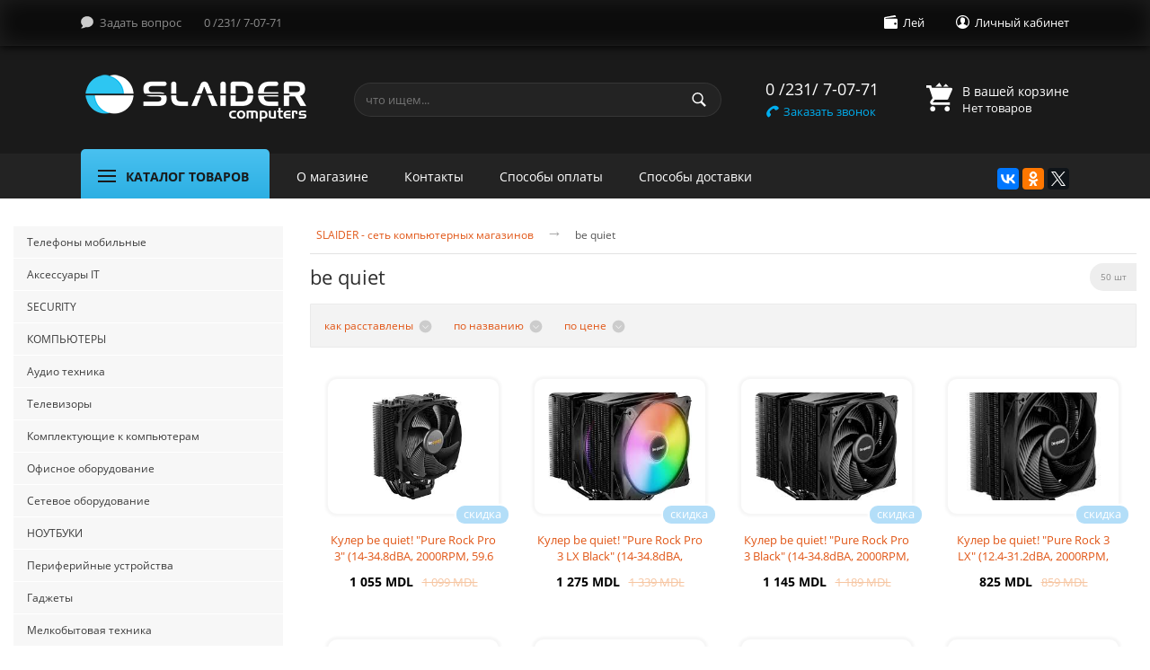

--- FILE ---
content_type: text/html; charset=UTF-8
request_url: https://computers.md/brands/be-quiet
body_size: 20883
content:
<!DOCTYPE html><html lang="ru"><head><base href="https://computers.md/" /><meta charset="UTF-8" /><meta http-equiv="Content-Type" content="text/html; charset=UTF-8" /><meta name="viewport" content="width=1100" /><title>be quiet</title><meta name="description" content="" /><meta name="keywords" content="" /><link href="https://computers.md/design/ComputersTemplate-v2/images/favicon.ico" rel="icon" /><link href="https://computers.md/design/ComputersTemplate-v2/css/style.css" rel="stylesheet" /><link rel="next" href="https://computers.md/brands/be-quiet/page-1" /><link rel="prefetch" href="https://computers.md/brands/be-quiet/page-1" /><meta name="Robots" content="noindex, follow" /><meta name="google-site-verification" content="wapCmLiJ-EIBSvxi_GLqYZbJZNkUCplGtvwZbOx9_J4" /><meta name="generator" content="Impera CMS 2.1.8 (170307)" /><script async src="https://www.googletagmanager.com/gtag/js?id=G-P32NKY999M"></script></head><body><div id="top"><div class="top"><ul class="pagemenu"><li class="vopros"><a href="contact">Задать вопрос</a></li><li><a onclick="openModal('#callback')" title="Заказать обратный звонок">0 /231/ 7-07-71</a></li></ul><ul class="usermenu"><li><a>Личный кабинет</a><ul><li><a href="registration">Регистрация</a></li><li><a href="login">Авторизация</a></li></ul></li></ul><ul class="usermenu valut"><li><a>Лей</a><ul><li ><a onclick="changeCurrency(1)">Доллары</a></li><li  class="selected" ><a onclick="changeCurrency(2)">Лей</a></li></ul></li></ul><form method="post"><input name="currency_id" type="hidden" value="" /></form></div></div><div id="header"><div class="header"><div class="table"><div class="logo"><a href="https://computers.md/"><img class="res" src="https://computers.md/design/ComputersTemplate-v2/images/logo.png" alt="COMPUTERS.MD - Интернет магазин низких цен" /></a></div><div class="search"><form action="search" class="serform" method="post"><input class="input_search" type="text" name="keyword" value="" placeholder="что ищем..." required /><input class="button_search" value="" type="submit" /><input name="search_category" type="hidden" value="0" /><input name="search_brand" type="hidden" value="0" /><input name="search_type" type="hidden" value="a2" /><input name="tag" type="hidden" value="" /><input name="cost_from" type="hidden" value="" /><input name="cost_to" type="hidden" value="" /><input name="reset_old" type="hidden" value="1" /></form><!--a data-href="search" onclick="return gotoHref(this)" title="Показать результаты моего прежнего поиска">что искал я</a--></div><div class="phone"><b>0 /231/ 7-07-71</b><a onclick="openModal('#callback')"><span>Заказать звонок</span></a></div><div id="cart_informer"><div class="ajax-cart ajax-totals"><div class="cart"><b>В вашей корзине</b>Нет товаров</div></div><div class="ajax-cart ajax-items"></div></div></div></div></div><div class="podtoppanel"></div><div class="toppanel"><div><div class="toppaneltable"><div class="toppaneltd1-2"><div class="catalog"><span>Каталог товаров</span><div class="navigation"><div class="navblock"><div class="licat "><a href="https://computers.md/catalog/Telefony-mobilnye" class="licat"><span class="sub">Телефоны мобильные</span></a><div class="ulsubpad"><div class="licat "><a href="https://computers.md/catalog/Telefony-mobilnye/Planshety" class="nomob asub"><span class="sub">Планшеты</span></a><span class="podcat"></span><div class="ulsub2pad"><div class="licat "><a href="https://computers.md/catalog/Telefony-mobilnye/Planshety/Planshety" class="asub"><span>Планшеты</span></a></div><div class="licat "><a href="https://computers.md/catalog/Telefony-mobilnye/Planshety/Apple-iPhone" class="asub"><span>Apple iPhone</span></a></div><div class="licat "><a href="https://computers.md/catalog/Telefony-mobilnye/Planshety/Aksessuary" class="asub"><span>Аксессуары</span></a></div><div class="licat "><a href="https://computers.md/catalog/Telefony-mobilnye/Planshety/Xiaomi" class="asub"><span>Xiaomi</span></a></div><div class="licat "><a href="https://computers.md/catalog/Telefony-mobilnye/Planshety/Samsung" class="asub"><span>Samsung</span></a></div><div class="licat "><a href="https://computers.md/catalog/Telefony-mobilnye/Planshety/Blackview" class="asub"><span>Blackview</span></a></div><div class="licat "><a href="https://computers.md/catalog/Telefony-mobilnye/Planshety/OPPO" class="asub"><span>OPPO</span></a></div></div></div></div></div><div class="licat "><a href="https://computers.md/catalog/Aksessuary-IT" class="licat"><span class="sub">Аксессуары IT</span></a><div class="ulsubpad"><div class="licat "><a href="https://computers.md/catalog/Aksessuary-IT/Chekhly-futlyary-dlya-spinera" class="asub"><span>Чехлы, футляры для спинера</span></a></div><div class="licat "><a href="https://computers.md/catalog/Aksessuary-IT/Futbolki" class="asub"><span>Футболки</span></a></div><div class="licat "><a href="https://computers.md/catalog/Aksessuary-IT/Stabilizatory" class="nomob asub"><span class="sub">Стабилизаторы</span></a><span class="podcat"></span><div class="ulsub2pad"><div class="licat "><a href="https://computers.md/catalog/Aksessuary-IT/Stabilizatory/Krepleniya" class="asub"><span>Крепления</span></a></div></div></div><div class="licat "><a href="https://computers.md/catalog/Aksessuary-IT/Kreplenie" class="asub"><span>Крепление</span></a></div><div class="licat "><a href="https://computers.md/catalog/Aksessuary-IT/Zaryadnye-ustrojstva" class="asub"><span>Зарядные устройства</span></a></div><div class="licat "><a href="https://computers.md/catalog/Aksessuary-IT/Sumki-dlya-CD-DVD" class="asub"><span>Сумки для CD-DVD</span></a></div><div class="licat "><a href="https://computers.md/catalog/Aksessuary-IT/Diskety-bolvanki" class="asub"><span>Дискеты, болванки</span></a></div><div class="licat "><a href="https://computers.md/catalog/Aksessuary-IT/Batarejki" class="nomob asub"><span class="sub">Батарейки</span></a><span class="podcat"></span><div class="ulsub2pad"><div class="licat "><a href="https://computers.md/catalog/Aksessuary-IT/Batarejki/Zaryadnye-ustrojstva" class="asub"><span>Зарядные устройства</span></a></div></div></div><div class="licat "><a href="https://computers.md/catalog/Aksessuary-IT/Kabelya" class="nomob asub"><span class="sub">Кабеля</span></a><span class="podcat"></span><div class="ulsub2pad"><div class="licat "><a href="https://computers.md/catalog/Aksessuary-IT/Kabelya/Kabelya-pitaniya" class="asub"><span>Кабеля питания</span></a></div><div class="licat "><a href="https://computers.md/catalog/Aksessuary-IT/Kabelya/Kabelya-dlya-zhestkikh-diskov" class="asub"><span>Кабеля для жестких дисков</span></a></div><div class="licat "><a href="https://computers.md/catalog/Aksessuary-IT/Kabelya/Udliniteli-USB" class="asub"><span>Удлинители USB</span></a></div><div class="licat "><a href="https://computers.md/catalog/Aksessuary-IT/Kabelya/Kabelya-audio" class="asub"><span>Кабеля аудио</span></a></div><div class="licat "><a href="https://computers.md/catalog/Aksessuary-IT/Kabelya/Kabelya-dlya-monitorov" class="asub"><span>Кабеля для мониторов</span></a></div><div class="licat "><a href="https://computers.md/catalog/Aksessuary-IT/Kabelya/Adapters" class="asub"><span>Adapters</span></a></div><div class="licat "><a href="https://computers.md/catalog/Aksessuary-IT/Kabelya/Kabelya-USB" class="asub"><span>Кабеля USB</span></a></div></div></div><div class="licat "><a href="https://computers.md/catalog/Aksessuary-IT/PowerBank" class="asub"><span>PowerBank</span></a></div><div class="licat "><a href="https://computers.md/catalog/Aksessuary-IT/Plenka-dlya-telefonov-GSM" class="asub"><span>Пленка для телефонов GSM</span></a></div><div class="licat "><a href="https://computers.md/catalog/Aksessuary-IT/Chekhly-dlya-telefonov" class="asub"><span>Чехлы для телефонов</span></a></div><div class="licat "><a href="https://computers.md/catalog/Aksessuary-IT/Universalnye-pulty-DU" class="asub"><span>Универсальные пульты ДУ</span></a></div><div class="licat "><a href="https://computers.md/catalog/Aksessuary-IT/Raznoe-Adapters" class="asub"><span>Разное, Adapters</span></a></div><div class="licat "><a href="https://computers.md/catalog/Aksessuary-IT/Zaryadnye-ustrojstva-GSM" class="asub"><span>Зарядные устройства GSM</span></a></div><div class="licat "><a href="https://computers.md/catalog/Aksessuary-IT/Konverty-markery-dlya-diskov" class="asub"><span>Конверты, маркеры для дисков</span></a></div><div class="licat "><a href="https://computers.md/catalog/Aksessuary-IT/Chistyashchie-sredstva" class="asub"><span>Чистящие средства</span></a></div></div></div><div class="licat "><a href="https://computers.md/catalog/SECURITY" class="licat"><span class="sub">SECURITY</span></a><div class="ulsubpad"><div class="licat "><a href="https://computers.md/catalog/Security/EZVIZ-kamery-dlya-doma" class="nomob asub"><span class="sub">EZVIZ камеры для дома</span></a><span class="podcat"></span><div class="ulsub2pad"><div class="licat "><a href="https://computers.md/catalog/Security/EZVIZ-kamery-dlya-doma/Solnechnaya-panel-dlya-kamer-Ezviz" class="asub"><span>Солнечная панель для камер Ezviz</span></a></div><div class="licat "><a href="https://computers.md/catalog/Security/EZVIZ-kamery-dlya-doma/Kamery-vnutri-pomeshchenij-Ezviz" class="asub"><span>Камеры внутри помещений Ezviz</span></a></div><div class="licat "><a href="https://computers.md/catalog/Security/EZVIZ-kamery-dlya-doma/Dvernoj-zvonok-Ezviz" class="asub"><span>Дверной звонок Ezviz</span></a></div><div class="licat "><a href="https://computers.md/catalog/Security/EZVIZ-kamery-dlya-doma/Bazovaya-stantsiya-Ezviz" class="asub"><span>Базовая станция Ezviz</span></a></div><div class="licat "><a href="https://computers.md/catalog/Security/EZVIZ-kamery-dlya-doma/Kamery-na-akkumulyatore-Ezviz" class="asub"><span>Камеры на аккумуляторе Ezviz</span></a></div><div class="licat "><a href="https://computers.md/catalog/Security/EZVIZ-kamery-dlya-doma/Kamery-PTZ-Ezviz-vrashchaetsya-na-360-gradusov" class="asub"><span>Камеры PTZ Ezviz вращается на 360 градусов</span></a></div><div class="licat "><a href="https://computers.md/catalog/Security/EZVIZ-kamery-dlya-doma/Kamery-ulichnye-Ezviz" class="asub"><span>Камеры уличные Ezviz</span></a></div><div class="licat "><a href="https://computers.md/catalog/Security/EZVIZ-kamery-dlya-doma/MicroSD-Ezviz" class="asub"><span>MicroSD Ezviz</span></a></div></div></div><div class="licat "><a href="https://computers.md/catalog/Security/IMOU-kamery-dlya-doma" class="nomob asub"><span class="sub">IMOU камеры для дома</span></a><span class="podcat"></span><div class="ulsub2pad"><div class="licat "><a href="https://computers.md/catalog/Security/IMOU-kamery-dlya-doma/Kamery-IMOU" class="asub"><span>Камеры IMOU</span></a></div></div></div></div></div><div class="licat "><a href="https://computers.md/catalog/KOMPYuTERY" class="licat"><span class="sub">КОМПЬЮТЕРЫ</span></a><div class="ulsubpad"><div class="licat "><a href="https://computers.md/catalog/Kompyutery/Monobloki" class="nomob asub"><span class="sub">Моноблоки</span></a><span class="podcat"></span><div class="ulsub2pad"><div class="licat "><a href="https://computers.md/catalog/Kompyutery/Monobloki/Firmy-HP" class="asub"><span>Фирмы HP</span></a></div><div class="licat "><a href="https://computers.md/catalog/Kompyutery/Monobloki/Monobloki" class="asub"><span>Моноблоки</span></a></div><div class="licat "><a href="https://computers.md/catalog/Kompyutery/Monobloki/Firmy-Lenovo" class="asub"><span>Фирмы Lenovo</span></a></div><div class="licat "><a href="https://computers.md/catalog/Kompyutery/Monobloki/Firmy-Apple" class="asub"><span>Фирмы Apple</span></a></div><div class="licat "><a href="https://computers.md/catalog/Kompyutery/Monobloki/ASUS-PC" class="asub"><span>ASUS PC</span></a></div><div class="licat "><a href="https://computers.md/catalog/Kompyutery/Monobloki/Firmy-Intel" class="asub"><span>Фирмы Intel</span></a></div><div class="licat "><a href="https://computers.md/catalog/Kompyutery/Monobloki/Acer" class="asub"><span>Acer</span></a></div><div class="licat "><a href="https://computers.md/catalog/Kompyutery/Monobloki/Firmy-Navigator" class="asub"><span>Фирмы Navigator</span></a></div><div class="licat "><a href="https://computers.md/catalog/Kompyutery/Monobloki/Firmy-DELL" class="asub"><span>Фирмы DELL</span></a></div></div></div></div></div><div class="licat "><a href="https://computers.md/catalog/Audio-tekhnika" class="licat"><span class="sub">Аудио техника</span></a><div class="ulsubpad"><div class="licat "><a href="https://computers.md/catalog/Audio-tekhnika/Mikrofony" class="nomob asub"><span class="sub">Микрофоны</span></a><span class="podcat"></span><div class="ulsub2pad"></div></div><div class="licat "><a href="https://computers.md/catalog/Audio-tekhnika/Media-DVD-pleer" class="asub"><span>Media, DVD плэер</span></a></div><div class="licat "><a href="https://computers.md/catalog/Audio-tekhnika/Kolonki" class="nomob asub"><span class="sub">Колонки</span></a><span class="podcat"></span><div class="ulsub2pad"><div class="licat "><a href="https://computers.md/catalog/Audio-tekhnika/Kolonki/2.1" class="asub"><span>2.1</span></a></div><div class="licat "><a href="https://computers.md/catalog/Audio-tekhnika/Kolonki/2.0" class="asub"><span>2.0</span></a></div><div class="licat "><a href="https://computers.md/catalog/Audio-tekhnika/Kolonki/Soundbar" class="asub"><span>Soundbar</span></a></div><div class="licat "><a href="https://computers.md/catalog/Audio-tekhnika/Kolonki/Portable-Portativnye-" class="asub"><span>Portable (Портативные)</span></a></div><div class="licat "><a href="https://computers.md/catalog/Audio-tekhnika/Kolonki/5.1" class="asub"><span>5.1</span></a></div></div></div><div class="licat "><a href="https://computers.md/catalog/Audio-tekhnika/Naushniki" class="nomob asub"><span class="sub">Наушники</span></a><span class="podcat"></span><div class="ulsub2pad"><div class="licat "><a href="https://computers.md/catalog/Audio-tekhnika/Naushniki/Samsung" class="asub"><span>Samsung</span></a></div><div class="licat "><a href="https://computers.md/catalog/Audio-tekhnika/Naushniki/Hoco" class="asub"><span>Hoco</span></a></div><div class="licat "><a href="https://computers.md/catalog/Audio-tekhnika/Naushniki/HUAWEI" class="asub"><span>HUAWEI</span></a></div><div class="licat "><a href="https://computers.md/catalog/Audio-tekhnika/Naushniki/Naushniki-s-mikrofonom-M" class="asub"><span>Наушники с микрофоном M</span></a></div><div class="licat "><a href="https://computers.md/catalog/Audio-tekhnika/Naushniki/Lenovo" class="asub"><span>Lenovo</span></a></div><div class="licat "><a href="https://computers.md/catalog/Audio-tekhnika/Naushniki/Xiaomi" class="asub"><span>Xiaomi</span></a></div><div class="licat "><a href="https://computers.md/catalog/Audio-tekhnika/Naushniki/Monster" class="asub"><span>Monster</span></a></div><div class="licat "><a href="https://computers.md/catalog/Audio-tekhnika/Naushniki/Sennheiser" class="asub"><span>Sennheiser</span></a></div></div></div><div class="licat "><a href="https://computers.md/catalog/Audio-tekhnika/Bluetooth-Naushniki" class="nomob asub"><span class="sub">Bluetooth Наушники</span></a><span class="podcat"></span><div class="ulsub2pad"><div class="licat "><a href="https://computers.md/catalog/Audio-tekhnika/Bluetooth-Naushniki/Xiaomi-Wireless" class="asub"><span>Xiaomi Wireless</span></a></div><div class="licat "><a href="https://computers.md/catalog/Audio-tekhnika/Bluetooth-Naushniki/JBL-Wireles" class="asub"><span>JBL Wireles</span></a></div><div class="licat "><a href="https://computers.md/catalog/Audio-tekhnika/Bluetooth-Naushniki/Huawei-Wireless" class="asub"><span>Huawei Wireless</span></a></div><div class="licat "><a href="https://computers.md/catalog/Audio-tekhnika/Bluetooth-Naushniki/Monster" class="asub"><span>Monster</span></a></div><div class="licat "><a href="https://computers.md/catalog/Audio-tekhnika/Bluetooth-Naushniki/Acer" class="asub"><span>Acer</span></a></div></div></div><div class="licat "><a href="https://computers.md/catalog/Audio-tekhnika/Diktofony-i-mikrofony-k-nim" class="asub"><span>Диктофоны и микрофоны к ним</span></a></div></div></div><div class="licat "><a href="https://computers.md/catalog/Televizory" class="licat"><span class="sub">Телевизоры</span></a><div class="ulsubpad"><div class="licat "><a href="https://computers.md/catalog/Televizory/LG" class="asub"><span>LG</span></a></div><div class="licat "><a href="https://computers.md/catalog/Televizory/Aksessuary-dlya-televizora" class="nomob asub"><span class="sub">Аксессуары для телевизора</span></a><span class="podcat"></span><div class="ulsub2pad"><div class="licat "><a href="https://computers.md/catalog/Televizory/Aksessuary-dlya-televizora/Krepleniya-dlya-televizora" class="asub"><span>Крепления для телевизора</span></a></div><div class="licat "><a href="https://computers.md/catalog/Televizory/Aksessuary-dlya-televizora/Pult" class="asub"><span>Пульт</span></a></div></div></div><div class="licat "><a href="https://computers.md/catalog/Televizory/Hisense" class="asub"><span>Hisense</span></a></div><div class="licat "><a href="https://computers.md/catalog/Televizory/Sony" class="asub"><span>Sony</span></a></div><div class="licat "><a href="https://computers.md/catalog/Televizory/Xiaomi" class="asub"><span>Xiaomi</span></a></div><div class="licat "><a href="https://computers.md/catalog/Televizory/VOLTUS" class="asub"><span>VOLTUS</span></a></div><div class="licat "><a href="https://computers.md/catalog/Televizory/Samsung" class="asub"><span>Samsung</span></a></div><div class="licat "><a href="https://computers.md/catalog/Televizory/KIVI" class="asub"><span>KIVI</span></a></div><div class="licat "><a href="https://computers.md/catalog/Televizory/Toshiba" class="asub"><span>Toshiba</span></a></div><div class="licat "><a href="https://computers.md/catalog/Televizory/TCL" class="asub"><span>TCL</span></a></div><div class="licat "><a href="https://computers.md/catalog/Televizory/UD" class="asub"><span>UD</span></a></div><div class="licat "><a href="https://computers.md/catalog/Televizory/OZON" class="asub"><span>OZON</span></a></div><div class="licat "><a href="https://computers.md/catalog/Televizory/NEC" class="asub"><span>NEC</span></a></div></div></div><div class="licat "><a href="https://computers.md/catalog/Komplektuyushchie-k-kompyuteram" class="licat"><span class="sub">Комплектующие к компьютерам</span></a><div class="ulsubpad"><div class="licat "><a href="https://computers.md/catalog/Komplektuyushchie-k-kompyuteram/Zvukovye-karty" class="asub"><span>Звуковые карты</span></a></div><div class="licat "><a href="https://computers.md/catalog/Komplektuyushchie-k-kompyuteram/Videokarta" class="nomob asub"><span class="sub">Видеокарта</span></a><span class="podcat"></span><div class="ulsub2pad"><div class="licat "><a href="https://computers.md/catalog/Komplektuyushchie-k-kompyuteram/Videokarta/Gigabyte" class="asub"><span>Gigabyte</span></a></div><div class="licat "><a href="https://computers.md/catalog/Komplektuyushchie-k-kompyuteram/Videokarta/Zotac" class="asub"><span>Zotac</span></a></div><div class="licat "><a href="https://computers.md/catalog/Komplektuyushchie-k-kompyuteram/Videokarta/Sapphire" class="asub"><span>Sapphire</span></a></div><div class="licat "><a href="https://computers.md/catalog/Komplektuyushchie-k-kompyuteram/Videokarta/Asus" class="asub"><span>Asus</span></a></div><div class="licat "><a href="https://computers.md/catalog/Komplektuyushchie-k-kompyuteram/Videokarta/BIOSTAR" class="asub"><span>BIOSTAR</span></a></div><div class="licat "><a href="https://computers.md/catalog/Komplektuyushchie-k-kompyuteram/Videokarta/MSI" class="asub"><span>MSI</span></a></div><div class="licat "><a href="https://computers.md/catalog/Komplektuyushchie-k-kompyuteram/Videokarta/GeForce" class="asub"><span>GeForce</span></a></div></div></div><div class="licat "><a href="https://computers.md/catalog/Komplektuyushchie-k-kompyuteram/Blok-pitaniya" class="asub"><span>Блок питания</span></a></div><div class="licat "><a href="https://computers.md/catalog/Komplektuyushchie-k-kompyuteram/Opticheskie-privody" class="nomob asub"><span class="sub">Оптические приводы</span></a><span class="podcat"></span><div class="ulsub2pad"><div class="licat "><a href="https://computers.md/catalog/Komplektuyushchie-k-kompyuteram/Opticheskie-privody/VNEShNIE-opticheskie-privody" class="asub"><span>ВНЕШНИЕ оптические приводы</span></a></div></div></div><div class="licat "><a href="https://computers.md/catalog/Komplektuyushchie-k-kompyuteram/Korpusa" class="asub"><span>Корпуса</span></a></div><div class="licat "><a href="https://computers.md/catalog/Komplektuyushchie-k-kompyuteram/Materinskaya-plata" class="nomob asub"><span class="sub">Материнская плата</span></a><span class="podcat"></span><div class="ulsub2pad"><div class="licat "><a href="https://computers.md/catalog/Komplektuyushchie-k-kompyuteram/Materinskaya-plata/Intel" class="asub"><span>Intel</span></a></div><div class="licat "><a href="https://computers.md/catalog/Komplektuyushchie-k-kompyuteram/Materinskaya-plata/AMD" class="asub"><span>AMD</span></a></div><div class="licat "><a href="https://computers.md/catalog/Komplektuyushchie-k-kompyuteram/Materinskaya-plata/S1851" class="asub"><span>S1851</span></a></div></div></div><div class="licat "><a href="https://computers.md/catalog/Komplektuyushchie-k-kompyuteram/Protsessor" class="nomob asub"><span class="sub">Процессор</span></a><span class="podcat"></span><div class="ulsub2pad"><div class="licat "><a href="https://computers.md/catalog/Komplektuyushchie-k-kompyuteram/Protsessor/Intel" class="asub"><span>Intel</span></a></div><div class="licat "><a href="https://computers.md/catalog/Komplektuyushchie-k-kompyuteram/Protsessor/AMD" class="asub"><span>AMD</span></a></div></div></div><div class="licat "><a href="https://computers.md/catalog/Komplektuyushchie-k-kompyuteram/Kuller" class="nomob asub"><span class="sub">Куллер</span></a><span class="podcat"></span><div class="ulsub2pad"><div class="licat "><a href="https://computers.md/catalog/Komplektuyushchie-k-kompyuteram/Kuller/Aksessuary" class="asub"><span>Аксессуары</span></a></div><div class="licat "><a href="https://computers.md/catalog/Komplektuyushchie-k-kompyuteram/Kuller/CPU-coolers" class="asub"><span>CPU coolers</span></a></div><div class="licat "><a href="https://computers.md/catalog/Komplektuyushchie-k-kompyuteram/Kuller/Case-coolers" class="asub"><span>Case-coolers</span></a></div><div class="licat "><a href="https://computers.md/catalog/Komplektuyushchie-k-kompyuteram/Kuller/VGA-cooler" class="asub"><span>VGA-cooler</span></a></div></div></div><div class="licat "><a href="https://computers.md/catalog/Komplektuyushchie-k-kompyuteram/Monitory" class="nomob asub"><span class="sub">Мониторы</span></a><span class="podcat"></span><div class="ulsub2pad"><div class="licat "><a href="https://computers.md/catalog/Komplektuyushchie-k-kompyuteram/Monitory/Asus" class="asub"><span>Asus</span></a></div><div class="licat "><a href="https://computers.md/catalog/Komplektuyushchie-k-kompyuteram/Monitory/Lenovo" class="asub"><span>Lenovo</span></a></div><div class="licat "><a href="https://computers.md/catalog/Komplektuyushchie-k-kompyuteram/Monitory/HP" class="asub"><span>HP</span></a></div><div class="licat "><a href="https://computers.md/catalog/Komplektuyushchie-k-kompyuteram/Monitory/DELL" class="asub"><span>DELL</span></a></div><div class="licat "><a href="https://computers.md/catalog/Komplektuyushchie-k-kompyuteram/Monitory/Acer" class="asub"><span>Acer</span></a></div><div class="licat "><a href="https://computers.md/catalog/Komplektuyushchie-k-kompyuteram/Monitory/AOC" class="asub"><span>AOC</span></a></div><div class="licat "><a href="https://computers.md/catalog/Komplektuyushchie-k-kompyuteram/Monitory/LG" class="asub"><span>LG</span></a></div><div class="licat "><a href="https://computers.md/catalog/Komplektuyushchie-k-kompyuteram/Monitory/Samsung" class="asub"><span>Samsung</span></a></div><div class="licat "><a href="https://computers.md/catalog/Komplektuyushchie-k-kompyuteram/Monitory/Philips" class="asub"><span>Philips</span></a></div><div class="licat "><a href="https://computers.md/catalog/Komplektuyushchie-k-kompyuteram/Monitory/BenQ" class="asub"><span>BenQ</span></a></div><div class="licat "><a href="https://computers.md/catalog/Komplektuyushchie-k-kompyuteram/Monitory/Sony" class="asub"><span>Sony</span></a></div><div class="licat "><a href="https://computers.md/catalog/Komplektuyushchie-k-kompyuteram/Monitory/ViewSonic" class="asub"><span>ViewSonic</span></a></div><div class="licat "><a href="https://computers.md/catalog/Komplektuyushchie-k-kompyuteram/Monitory/MSI" class="asub"><span>MSI</span></a></div><div class="licat "><a href="https://computers.md/catalog/Komplektuyushchie-k-kompyuteram/Monitory/Xiaomi" class="asub"><span>Xiaomi</span></a></div><div class="licat "><a href="https://computers.md/catalog/Komplektuyushchie-k-kompyuteram/Monitory/Nec" class="asub"><span>Nec</span></a></div><div class="licat "><a href="https://computers.md/catalog/Komplektuyushchie-k-kompyuteram/Monitory/AGON" class="asub"><span>AGON</span></a></div></div></div><div class="licat "><a href="https://computers.md/catalog/Komplektuyushchie-k-kompyuteram/Zhestkie-diski" class="nomob asub"><span class="sub">Жесткие диски</span></a><span class="podcat"></span><div class="ulsub2pad"><div class="licat "><a href="https://computers.md/catalog/Komplektuyushchie-k-kompyuteram/Zhestkie-diski/VNEShNIE-nakopiteli" class="asub"><span>ВНЕШНИЕ накопители</span></a></div><div class="licat "><a href="https://computers.md/catalog/Komplektuyushchie-k-kompyuteram/Zhestkie-diski/Aksessuary-dlya-HDD" class="asub"><span>Аксессуары для HDD</span></a></div><div class="licat "><a href="https://computers.md/catalog/Komplektuyushchie-k-kompyuteram/Zhestkie-diski/HDD-3.5" class="asub"><span>HDD 3.5</span></a></div><div class="licat "><a href="https://computers.md/catalog/Komplektuyushchie-k-kompyuteram/Zhestkie-diski/SSD" class="asub"><span>SSD</span></a></div><div class="licat "><a href="https://computers.md/catalog/Komplektuyushchie-k-kompyuteram/Zhestkie-diski/SSD-vneshnie" class="asub"><span>SSD внешние</span></a></div></div></div><div class="licat "><a href="https://computers.md/catalog/Komplektuyushchie-k-kompyuteram/Operativnaya-pamyat" class="nomob asub"><span class="sub">Оперативная память</span></a><span class="podcat"></span><div class="ulsub2pad"><div class="licat "><a href="https://computers.md/catalog/Komplektuyushchie-k-kompyuteram/Operativnaya-pamyat/DDR3" class="asub"><span>DDR3</span></a></div><div class="licat "><a href="https://computers.md/catalog/Komplektuyushchie-k-kompyuteram/Operativnaya-pamyat/DDR4" class="asub"><span>DDR4</span></a></div><div class="licat "><a href="https://computers.md/catalog/Komplektuyushchie-k-kompyuteram/Operativnaya-pamyat/DDR5" class="asub"><span>DDR5</span></a></div><div class="licat "><a href="https://computers.md/catalog/Komplektuyushchie-k-kompyuteram/Operativnaya-pamyat/DDR2" class="asub"><span>DDR2</span></a></div></div></div><div class="licat "><a href="https://computers.md/catalog/Komplektuyushchie-k-kompyuteram/Kontrollery" class="asub"><span>Контроллеры</span></a></div></div></div><div class="licat "><a href="https://computers.md/catalog/Ofisnoe-oborudovanie" class="licat"><span class="sub">Офисное оборудование</span></a><div class="ulsubpad"><div class="licat "><a href="https://computers.md/catalog/Ofisnoe-oborudovanie/Stoly-kompyuternye" class="asub"><span>Столы компьютерные</span></a></div><div class="licat "><a href="https://computers.md/catalog/Ofisnoe-oborudovanie/Proektory-i-aksessuary-k-proektoru" class="nomob asub"><span class="sub">Проекторы и аксессуары к проектору</span></a><span class="podcat"></span><div class="ulsub2pad"><div class="licat "><a href="https://computers.md/catalog/Ofisnoe-oborudovanie/Proektory-i-aksessuary-k-proektoru/Proektory" class="asub"><span>Проекторы</span></a></div><div class="licat "><a href="https://computers.md/catalog/Ofisnoe-oborudovanie/Proektory-i-aksessuary-k-proektoru/Ekrany-dlya-proektorov" class="asub"><span>Экраны для проекторов</span></a></div><div class="licat "><a href="https://computers.md/catalog/Ofisnoe-oborudovanie/Proektory-i-aksessuary-k-proektoru/Aksesuary-dlya-proektora" class="asub"><span>Аксесуары для проектора</span></a></div></div></div><div class="licat "><a href="https://computers.md/catalog/Ofisnoe-oborudovanie/Stulya-ofisnye" class="asub"><span>Стулья офисные</span></a></div><div class="licat "><a href="https://computers.md/catalog/Ofisnoe-oborudovanie/Printery-i-MFU" class="nomob asub"><span class="sub">Принтеры и МФУ</span></a><span class="podcat"></span><div class="ulsub2pad"><div class="licat "><a href="https://computers.md/catalog/Ofisnoe-oborudovanie/Printery-i-MFU/Epson" class="asub"><span>Epson</span></a></div><div class="licat "><a href="https://computers.md/catalog/Ofisnoe-oborudovanie/Printery-i-MFU/Hewlet-Pacard" class="asub"><span>Hewlet Pacard</span></a></div><div class="licat "><a href="https://computers.md/catalog/Ofisnoe-oborudovanie/Printery-i-MFU/Canon" class="asub"><span>Canon</span></a></div><div class="licat "><a href="https://computers.md/catalog/Ofisnoe-oborudovanie/Printery-i-MFU/3D-Printer" class="asub"><span>3D Printer</span></a></div><div class="licat "><a href="https://computers.md/catalog/Ofisnoe-oborudovanie/Printery-i-MFU/Xerox" class="asub"><span>Xerox</span></a></div><div class="licat "><a href="https://computers.md/catalog/Ofisnoe-oborudovanie/Printery-i-MFU/Sharp" class="asub"><span>Sharp</span></a></div><div class="licat "><a href="https://computers.md/catalog/Ofisnoe-oborudovanie/Printery-i-MFU/Prinadlezhnosti-dlya-kopirov" class="asub"><span>Принадлежности для копиров</span></a></div><div class="licat "><a href="https://computers.md/catalog/Ofisnoe-oborudovanie/Printery-i-MFU/RICOH" class="asub"><span>RICOH</span></a></div></div></div><div class="licat "><a href="https://computers.md/catalog/Ofisnoe-oborudovanie/Interaktivnye-doski" class="asub"><span>Интерактивные доски</span></a></div><div class="licat "><a href="https://computers.md/catalog/Ofisnoe-oborudovanie/Telefony-statsionarnye-faksy" class="nomob asub"><span class="sub">Телефоны стационарные, факсы</span></a><span class="podcat"></span><div class="ulsub2pad"></div></div><div class="licat "><a href="https://computers.md/catalog/Ofisnoe-oborudovanie/Printera-dlya-Etiketok" class="nomob asub"><span class="sub">Принтера для Этикеток</span></a><span class="podcat"></span><div class="ulsub2pad"><div class="licat "><a href="https://computers.md/catalog/Ofisnoe-oborudovanie/Printera-dlya-Etiketok/Etiketki" class="asub"><span>Этикетки</span></a></div></div></div></div></div><div class="licat "><a href="https://computers.md/catalog/Setevoe-oborudovanie" class="licat"><span class="sub">Сетевое оборудование</span></a><div class="ulsubpad"><div class="licat "><a href="https://computers.md/catalog/Setevoe-oborudovanie/WiFi-adaptery" class="asub"><span>WiFi адаптеры</span></a></div><div class="licat "><a href="https://computers.md/catalog/Setevoe-oborudovanie/MicroTIK" class="asub"><span>MicroTIK</span></a></div><div class="licat "><a href="https://computers.md/catalog/Setevoe-oborudovanie/WiFi-tochki-dostupa" class="asub"><span>WiFi точки доступа</span></a></div><div class="licat "><a href="https://computers.md/catalog/Setevoe-oborudovanie/Passivnoe-setevoe-oborudovanie" class="nomob asub"><span class="sub">Пассивное сетевое оборудование</span></a><span class="podcat"></span><div class="ulsub2pad"><div class="licat "><a href="https://computers.md/catalog/Setevoe-oborudovanie/Passivnoe-setevoe-oborudovanie/Instrumenty-dlya-raboty-s-vitoj-paroj-" class="asub"><span>Инструменты для работы с &quot;витой парой&quot;</span></a></div><div class="licat "><a href="https://computers.md/catalog/Setevoe-oborudovanie/Passivnoe-setevoe-oborudovanie/Aksessuary-dlya-raboty-s-vitoj-paroj-" class="asub"><span>Аксессуары для работы с &quot;витой парой&quot;</span></a></div><div class="licat "><a href="https://computers.md/catalog/Setevoe-oborudovanie/Passivnoe-setevoe-oborudovanie/Kabel-i-patch-kordy" class="asub"><span>Кабель и патч-корды</span></a></div></div></div><div class="licat "><a href="https://computers.md/catalog/Setevoe-oborudovanie/Marshrutizatory" class="asub"><span>Маршрутизаторы</span></a></div><div class="licat "><a href="https://computers.md/catalog/Setevoe-oborudovanie/Setevye-adaptery" class="asub"><span>Сетевые адаптеры</span></a></div><div class="licat "><a href="https://computers.md/catalog/Setevoe-oborudovanie/Kommutatory-khaby-svichi" class="asub"><span>Коммутаторы - хабы, свичи</span></a></div><div class="licat "><a href="https://computers.md/catalog/Setevoe-oborudovanie/Power-over-Ethernet" class="asub"><span>Power over Ethernet</span></a></div></div></div><div class="licat "><a href="https://computers.md/catalog/NOUTBUKI" class="licat"><span class="sub">НОУТБУКИ</span></a><div class="ulsubpad"><div class="licat "><a href="https://computers.md/catalog/Noutbuki/Aksessuary-dlya-noutbukov" class="nomob asub"><span class="sub">Аксессуары для ноутбуков</span></a><span class="podcat"></span><div class="ulsub2pad"><div class="licat "><a href="https://computers.md/catalog/Noutbuki/Aksessuary-dlya-noutbukov/Adaptery-pitaniya" class="asub"><span>Адаптеры питания</span></a></div><div class="licat "><a href="https://computers.md/catalog/Noutbuki/Aksessuary-dlya-noutbukov/Zhestkij-disk-dlya-noutbuka" class="asub"><span>Жесткий диск для ноутбука</span></a></div><div class="licat "><a href="https://computers.md/catalog/Noutbuki/Aksessuary-dlya-noutbukov/SUMKI-dlya-noutbuka" class="asub"><span>СУМКИ для ноутбука</span></a></div><div class="licat "><a href="https://computers.md/catalog/Noutbuki/Aksessuary-dlya-noutbukov/PAMYaT-dlya-noutbuka" class="asub"><span>ПАМЯТЬ для ноутбука</span></a></div><div class="licat "><a href="https://computers.md/catalog/Noutbuki/Aksessuary-dlya-noutbukov/Okhlazhdayushchie-podstavki" class="asub"><span>Охлаждающие подставки</span></a></div></div></div><div class="licat "><a href="https://computers.md/catalog/Noutbuki/Dell" class="asub"><span>Dell</span></a></div><div class="licat "><a href="https://computers.md/catalog/Noutbuki/Hewlet-Pacard" class="asub"><span>Hewlet Pacard</span></a></div><div class="licat "><a href="https://computers.md/catalog/Noutbuki/Hyundai" class="asub"><span>Hyundai</span></a></div><div class="licat "><a href="https://computers.md/catalog/NOUTBUKI/Apple" class="asub"><span>Apple</span></a></div><div class="licat "><a href="https://computers.md/catalog/NOUTBUKI/Lenovo" class="asub"><span>Lenovo</span></a></div><div class="licat "><a href="https://computers.md/catalog/NOUTBUKI/Asus" class="asub"><span>Asus</span></a></div><div class="licat "><a href="https://computers.md/catalog/NOUTBUKI/Acer" class="asub"><span>Acer</span></a></div></div></div><div class="licat "><a href="https://computers.md/catalog/Periferijnye-ustrojstva" class="licat"><span class="sub">Периферийные устройства</span></a><div class="ulsubpad"><div class="licat "><a href="https://computers.md/catalog/Periferijnye-ustrojstva/Setevye-filtry" class="asub"><span>Сетевые фильтры</span></a></div><div class="licat "><a href="https://computers.md/catalog/Periferijnye-ustrojstva/UPS-Stabilizatory-napryazheniya" class="nomob asub"><span class="sub">UPS, Стабилизаторы напряжения</span></a><span class="podcat"></span><div class="ulsub2pad"><div class="licat "><a href="https://computers.md/catalog/Periferijnye-ustrojstva/UPS-Stabilizatory-napryazheniya/Battery-for-UPS" class="asub"><span>Battery for UPS</span></a></div><div class="licat "><a href="https://computers.md/catalog/Periferijnye-ustrojstva/UPS-Stabilizatory-napryazheniya/UPS" class="asub"><span>UPS</span></a></div><div class="licat "><a href="https://computers.md/catalog/Periferijnye-ustrojstva/UPS-Stabilizatory-napryazheniya/Stabilizatory-Napryazheniya" class="asub"><span>Стабилизаторы Напряжения</span></a></div></div></div><div class="licat "><a href="https://computers.md/catalog/Periferijnye-ustrojstva/Karty-pamyati-SD-microSD-MMS-...-" class="nomob asub"><span class="sub">Карты памяти (SD, microSD, MMS, ...)</span></a><span class="podcat"></span><div class="ulsub2pad"><div class="licat "><a href="https://computers.md/catalog/Periferijnye-ustrojstva/Karty-pamyati-SD-microSD-MMS-...-/32-GB" class="asub"><span>32 GB</span></a></div><div class="licat "><a href="https://computers.md/catalog/Periferijnye-ustrojstva/Karty-pamyati-SD-microSD-MMS-...-/256-GB" class="asub"><span>256 GB</span></a></div><div class="licat "><a href="https://computers.md/catalog/Periferijnye-ustrojstva/Karty-pamyati-SD-microSD-MMS-...-/128-GB" class="asub"><span>128 GB</span></a></div><div class="licat "><a href="https://computers.md/catalog/Periferijnye-ustrojstva/Karty-pamyati-SD-microSD-MMS-...-/64-GB" class="asub"><span>64 GB</span></a></div></div></div><div class="licat "><a href="https://computers.md/catalog/Periferijnye-ustrojstva/Naklejka-dlya-klaviatury" class="asub"><span>Наклейка для клавиатуры</span></a></div><div class="licat "><a href="https://computers.md/catalog/Periferijnye-ustrojstva/mysh-Kompyuternaya" class="nomob asub"><span class="sub">мышь Компьютерная</span></a><span class="podcat"></span><div class="ulsub2pad"><div class="licat "><a href="https://computers.md/catalog/Periferijnye-ustrojstva/mysh-Kompyuternaya/Delux" class="asub"><span>Delux</span></a></div><div class="licat "><a href="https://computers.md/catalog/Periferijnye-ustrojstva/mysh-Kompyuternaya/SVEN" class="asub"><span>SVEN</span></a></div><div class="licat "><a href="https://computers.md/catalog/Periferijnye-ustrojstva/mysh-Kompyuternaya/A4tech" class="asub"><span>A4tech</span></a></div><div class="licat "><a href="https://computers.md/catalog/Periferijnye-ustrojstva/Mysh-kompyuternaya/Havit" class="asub"><span>Havit</span></a></div><div class="licat "><a href="https://computers.md/catalog/Periferijnye-ustrojstva/Mysh-kompyuternaya/Lenovo" class="asub"><span>Lenovo</span></a></div><div class="licat "><a href="https://computers.md/catalog/Periferijnye-ustrojstva/Mysh-kompyuternaya/Genius" class="asub"><span>Genius</span></a></div><div class="licat "><a href="https://computers.md/catalog/Periferijnye-ustrojstva/Mysh-kompyuternaya/HP" class="asub"><span>HP</span></a></div><div class="licat "><a href="https://computers.md/catalog/Periferijnye-ustrojstva/Mysh-kompyuternaya/Bloody" class="asub"><span>Bloody</span></a></div></div></div><div class="licat "><a href="https://computers.md/catalog/Periferijnye-ustrojstva/Klaviatura" class="nomob asub"><span class="sub">Клавиатура</span></a><span class="podcat"></span><div class="ulsub2pad"><div class="licat "><a href="https://computers.md/catalog/Periferijnye-ustrojstva/Klaviatura/Klaviatura-myshka" class="asub"><span>Клавиатура + мышка</span></a></div><div class="licat "><a href="https://computers.md/catalog/Periferijnye-ustrojstva/Klaviatura/SVEN" class="asub"><span>SVEN</span></a></div><div class="licat "><a href="https://computers.md/catalog/Periferijnye-ustrojstva/Klaviatura/A4Tech" class="asub"><span>A4Tech</span></a></div><div class="licat "><a href="https://computers.md/catalog/Periferijnye-ustrojstva/Klaviatura/Genius" class="asub"><span>Genius</span></a></div><div class="licat "><a href="https://computers.md/catalog/Periferijnye-ustrojstva/Klaviatura/Gembird" class="asub"><span>Gembird</span></a></div><div class="licat "><a href="https://computers.md/catalog/Periferijnye-ustrojstva/Klaviatura/HYPERX" class="asub"><span>HYPERX</span></a></div></div></div><div class="licat "><a href="https://computers.md/catalog/Periferijnye-ustrojstva/USB-flesh-pamyat" class="nomob asub"><span class="sub">USB флэш память</span></a><span class="podcat"></span><div class="ulsub2pad"><div class="licat "><a href="https://computers.md/catalog/Periferijnye-ustrojstva/USB-flesh-pamyat/64GB" class="asub"><span>64GB</span></a></div><div class="licat "><a href="https://computers.md/catalog/Periferijnye-ustrojstva/USB-flesh-pamyat/32GB" class="asub"><span>32GB</span></a></div><div class="licat "><a href="https://computers.md/catalog/Periferijnye-ustrojstva/USB-flesh-pamyat/16GB" class="asub"><span>16GB</span></a></div><div class="licat "><a href="https://computers.md/catalog/Periferijnye-ustrojstva/USB-flesh-pamyat/128GB" class="asub"><span>128GB</span></a></div></div></div><div class="licat "><a href="https://computers.md/catalog/Periferijnye-ustrojstva/USB-Hub" class="asub"><span>USB Hub</span></a></div><div class="licat "><a href="https://computers.md/catalog/Periferijnye-ustrojstva/CardReader" class="asub"><span>CardReader</span></a></div><div class="licat "><a href="https://computers.md/catalog/Periferijnye-ustrojstva/Kovriki-dlya-myshej" class="asub"><span>Коврики для мышей</span></a></div><div class="licat "><a href="https://computers.md/catalog/Periferijnye-ustrojstva/Konektory-kabel" class="asub"><span>Конекторы, кабель</span></a></div><div class="licat "><a href="https://computers.md/catalog/Periferijnye-ustrojstva/Bluetooth" class="asub"><span>Bluetooth</span></a></div></div></div><div class="licat "><a href="https://computers.md/catalog/Gadzhety" class="licat"><span class="sub">Гаджеты</span></a><div class="ulsubpad"><div class="licat "><a href="https://computers.md/catalog/Gadzhety/Teleskopy" class="asub"><span>Телескопы</span></a></div><div class="licat "><a href="https://computers.md/catalog/Gadzhety/Drony" class="asub"><span>Дроны</span></a></div><div class="licat "><a href="https://computers.md/catalog/Gadzhety/Chasy" class="nomob asub"><span class="sub">Часы</span></a><span class="podcat"></span><div class="ulsub2pad"><div class="licat "><a href="https://computers.md/catalog/Gadzhety/Chasy/Remeshki-dlya-Chasov" class="asub"><span>Ремешки для Часов</span></a></div></div></div><div class="licat "><a href="https://computers.md/catalog/Gadzhety/Vse-dlya-umnogo-doma" class="nomob asub"><span class="sub">Все для умного дома</span></a><span class="podcat"></span><div class="ulsub2pad"><div class="licat "><a href="https://computers.md/catalog/Gadzhety/Vse-dlya-umnogo-doma/Gradusniki" class="asub"><span>Градусники</span></a></div><div class="licat "><a href="https://computers.md/catalog/Gadzhety/Vse-dlya-umnogo-doma/Datchiki-utechki-vody" class="asub"><span>Датчики утечки воды</span></a></div><div class="licat "><a href="https://computers.md/catalog/Gadzhety/Vse-dlya-umnogo-doma/Smart-pereklyuchateli" class="asub"><span>Смарт-переключатели</span></a></div><div class="licat "><a href="https://computers.md/catalog/Gadzhety/Vse-dlya-umnogo-doma/Umnye-rozetki" class="asub"><span>Умные розетки</span></a></div><div class="licat "><a href="https://computers.md/catalog/Gadzhety/Vse-dlya-umnogo-doma/Vklyuchateli" class="asub"><span>Включатели</span></a></div><div class="licat "><a href="https://computers.md/catalog/Gadzhety/Vse-dlya-umnogo-doma/Besprovodnoj-Khab" class="asub"><span>Беспроводной Хаб</span></a></div><div class="licat "><a href="https://computers.md/catalog/Gadzhety/Vse-dlya-umnogo-doma/Zamki" class="asub"><span>Замки</span></a></div></div></div><div class="licat "><a href="https://computers.md/catalog/Gadzhety/Igrovye-pristavki" class="nomob asub"><span class="sub">Игровые приставки</span></a><span class="podcat"></span><div class="ulsub2pad"><div class="licat "><a href="https://computers.md/catalog/Gadzhety/Igrovye-pristavki/Igry-CD-versiya" class="asub"><span>Игры CD версия</span></a></div></div></div><div class="licat "><a href="https://computers.md/catalog/Gadzhety/Elektrotransport" class="nomob asub"><span class="sub">Электротранспорт</span></a><span class="podcat"></span><div class="ulsub2pad"><div class="licat "><a href="https://computers.md/catalog/Gadzhety/Elektrotransport/Giroskutery" class="asub"><span>Гироскутеры</span></a></div></div></div><div class="licat "><a href="https://computers.md/catalog/Gadzhety/DVR-atomobilnye-registratory" class="asub"><span>DVR атомобильные регистраторы</span></a></div><div class="licat "><a href="https://computers.md/catalog/Gadzhety/Natelnye-kamery" class="asub"><span>Нательные камеры</span></a></div></div></div><div class="licat "><a href="https://computers.md/catalog/Melkobytovaya-tekhnika" class="licat"><span class="sub">Мелкобытовая техника</span></a><div class="ulsubpad"><div class="licat "><a href="https://computers.md/catalog/Melkobytovaya-tekhnika/SDA-Tekhnika-dlya-kukhni" class="nomob asub"><span class="sub">SDA Техника для кухни</span></a><span class="podcat"></span><div class="ulsub2pad"><div class="licat "><a href="https://computers.md/catalog/Melkobytovaya-tekhnika/SDA-Tekhnika-dlya-kukhni/Kofemashiny" class="asub"><span>Кофемашины</span></a></div><div class="licat "><a href="https://computers.md/catalog/Melkobytovaya-tekhnika/SDA-Tekhnika-dlya-kukhni/Mikrovolnovye-pechi" class="asub"><span>Микроволновые печи</span></a></div><div class="licat "><a href="https://computers.md/catalog/Melkobytovaya-tekhnika/SDA-Tekhnika-dlya-kukhni/Parovarki" class="asub"><span>Пароварки</span></a></div><div class="licat "><a href="https://computers.md/catalog/Melkobytovaya-tekhnika/SDA-Tekhnika-dlya-kukhni/Kukhonnaya-posuda" class="asub"><span>Кухонная посуда</span></a></div><div class="licat "><a href="https://computers.md/catalog/Melkobytovaya-tekhnika/SDA-Tekhnika-dlya-kukhni/Gril" class="asub"><span>Гриль</span></a></div><div class="licat "><a href="https://computers.md/catalog/Melkobytovaya-tekhnika/SDA-Tekhnika-dlya-kukhni/Nozhi-kukhonnye" class="asub"><span>Ножи кухонные</span></a></div><div class="licat "><a href="https://computers.md/catalog/Melkobytovaya-tekhnika/SDA-Tekhnika-dlya-kukhni/Blendery" class="asub"><span>Блендеры</span></a></div><div class="licat "><a href="https://computers.md/catalog/Melkobytovaya-tekhnika/SDA-Tekhnika-dlya-kukhni/Sendvichnitsy" class="asub"><span>Сэндвичницы</span></a></div></div></div><div class="licat "><a href="https://computers.md/catalog/Melkobytovaya-tekhnika/SDA-Krasota-i-zdorove" class="nomob asub"><span class="sub">SDA Красота и здоровье</span></a><span class="podcat"></span><div class="ulsub2pad"><div class="licat "><a href="https://computers.md/catalog/Melkobytovaya-tekhnika/SDA-Krasota-i-zdorove/Elektricheskie-zubnye-shchyotki" class="asub"><span>Электрические зубные щётки</span></a></div><div class="licat "><a href="https://computers.md/catalog/Melkobytovaya-tekhnika/SDA-Krasota-i-zdorove/Epilyatory" class="asub"><span>Эпиляторы</span></a></div><div class="licat "><a href="https://computers.md/catalog/Melkobytovaya-tekhnika/SDA-Krasota-i-zdorove/Britvy" class="asub"><span>Бритвы</span></a></div><div class="licat "><a href="https://computers.md/catalog/Melkobytovaya-tekhnika/SDA-Krasota-i-zdorove/Utyuzhki-dlya-volos" class="asub"><span>Утюжки для волос</span></a></div><div class="licat "><a href="https://computers.md/catalog/Melkobytovaya-tekhnika/SDA-Krasota-i-zdorove/Massazhery" class="asub"><span>Массажеры</span></a></div></div></div><div class="licat "><a href="https://computers.md/catalog/Melkobytovaya-tekhnika/Obogrevateli" class="asub"><span>Обогреватели</span></a></div><div class="licat "><a href="https://computers.md/catalog/Melkobytovaya-tekhnika/Pylesosy" class="nomob asub"><span class="sub">Пылесосы</span></a><span class="podcat"></span><div class="ulsub2pad"><div class="licat "><a href="https://computers.md/catalog/Melkobytovaya-tekhnika/Pylesosy/Pylesosy-bez-meshka" class="asub"><span>Пылесосы без мешка</span></a></div><div class="licat "><a href="https://computers.md/catalog/Melkobytovaya-tekhnika/Pylesosy/Ruchnye-pylesosy" class="asub"><span>Ручные пылесосы</span></a></div><div class="licat "><a href="https://computers.md/catalog/Melkobytovaya-tekhnika/Pylesosy/Aksessuary-dlya-pylesosov" class="asub"><span>Аксессуары для пылесосов</span></a></div><div class="licat "><a href="https://computers.md/catalog/Melkobytovaya-tekhnika/Pylesosy/Roboty-pylesosy" class="asub"><span>Роботы-пылесосы</span></a></div></div></div><div class="licat "><a href="https://computers.md/catalog/Melkobytovaya-tekhnika/Utyugi" class="asub"><span>Утюги</span></a></div><div class="licat "><a href="https://computers.md/catalog/Melkobytovaya-tekhnika/Ventilyatory" class="asub"><span>Вентиляторы</span></a></div><div class="licat "><a href="https://computers.md/catalog/Melkobytovaya-tekhnika/Mashinka-dlya-strizhki-katyshkov" class="asub"><span>Машинка для стрижки катышков</span></a></div></div></div><div class="licat "><a href="https://computers.md/catalog/Krupnobytovaya-tekhnika" class="licat"><span class="sub">Крупнобытовая техника</span></a><div class="ulsubpad"><div class="licat "><a href="https://computers.md/catalog/Krupnobytovaya-tekhnika/Kholodilniki" class="nomob asub"><span class="sub">Холодильники</span></a><span class="podcat"></span><div class="ulsub2pad"></div></div><div class="licat "><a href="https://computers.md/catalog/Krupnobytovaya-tekhnika/Stiralnye-mashiny" class="nomob asub"><span class="sub">Стиральные машины</span></a><span class="podcat"></span><div class="ulsub2pad"><div class="licat "><a href="https://computers.md/catalog/Krupnobytovaya-tekhnika/Stiralnye-mashiny/Whirlpool" class="asub"><span>Whirlpool</span></a></div></div></div><div class="licat "><a href="https://computers.md/catalog/Krupnobytovaya-tekhnika/Sushki-dlya-belya" class="asub"><span>Сушки для белья</span></a></div><div class="licat "><a href="https://computers.md/catalog/Krupnobytovaya-tekhnika/Vstraivaemaya-tekhnika" class="asub"><span>Встраиваемая техника</span></a></div></div></div><div class="licat "><a href="https://computers.md/catalog/COMFORT" class="licat"><span class="sub">COMFORT</span></a><div class="ulsubpad"><div class="licat "><a href="https://computers.md/catalog/COMFORT/Konditsionery" class="nomob asub"><span class="sub">Кондиционеры</span></a><span class="podcat"></span><div class="ulsub2pad"><div class="licat "><a href="https://computers.md/catalog/COMFORT/Konditsionery/HYUNDAI" class="asub"><span>HYUNDAI</span></a></div></div></div></div></div></div></div></div></div><div class="ulmenu"><ul><li ><a data-page="17" href="https://computers.md/about">О магазине</a></li><li ><a data-page="2" href="https://computers.md/contacts">Контакты</a></li><li ><a data-page="4" href="https://computers.md/payment">Способы оплаты</a></li><li ><a data-page="5" href="https://computers.md/delivery">Способы доставки</a></li></ul><div class="ya-share2" data-services="vkontakte,facebook,odnoklassniki,twitter" data-size="m"></div></div></div></div></div><div class="wrapper"><div class="content"><div class="nomaintable"><div class="sidebar"><div><div class="minicat"><a href="https://computers.md/catalog/Telefony-mobilnye" >Телефоны мобильные</a><a href="https://computers.md/catalog/Aksessuary-IT" >Аксессуары IT</a><a href="https://computers.md/catalog/SECURITY" >SECURITY</a><a href="https://computers.md/catalog/KOMPYuTERY" >КОМПЬЮТЕРЫ</a><a href="https://computers.md/catalog/Audio-tekhnika" >Аудио техника</a><a href="https://computers.md/catalog/Televizory" >Телевизоры</a><a href="https://computers.md/catalog/Komplektuyushchie-k-kompyuteram" >Комплектующие к компьютерам</a><a href="https://computers.md/catalog/Ofisnoe-oborudovanie" >Офисное оборудование</a><a href="https://computers.md/catalog/Setevoe-oborudovanie" >Сетевое оборудование</a><a href="https://computers.md/catalog/NOUTBUKI" >НОУТБУКИ</a><a href="https://computers.md/catalog/Periferijnye-ustrojstva" >Периферийные устройства</a><a href="https://computers.md/catalog/Gadzhety" >Гаджеты</a><a href="https://computers.md/catalog/Melkobytovaya-tekhnika" >Мелкобытовая техника</a><a href="https://computers.md/catalog/Krupnobytovaya-tekhnika" >Крупнобытовая техника</a><a href="https://computers.md/catalog/COMFORT" >COMFORT</a></div></div></div><div class="cont"><div class="path"><a href="https://computers.md/" title="COMPUTERS.MD - Интернет магазин низких цен" data-mainpage>SLAIDER - сеть компьютерных магазинов</a><span class="separator">→</span><span data-brand="936">be quiet</span></div><span class="items-count">50 шт</span><h1 data-brand="936">be quiet</h1><form class="sort" method="post"><a onclick="changeSort(this, 0)" >как расставлены</a><a onclick="changeSort(this, 6)" >по названию</a><a onclick="changeSort(this, 1)" >по цене</a><input name="sort_method" type="hidden" value="2" /><input name="sort_descending" type="hidden" value="0" /><input name="sort_laconical" type="hidden" value="0" /></form><div class="products"><div class="product  noslick ppage   discount   "><div><div class="image "><a href="https://computers.md/products/komplektuyushchie-k-kompyuteram/kuller/case-coolers/kuler-be-quiet-pure-rock-pro-3-14-34.8dba-2000rpm-59.6-cfm-2x12-10042330"><span><img src="https://computers.md/files/products/0010042330.jpg" alt="" width="160" height="120" onerror="this.onerror=null;this.src='/design/ComputersTemplate-v2/images/no-photo.png';" /><script>console.log(1055);</script></span></a></div><div class="h3"><a data-product="10042330" href="https://computers.md/products/komplektuyushchie-k-kompyuteram/kuller/case-coolers/kuler-be-quiet-pure-rock-pro-3-14-34.8dba-2000rpm-59.6-cfm-2x12-10042330" title="Кулер be quiet! &quot;Pure Rock Pro 3&quot; (14-34.8dBA, 2000RPM, 59.6 CFM, 2x120mm, PWM, 250W, 6x6mm, 1070g.) .">Кулер be quiet! &quot;Pure Rock Pro 3&quot; (14-34.8dBA, 2000RPM, 59.6 CFM, 2x12</a></div><div class="cen">1 055 MDL<span class="oldcen">1 099 MDL</span></div><form action="cart" class="variants"><input style="display: none" name="variant_id" type="radio" value="10042330"  checked  /><input class="products-button" type="submit" value="В корзину" data-result-text="Добавлено" /></form></div></div><div class="product  noslick ppage   discount   "><div><div class="image "><a href="https://computers.md/products/komplektuyushchie-k-kompyuteram/kuller/case-coolers/kuler-be-quiet-pure-rock-pro-3-lx-black-14-34.8dba-2000rpm-61.8-10042329"><span><img src="https://computers.md/files/products/0010042329.jpg" alt="" width="160" height="120" onerror="this.onerror=null;this.src='/design/ComputersTemplate-v2/images/no-photo.png';" /><script>console.log(1275);</script></span></a></div><div class="h3"><a data-product="10042329" href="https://computers.md/products/komplektuyushchie-k-kompyuteram/kuller/case-coolers/kuler-be-quiet-pure-rock-pro-3-lx-black-14-34.8dba-2000rpm-61.8-10042329" title="Кулер be quiet! &quot;Pure Rock Pro 3 LX Black&quot; (14-34.8dBA, 2000RPM, 61.8 CFM, 2x120mm, ARGB, PWM, 250W, 6x6mm, 1080g.) .">Кулер be quiet! &quot;Pure Rock Pro 3 LX Black&quot; (14-34.8dBA, 2000RPM, 61.8</a></div><div class="cen">1 275 MDL<span class="oldcen">1 339 MDL</span></div><form action="cart" class="variants"><input style="display: none" name="variant_id" type="radio" value="10042329"  checked  /><input class="products-button" type="submit" value="В корзину" data-result-text="Добавлено" /></form></div></div><div class="product  noslick ppage   discount   "><div><div class="image "><a href="https://computers.md/products/komplektuyushchie-k-kompyuteram/kuller/case-coolers/kuler-be-quiet-pure-rock-pro-3-black-14-34.8dba-2000rpm-59.6-cfm-10042328"><span><img src="https://computers.md/files/products/0010042328.jpg" alt="" width="160" height="120" onerror="this.onerror=null;this.src='/design/ComputersTemplate-v2/images/no-photo.png';" /><script>console.log(1145);</script></span></a></div><div class="h3"><a data-product="10042328" href="https://computers.md/products/komplektuyushchie-k-kompyuteram/kuller/case-coolers/kuler-be-quiet-pure-rock-pro-3-black-14-34.8dba-2000rpm-59.6-cfm-10042328" title="Кулер be quiet! &quot;Pure Rock Pro 3 Black&quot; (14-34.8dBA, 2000RPM, 59.6 CFM, 2x120mm, PWM, 250W, 6x6mm, 1070g.) .">Кулер be quiet! &quot;Pure Rock Pro 3 Black&quot; (14-34.8dBA, 2000RPM, 59.6 CFM</a></div><div class="cen">1 145 MDL<span class="oldcen">1 189 MDL</span></div><form action="cart" class="variants"><input style="display: none" name="variant_id" type="radio" value="10042328"  checked  /><input class="products-button" type="submit" value="В корзину" data-result-text="Добавлено" /></form></div></div><div class="product  noslick ppage   discount   "><div><div class="image "><a href="https://computers.md/products/komplektuyushchie-k-kompyuteram/kuller/case-coolers/kuler-be-quiet-pure-rock-3-lx-12.4-31.2dba-2000rpm-61.8-cfm-120-10042327"><span><img src="https://computers.md/files/products/0010042327.jpg" alt="" width="160" height="120" onerror="this.onerror=null;this.src='/design/ComputersTemplate-v2/images/no-photo.png';" /><script>console.log(825);</script></span></a></div><div class="h3"><a data-product="10042327" href="https://computers.md/products/komplektuyushchie-k-kompyuteram/kuller/case-coolers/kuler-be-quiet-pure-rock-3-lx-12.4-31.2dba-2000rpm-61.8-cfm-120-10042327" title="Кулер be quiet! &quot;Pure Rock 3 LX&quot; (12.4-31.2dBA, 2000RPM, 61.8 CFM, 120mm, ARGB, PWM, 190W, 4x6mm, 570g.) .">Кулер be quiet! &quot;Pure Rock 3 LX&quot; (12.4-31.2dBA, 2000RPM, 61.8 CFM, 120</a></div><div class="cen">825 MDL<span class="oldcen">859 MDL</span></div><form action="cart" class="variants"><input style="display: none" name="variant_id" type="radio" value="10042327"  checked  /><input class="products-button" type="submit" value="В корзину" data-result-text="Добавлено" /></form></div></div><div class="product  noslick ppage   discount   "><div><div class="image "><a href="https://computers.md/products/komplektuyushchie-k-kompyuteram/kuller/case-coolers/kuler-be-quiet-pure-rock-3-black-12.4-31.2dba-2000rpm-59.6-cfm--10042326"><span><img src="https://computers.md/files/products/0010042326.jpg" alt="" width="160" height="120" onerror="this.onerror=null;this.src='/design/ComputersTemplate-v2/images/no-photo.png';" /><script>console.log(710);</script></span></a></div><div class="h3"><a data-product="10042326" href="https://computers.md/products/komplektuyushchie-k-kompyuteram/kuller/case-coolers/kuler-be-quiet-pure-rock-3-black-12.4-31.2dba-2000rpm-59.6-cfm--10042326" title="Кулер be quiet! &quot;Pure Rock 3 Black&quot; (12.4-31.2dBA, 2000RPM, 59.6 CFM, 120mm, PWM, 190W, 4x6mm, 570g.) .">Кулер be quiet! &quot;Pure Rock 3 Black&quot; (12.4-31.2dBA, 2000RPM, 59.6 CFM,</a></div><div class="cen">710 MDL<span class="oldcen">739 MDL</span></div><form action="cart" class="variants"><input style="display: none" name="variant_id" type="radio" value="10042326"  checked  /><input class="products-button" type="submit" value="В корзину" data-result-text="Добавлено" /></form></div></div><div class="product  noslick ppage   discount   "><div><div class="image "><a href="https://computers.md/products/komplektuyushchie-k-kompyuteram/kuller/case-coolers/kuler-be-quiet-dark-rock-5-11-9-29.8dba-1400rpm-120mm-pwm-210w-10042325"><span><img src="https://computers.md/files/products/0010042325.jpg" alt="" width="160" height="120" onerror="this.onerror=null;this.src='/design/ComputersTemplate-v2/images/no-photo.png';" /><script>console.log(1715);</script></span></a></div><div class="h3"><a data-product="10042325" href="https://computers.md/products/komplektuyushchie-k-kompyuteram/kuller/case-coolers/kuler-be-quiet-dark-rock-5-11-9-29.8dba-1400rpm-120mm-pwm-210w-10042325" title="Кулер be quiet! &quot;Dark Rock 5&quot; (11,9-29.8dBA, 1400RPM, 120mm, PWM, 210W, 6x6mm, 1030g.) .">Кулер be quiet! &quot;Dark Rock 5&quot; (11,9-29.8dBA, 1400RPM, 120mm, PWM, 210W</a></div><div class="cen">1 715 MDL<span class="oldcen">1 809 MDL</span></div><form action="cart" class="variants"><input style="display: none" name="variant_id" type="radio" value="10042325"  checked  /><input class="products-button" type="submit" value="В корзину" data-result-text="Добавлено" /></form></div></div><div class="product  noslick ppage      "><div><div class="image "><a href="https://computers.md/products/komplektuyushchie-k-kompyuteram/kuller/cpu-coolers/pc-case-fan-be-quiet-silent-wings-pro-4-120x120x25-mm-83.9-10044218"><span><img src="https://computers.md/files/products/0010044218.jpg" alt="" width="160" height="120" onerror="this.onerror=null;this.src='/design/ComputersTemplate-v2/images/no-photo.png';" /><script>console.log(659);</script></span></a></div><div class="h3"><a data-product="10044218" href="https://computers.md/products/komplektuyushchie-k-kompyuteram/kuller/cpu-coolers/pc-case-fan-be-quiet-silent-wings-pro-4-120x120x25-mm-83.9-10044218" title="PC Case Fan be quiet! Silent Wings Pro 4, 120x120x25 mm, 83.9">PC Case Fan be quiet! Silent Wings Pro 4, 120x120x25 mm, 83.9</a></div><div class="cen">659 MDL</div><form action="cart" class="variants"><input style="display: none" name="variant_id" type="radio" value="10044218"  checked  /><input class="products-button" type="submit" value="В корзину" data-result-text="Добавлено" /></form></div></div><div class="product  noslick ppage      "><div><div class="image "><a href="https://computers.md/products/komplektuyushchie-k-kompyuteram/kuller/cpu-coolers/pc-case-fan-be-quiet-silent-wings-4-pwm-140x140x25-mm-51.3-10044217"><span><img src="https://computers.md/files/products/0010044217.jpg" alt="" width="160" height="120" onerror="this.onerror=null;this.src='/design/ComputersTemplate-v2/images/no-photo.png';" /><script>console.log(509);</script></span></a></div><div class="h3"><a data-product="10044217" href="https://computers.md/products/komplektuyushchie-k-kompyuteram/kuller/cpu-coolers/pc-case-fan-be-quiet-silent-wings-4-pwm-140x140x25-mm-51.3-10044217" title="PC Case Fan be quiet! Silent Wings 4 PWM, 140x140x25 mm, 51.3">PC Case Fan be quiet! Silent Wings 4 PWM, 140x140x25 mm, 51.3</a></div><div class="cen">509 MDL</div><form action="cart" class="variants"><input style="display: none" name="variant_id" type="radio" value="10044217"  checked  /><input class="products-button" type="submit" value="В корзину" data-result-text="Добавлено" /></form></div></div><div class="product  noslick ppage      "><div><div class="image "><a href="https://computers.md/products/komplektuyushchie-k-kompyuteram/kuller/cpu-coolers/pc-case-fan-be-quiet-silent-wings-4-high-speed-140x140x25-mm--10044216"><span><img src="https://computers.md/files/products/0010044216.jpg" alt="" width="160" height="120" onerror="this.onerror=null;this.src='/design/ComputersTemplate-v2/images/no-photo.png';" /><script>console.log(559);</script></span></a></div><div class="h3"><a data-product="10044216" href="https://computers.md/products/komplektuyushchie-k-kompyuteram/kuller/cpu-coolers/pc-case-fan-be-quiet-silent-wings-4-high-speed-140x140x25-mm--10044216" title="PC Case Fan be quiet! Silent Wings 4 High-speed, 140x140x25 mm,">PC Case Fan be quiet! Silent Wings 4 High-speed, 140x140x25 mm,</a></div><div class="cen">559 MDL</div><form action="cart" class="variants"><input style="display: none" name="variant_id" type="radio" value="10044216"  checked  /><input class="products-button" type="submit" value="В корзину" data-result-text="Добавлено" /></form></div></div><div class="product  noslick ppage      "><div><div class="image "><a href="https://computers.md/products/komplektuyushchie-k-kompyuteram/kuller/cpu-coolers/pc-case-fan-be-quiet-silent-wings-4-high-speed-120x120x25-mm--10044215"><span><img src="https://computers.md/files/products/0010044215.jpg" alt="" width="160" height="120" onerror="this.onerror=null;this.src='/design/ComputersTemplate-v2/images/no-photo.png';" /><script>console.log(529);</script></span></a></div><div class="h3"><a data-product="10044215" href="https://computers.md/products/komplektuyushchie-k-kompyuteram/kuller/cpu-coolers/pc-case-fan-be-quiet-silent-wings-4-high-speed-120x120x25-mm--10044215" title="PC Case Fan be quiet! Silent Wings 4 High-speed, 120x120x25 mm,">PC Case Fan be quiet! Silent Wings 4 High-speed, 120x120x25 mm,</a></div><div class="cen">529 MDL</div><form action="cart" class="variants"><input style="display: none" name="variant_id" type="radio" value="10044215"  checked  /><input class="products-button" type="submit" value="В корзину" data-result-text="Добавлено" /></form></div></div><div class="product  noslick ppage      "><div><div class="image "><a href="https://computers.md/products/komplektuyushchie-k-kompyuteram/kuller/cpu-coolers/pc-case-fan-be-quiet-pure-wings-3-140x140x25-mm-57-4-cfm--10044214"><span><img src="https://computers.md/files/products/0010044214.jpg" alt="" width="160" height="120" onerror="this.onerror=null;this.src='/design/ComputersTemplate-v2/images/no-photo.png';" /><script>console.log(254);</script></span></a></div><div class="h3"><a data-product="10044214" href="https://computers.md/products/komplektuyushchie-k-kompyuteram/kuller/cpu-coolers/pc-case-fan-be-quiet-pure-wings-3-140x140x25-mm-57-4-cfm--10044214" title="PC Case Fan be quiet! Pure Wings 3, 140x140x25 mm, 57,4 CFM,">PC Case Fan be quiet! Pure Wings 3, 140x140x25 mm, 57,4 CFM,</a></div><div class="cen">254 MDL</div><form action="cart" class="variants"><input style="display: none" name="variant_id" type="radio" value="10044214"  checked  /><input class="products-button" type="submit" value="В корзину" data-result-text="Добавлено" /></form></div></div><div class="product  noslick ppage      "><div><div class="image "><a href="https://computers.md/products/komplektuyushchie-k-kompyuteram/kuller/cpu-coolers/pc-case-fan-be-quiet-pure-wings-3-120x120x25-mm-49-9-cfm--10044213"><span><img src="https://computers.md/files/products/0010044213.jpg" alt="" width="160" height="120" onerror="this.onerror=null;this.src='/design/ComputersTemplate-v2/images/no-photo.png';" /><script>console.log(236);</script></span></a></div><div class="h3"><a data-product="10044213" href="https://computers.md/products/komplektuyushchie-k-kompyuteram/kuller/cpu-coolers/pc-case-fan-be-quiet-pure-wings-3-120x120x25-mm-49-9-cfm--10044213" title="PC Case Fan be quiet! Pure Wings 3, 120x120x25 mm, 49,9 CFM,">PC Case Fan be quiet! Pure Wings 3, 120x120x25 mm, 49,9 CFM,</a></div><div class="cen">236 MDL</div><form action="cart" class="variants"><input style="display: none" name="variant_id" type="radio" value="10044213"  checked  /><input class="products-button" type="submit" value="В корзину" data-result-text="Добавлено" /></form></div></div><div class="product  noslick ppage      "><div><div class="image "><a href="https://computers.md/products/komplektuyushchie-k-kompyuteram/kuller/cpu-coolers/pc-case-fan-be-quiet-lightwings-lx-140x140x25-mm-56-cfm--10044212"><span><img src="https://computers.md/files/products/0010044212.jpg" alt="" width="160" height="120" onerror="this.onerror=null;this.src='/design/ComputersTemplate-v2/images/no-photo.png';" /><script>console.log(419);</script></span></a></div><div class="h3"><a data-product="10044212" href="https://computers.md/products/komplektuyushchie-k-kompyuteram/kuller/cpu-coolers/pc-case-fan-be-quiet-lightwings-lx-140x140x25-mm-56-cfm--10044212" title="PC Case Fan be quiet! LightWings LX, 140x140x25 mm, 56 CFM,">PC Case Fan be quiet! LightWings LX, 140x140x25 mm, 56 CFM,</a></div><div class="cen">419 MDL</div><form action="cart" class="variants"><input style="display: none" name="variant_id" type="radio" value="10044212"  checked  /><input class="products-button" type="submit" value="В корзину" data-result-text="Добавлено" /></form></div></div><div class="product  noslick ppage      "><div><div class="image "><a href="https://computers.md/products/komplektuyushchie-k-kompyuteram/kuller/cpu-coolers/pc-case-fan-be-quiet-lightwings-lx-120x120x25-mm-51.5-cfm-10044211"><span><img src="https://computers.md/files/products/0010044211.jpg" alt="" width="160" height="120" onerror="this.onerror=null;this.src='/design/ComputersTemplate-v2/images/no-photo.png';" /><script>console.log(400);</script></span></a></div><div class="h3"><a data-product="10044211" href="https://computers.md/products/komplektuyushchie-k-kompyuteram/kuller/cpu-coolers/pc-case-fan-be-quiet-lightwings-lx-120x120x25-mm-51.5-cfm-10044211" title="PC Case Fan be quiet! LightWings LX, 120x120x25 mm, 51.5 CFM">PC Case Fan be quiet! LightWings LX, 120x120x25 mm, 51.5 CFM</a></div><div class="cen">400 MDL</div><form action="cart" class="variants"><input style="display: none" name="variant_id" type="radio" value="10044211"  checked  /><input class="products-button" type="submit" value="В корзину" data-result-text="Добавлено" /></form></div></div><div class="product  noslick ppage      "><div><div class="image "><a href="https://computers.md/products/komplektuyushchie-k-kompyuteram/kuller/cpu-coolers/pc-case-fan-be-quiet-light-wings-high-speed-140x140x25-mm-71-10044210"><span><img src="https://computers.md/files/products/0010044210.jpg" alt="" width="160" height="120" onerror="this.onerror=null;this.src='/design/ComputersTemplate-v2/images/no-photo.png';" /><script>console.log(589);</script></span></a></div><div class="h3"><a data-product="10044210" href="https://computers.md/products/komplektuyushchie-k-kompyuteram/kuller/cpu-coolers/pc-case-fan-be-quiet-light-wings-high-speed-140x140x25-mm-71-10044210" title="PC Case Fan be quiet! Light Wings High-speed, 140x140x25 mm, 71">PC Case Fan be quiet! Light Wings High-speed, 140x140x25 mm, 71</a></div><div class="cen">589 MDL</div><form action="cart" class="variants"><input style="display: none" name="variant_id" type="radio" value="10044210"  checked  /><input class="products-button" type="submit" value="В корзину" data-result-text="Добавлено" /></form></div></div><div class="product  noslick ppage      "><div><div class="image "><a href="https://computers.md/products/komplektuyushchie-k-kompyuteram/kuller/cpu-coolers/aio-liquid-cooling-be-quiet-silent-loop-3-360mm-19-8-38.8db-3x12-10044205"><span><img src="https://computers.md/files/products/0010044205.jpg" alt="" width="160" height="120" onerror="this.onerror=null;this.src='/design/ComputersTemplate-v2/images/no-photo.png';" /><script>console.log(3749);</script></span></a></div><div class="h3"><a data-product="10044205" href="https://computers.md/products/komplektuyushchie-k-kompyuteram/kuller/cpu-coolers/aio-liquid-cooling-be-quiet-silent-loop-3-360mm-19-8-38.8db-3x12-10044205" title="AIO Liquid Cooling be quiet! &quot;Silent Loop 3 360mm&quot; (19,8-38.8dB, 3x120">AIO Liquid Cooling be quiet! &quot;Silent Loop 3 360mm&quot; (19,8-38.8dB, 3x120</a></div><div class="cen">3 749 MDL</div><form action="cart" class="variants"><input style="display: none" name="variant_id" type="radio" value="10044205"  checked  /><input class="products-button" type="submit" value="В корзину" data-result-text="Добавлено" /></form></div></div><div class="product  noslick ppage   discount   "><div><div class="image "><a href="https://computers.md/products/komplektuyushchie-k-kompyuteram/kuller/cpu-coolers/vodyanoe-okhlazhdenie-be-quiet-silent-loop-3-420mm-19-8-34.3db-3-10042357"><span><img src="https://computers.md/files/products/0010042357.jpg" alt="" width="160" height="120" onerror="this.onerror=null;this.src='/design/ComputersTemplate-v2/images/no-photo.png';" /><script>console.log(3965);</script></span></a></div><div class="h3"><a data-product="10042357" href="https://computers.md/products/komplektuyushchie-k-kompyuteram/kuller/cpu-coolers/vodyanoe-okhlazhdenie-be-quiet-silent-loop-3-420mm-19-8-34.3db-3-10042357" title="Водяное охлаждение be quiet! &quot;Silent Loop 3 420mm&quot; (19,8-34.3dB, 3x140mm, PWM, 1900RPM, 78.4 CFM, Pump:3500RPM, ARGB, 2010g.) .">Водяное охлаждение be quiet! &quot;Silent Loop 3 420mm&quot; (19,8-34.3dB, 3x140</a></div><div class="cen">3 965 MDL<span class="oldcen">4 149 MDL</span></div><form action="cart" class="variants"><input style="display: none" name="variant_id" type="radio" value="10042357"  checked  /><input class="products-button" type="submit" value="В корзину" data-result-text="Добавлено" /></form></div></div><div class="product  noslick ppage   discount   "><div><div class="image "><a href="https://computers.md/products/komplektuyushchie-k-kompyuteram/kuller/cpu-coolers/vodyanoe-okhlazhdenie-be-quiet-pure-loop-2-240mm-15.4-34.9db-2x1-10042356"><span><img src="https://computers.md/files/products/0010042356.jpg" alt="" width="160" height="120" onerror="this.onerror=null;this.src='/design/ComputersTemplate-v2/images/no-photo.png';" /><script>console.log(2345);</script></span></a></div><div class="h3"><a data-product="10042356" href="https://computers.md/products/komplektuyushchie-k-kompyuteram/kuller/cpu-coolers/vodyanoe-okhlazhdenie-be-quiet-pure-loop-2-240mm-15.4-34.9db-2x1-10042356" title="Водяное охлаждение be quiet! &quot;Pure Loop 2 240mm&quot; (15.4-34.9dB, 2x120mm">Водяное охлаждение be quiet! &quot;Pure Loop 2 240mm&quot; (15.4-34.9dB, 2x120mm</a></div><div class="cen">2 345 MDL<span class="oldcen">2 449 MDL</span></div><form action="cart" class="variants"><input style="display: none" name="variant_id" type="radio" value="10042356"  checked  /><input class="products-button" type="submit" value="В корзину" data-result-text="Добавлено" /></form></div></div><div class="product  noslick ppage   discount   "><div><div class="image "><a href="https://computers.md/products/komplektuyushchie-k-kompyuteram/kuller/cpu-coolers/vodyanoe-okhlazhdenie-be-quiet-light-loop-240mm-15.4-34.9db-2x12-10042355"><span><img src="https://computers.md/files/products/0010042355.jpg" alt="" width="160" height="120" onerror="this.onerror=null;this.src='/design/ComputersTemplate-v2/images/no-photo.png';" /><script>console.log(2655);</script></span></a></div><div class="h3"><a data-product="10042355" href="https://computers.md/products/komplektuyushchie-k-kompyuteram/kuller/cpu-coolers/vodyanoe-okhlazhdenie-be-quiet-light-loop-240mm-15.4-34.9db-2x12-10042355" title="Водяное охлаждение be quiet! &quot;Light Loop 240mm&quot; (15.4-34.9dB, 2x120mm">Водяное охлаждение be quiet! &quot;Light Loop 240mm&quot; (15.4-34.9dB, 2x120mm</a></div><div class="cen">2 655 MDL<span class="oldcen">2 779 MDL</span></div><form action="cart" class="variants"><input style="display: none" name="variant_id" type="radio" value="10042355"  checked  /><input class="products-button" type="submit" value="В корзину" data-result-text="Добавлено" /></form></div></div><div class="product  noslick ppage   discount   "><div><div class="image "><a href="https://computers.md/products/komplektuyushchie-k-kompyuteram/kuller/cpu-coolers/zhidkostnoe-okhlazhdenie-be-quiet-silent-loop-2-360mm-17-7-39.8d-10029002"><span><img src="https://computers.md/files/products/0010029002.jpg" alt="" width="160" height="120" onerror="this.onerror=null;this.src='/design/ComputersTemplate-v2/images/no-photo.png';" /><script>console.log(3670);</script></span></a></div><div class="h3"><a data-product="10029002" href="https://computers.md/products/komplektuyushchie-k-kompyuteram/kuller/cpu-coolers/zhidkostnoe-okhlazhdenie-be-quiet-silent-loop-2-360mm-17-7-39.8d-10029002" title="Жидкостное охлаждение be quiet! &quot;Silent Loop 2 360mm&quot; (17,7-39.8dB, 3x">Жидкостное охлаждение be quiet! &quot;Silent Loop 2 360mm&quot; (17,7-39.8dB, 3x</a></div><div class="cen">3 670 MDL<span class="oldcen">3 896 MDL</span></div><form action="cart" class="variants"><input style="display: none" name="variant_id" type="radio" value="10029002"  checked  /><input class="products-button" type="submit" value="В корзину" data-result-text="Добавлено" /></form></div></div><div class="product  noslick ppage   discount   "><div><div class="image "><a href="https://computers.md/products/komplektuyushchie-k-kompyuteram/kuller/cpu-coolers/zhidkostnoe-okhlazhdenie-be-quiet-silent-loop-2-280mm-16-5-36.1d-10029001"><span><img src="https://computers.md/files/products/0010029001.jpg" alt="" width="160" height="120" onerror="this.onerror=null;this.src='/design/ComputersTemplate-v2/images/no-photo.png';" /><script>console.log(3115);</script></span></a></div><div class="h3"><a data-product="10029001" href="https://computers.md/products/komplektuyushchie-k-kompyuteram/kuller/cpu-coolers/zhidkostnoe-okhlazhdenie-be-quiet-silent-loop-2-280mm-16-5-36.1d-10029001" title="Жидкостное охлаждение be quiet! &quot;Silent Loop 2 280mm&quot; (16,5-36.1dB, 2x">Жидкостное охлаждение be quiet! &quot;Silent Loop 2 280mm&quot; (16,5-36.1dB, 2x</a></div><div class="cen">3 115 MDL<span class="oldcen">3 393 MDL</span></div><form action="cart" class="variants"><input style="display: none" name="variant_id" type="radio" value="10029001"  checked  /><input class="products-button" type="submit" value="В корзину" data-result-text="Добавлено" /></form></div></div><div class="product  noslick ppage   discount   "><div><div class="image "><a href="https://computers.md/products/komplektuyushchie-k-kompyuteram/kuller/cpu-coolers/kuler-dlya-protsessora-be-quiet-shadow-rock-slim-2-11.5-23-7dba--10028992"><span><img src="https://computers.md/files/products/0010028992.jpg" alt="" width="160" height="120" onerror="this.onerror=null;this.src='/design/ComputersTemplate-v2/images/no-photo.png';" /><script>console.log(980);</script></span></a></div><div class="h3"><a data-product="10028992" href="https://computers.md/products/komplektuyushchie-k-kompyuteram/kuller/cpu-coolers/kuler-dlya-protsessora-be-quiet-shadow-rock-slim-2-11.5-23-7dba--10028992" title="Кулер для процессора be quiet! &quot;Shadow Rock Slim 2&quot; (11.5-23,7dBA, 140">Кулер для процессора be quiet! &quot;Shadow Rock Slim 2&quot; (11.5-23,7dBA, 140</a></div><div class="cen">980 MDL<span class="oldcen">1 042 MDL</span></div><form action="cart" class="variants"><input style="display: none" name="variant_id" type="radio" value="10028992"  checked  /><input class="products-button" type="submit" value="В корзину" data-result-text="Добавлено" /></form></div></div><div class="product  noslick ppage      "><div><div class="image "><a href="https://computers.md/products/komplektuyushchie-k-kompyuteram/kuller/cpu-coolers/kuler-dlya-protsessora-be-quiet-dark-rock-slim-11-23-6dba-1500rp-10028987"><span><img src="https://computers.md/files/products/0010028987.jpg" alt="" width="160" height="120" onerror="this.onerror=null;this.src='/design/ComputersTemplate-v2/images/no-photo.png';" /><script>console.log(1136);</script></span></a></div><div class="h3"><a data-product="10028987" href="https://computers.md/products/komplektuyushchie-k-kompyuteram/kuller/cpu-coolers/kuler-dlya-protsessora-be-quiet-dark-rock-slim-11-23-6dba-1500rp-10028987" title="Кулер для процессора be quiet! &quot;Dark Rock Slim&quot; (11-23,6dBA, 1500RPM,">Кулер для процессора be quiet! &quot;Dark Rock Slim&quot; (11-23,6dBA, 1500RPM,</a></div><div class="cen">1 136 MDL</div><form action="cart" class="variants"><input style="display: none" name="variant_id" type="radio" value="10028987"  checked  /><input class="products-button" type="submit" value="В корзину" data-result-text="Добавлено" /></form></div></div><div class="product  noslick ppage   discount   "><div><div class="image "><a href="https://computers.md/products/komplektuyushchie-k-kompyuteram/kuller/cpu-coolers/kuler-dlya-protsessora-be-quiet-shadow-rock-3-white-11.5-24-4dba-10023964"><span><img src="https://computers.md/files/products/0010023964.jpg" alt="" width="160" height="120" onerror="this.onerror=null;this.src='/design/ComputersTemplate-v2/images/no-photo.png';" /><script>console.log(1015);</script></span></a></div><div class="h3"><a data-product="10023964" href="https://computers.md/products/komplektuyushchie-k-kompyuteram/kuller/cpu-coolers/kuler-dlya-protsessora-be-quiet-shadow-rock-3-white-11.5-24-4dba-10023964" title="Кулер для процессора be quiet! &quot;Shadow Rock 3 White&quot; (11.5-24,4dBA, 16">Кулер для процессора be quiet! &quot;Shadow Rock 3 White&quot; (11.5-24,4dBA, 16</a></div><div class="cen">1 015 MDL<span class="oldcen">1 221 MDL</span></div><form action="cart" class="variants"><input style="display: none" name="variant_id" type="radio" value="10023964"  checked  /><input class="products-button" type="submit" value="В корзину" data-result-text="Добавлено" /></form></div></div><div class="product  noslick ppage   discount   "><div><div class="image "><a href="https://computers.md/products/komplektuyushchie-k-kompyuteram/blok-pitaniya/blok-pitaniya-atx-850w-be-quiet-straight-power-12-80-gold-135mm--10041842"><span><img src="https://computers.md/files/products/0010041842.jpg" alt="" width="160" height="120" onerror="this.onerror=null;this.src='/design/ComputersTemplate-v2/images/no-photo.png';" /><script>console.log(3910);</script></span></a></div><div class="h3"><a data-product="10041842" href="https://computers.md/products/komplektuyushchie-k-kompyuteram/blok-pitaniya/blok-pitaniya-atx-850w-be-quiet-straight-power-12-80-gold-135mm--10041842" title="Блок питания ATX 850W be quiet! STRAIGHT POWER 12, 80+ Gold, 135mm,ActivePFC, Full Bridge SR LLC + DC/DC, ATX 3.1, Full Modular, Black .">Блок питания ATX 850W be quiet! STRAIGHT POWER 12, 80+ Gold, 135mm,A</a></div><div class="cen">3 910 MDL<span class="oldcen">4 099 MDL</span></div><form action="cart" class="variants"><input style="display: none" name="variant_id" type="radio" value="10041842"  checked  /><input class="products-button" type="submit" value="В корзину" data-result-text="Добавлено" /></form></div></div><div class="product  noslick ppage   discount   "><div><div class="image "><a href="https://computers.md/products/komplektuyushchie-k-kompyuteram/blok-pitaniya/blok-pitaniya-atx-750w-be-quiet-pure-power-12-80-gold-120mm-acti-10041841"><span><img src="https://computers.md/files/products/0010041841.jpg" alt="" width="160" height="120" onerror="this.onerror=null;this.src='/design/ComputersTemplate-v2/images/no-photo.png';" /><script>console.log(2195);</script></span></a></div><div class="h3"><a data-product="10041841" href="https://computers.md/products/komplektuyushchie-k-kompyuteram/blok-pitaniya/blok-pitaniya-atx-750w-be-quiet-pure-power-12-80-gold-120mm-acti-10041841" title="Блок питания ATX 750W be quiet! PURE POWER 12, 80+ Gold, 120mm,ActivePFC, SR+LLC+DC/DC, ATX 3.1, PCIe 5.1, Flat cabels, Black .">Блок питания ATX 750W be quiet! PURE POWER 12, 80+ Gold, 120mm,Activ</a></div><div class="cen">2 195 MDL<span class="oldcen">2 289 MDL</span></div><form action="cart" class="variants"><input style="display: none" name="variant_id" type="radio" value="10041841"  checked  /><input class="products-button" type="submit" value="В корзину" data-result-text="Добавлено" /></form></div></div><div class="product  noslick ppage   discount   "><div><div class="image "><a href="https://computers.md/products/komplektuyushchie-k-kompyuteram/blok-pitaniya/blok-pitaniya-atx-750w-be-quiet-power-zone-2-80-platinum-140mm-a-10041840"><span><img src="https://computers.md/files/products/0010041840.jpg" alt="" width="160" height="120" onerror="this.onerror=null;this.src='/design/ComputersTemplate-v2/images/no-photo.png';" /><script>console.log(3080);</script></span></a></div><div class="h3"><a data-product="10041840" href="https://computers.md/products/komplektuyushchie-k-kompyuteram/blok-pitaniya/blok-pitaniya-atx-750w-be-quiet-power-zone-2-80-platinum-140mm-a-10041840" title="Блок питания ATX 750W be quiet! POWER ZONE 2, 80+ Platinum, 140mm,ActivePFC, SR+LLC+DC/DC, ATX 3.1, 90 12V-2x6, Fanlessmode, Full Modular, Black .">Блок питания ATX 750W be quiet! POWER ZONE 2, 80+ Platinum, 140mm,Ac</a></div><div class="cen">3 080 MDL<span class="oldcen">3 229 MDL</span></div><form action="cart" class="variants"><input style="display: none" name="variant_id" type="radio" value="10041840"  checked  /><input class="products-button" type="submit" value="В корзину" data-result-text="Добавлено" /></form></div></div><div class="product  noslick ppage   discount   "><div><div class="image "><a href="https://computers.md/products/komplektuyushchie-k-kompyuteram/blok-pitaniya/blok-pitaniya-atx-750w-be-quiet-dark-power-13-80-titanium-135mm--10041839"><span><img src="https://computers.md/files/products/0010041839.jpg" alt="" width="160" height="120" onerror="this.onerror=null;this.src='/design/ComputersTemplate-v2/images/no-photo.png';" /><script>console.log(4610);</script></span></a></div><div class="h3"><a data-product="10041839" href="https://computers.md/products/komplektuyushchie-k-kompyuteram/blok-pitaniya/blok-pitaniya-atx-750w-be-quiet-dark-power-13-80-titanium-135mm--10041839" title="Блок питания ATX 750W be quiet! DARK POWER 13, 80+ Titanium, 135mm,ActivePFC, Full Bridge SR LLC + DC/DC, ATX 3.0, Full Modular, Black .">Блок питания ATX 750W be quiet! DARK POWER 13, 80+ Titanium, 135mm,A</a></div><div class="cen">4 610 MDL<span class="oldcen">4 849 MDL</span></div><form action="cart" class="variants"><input style="display: none" name="variant_id" type="radio" value="10041839"  checked  /><input class="products-button" type="submit" value="В корзину" data-result-text="Добавлено" /></form></div></div><div class="product  noslick ppage   discount   "><div><div class="image "><a href="https://computers.md/products/komplektuyushchie-k-kompyuteram/blok-pitaniya/blok-pitaniya-atx-650w-be-quiet-pure-power-12-80-gold-120mm-acti-10041838"><span><img src="https://computers.md/files/products/0010041838.jpg" alt="" width="160" height="120" onerror="this.onerror=null;this.src='/design/ComputersTemplate-v2/images/no-photo.png';" /><script>console.log(2010);</script></span></a></div><div class="h3"><a data-product="10041838" href="https://computers.md/products/komplektuyushchie-k-kompyuteram/blok-pitaniya/blok-pitaniya-atx-650w-be-quiet-pure-power-12-80-gold-120mm-acti-10041838" title="Блок питания ATX 650W be quiet! PURE POWER 12, 80+ Gold, 120mm,ActivePFC, SR+LLC+DC/DC, ATX 3.1, PCIe 5.1, Flat cabels, Black .">Блок питания ATX 650W be quiet! PURE POWER 12, 80+ Gold, 120mm,Activ</a></div><div class="cen">2 010 MDL<span class="oldcen">2 109 MDL</span></div><form action="cart" class="variants"><input style="display: none" name="variant_id" type="radio" value="10041838"  checked  /><input class="products-button" type="submit" value="В корзину" data-result-text="Добавлено" /></form></div></div></div><div class="pagination"><a class="selected" href="https://computers.md/brands/be-quiet" data-pagenum="1" title="Страница 1">1</a> <a  href="https://computers.md/brands/be-quiet/page-1" data-pagenum="2" title="Страница 2">2</a> <a class="next_page_link" data-href="https://computers.md/brands/be-quiet/page-1" onclick="return gotoHref(this)" title="Следующая">&gt;</a> <a class="last_page_link" data-href="https://computers.md/brands/be-quiet/page-1" onclick="return gotoHref(this)" title="Последняя">&raquo;</a> <a class="all_page_link" data-href="https://computers.md/brands/be-quiet?show_all" onclick="return gotoHref(this)" title="Все на одной странице">все</a> </div></div></div></div><!--div class="static-text slave-text"><div class="h3">Что искали другие</div><ul class="slave-text-pseudo"><li><a onclick="repeatSearch(this)" title="I3">I3</a></li><li><a onclick="repeatSearch(this)" title="HP">HP</a></li><li><a onclick="repeatSearch(this)" title="ddr">ddr</a></li><li><a onclick="repeatSearch(this)" title="hp hp">hp hp</a></li><li><a onclick="repeatSearch(this)" title="Intel">Intel</a></li><li><a onclick="repeatSearch(this)" title="1155">1155</a></li><li><a onclick="repeatSearch(this)" title="1">1</a></li><li><a onclick="repeatSearch(this)" title="WD">WD</a></li><li><a onclick="repeatSearch(this)" title="So">So</a></li><li><a onclick="repeatSearch(this)" title="Imprimanta">Imprimanta</a></li><li><a onclick="repeatSearch(this)" title="i7">i7</a></li><li><a onclick="repeatSearch(this)" title="lg">lg</a></li><li><a onclick="repeatSearch(this)" title="tt">tt</a></li><li><a onclick="repeatSearch(this)" title="Transcend StoreJet 25M3">Transcend StoreJet 25M3</a></li><li><a onclick="repeatSearch(this)" title="hdd">hdd</a></li><li><a onclick="repeatSearch(this)" title="dvi">dvi</a></li><li><a onclick="repeatSearch(this)" title="sven sb">sven sb</a></li><li><a onclick="repeatSearch(this)" title="transcend">transcend</a></li><li><a onclick="repeatSearch(this)" title="Asus">Asus</a></li><li><a onclick="repeatSearch(this)" title="rx">rx</a></li><li><a onclick="repeatSearch(this)" title="3d lg">3d lg</a></li><li><a onclick="repeatSearch(this)" title="Macbook">Macbook</a></li><li><a onclick="repeatSearch(this)" title="GIGABYTE">GIGABYTE</a></li><li><a onclick="repeatSearch(this)" title="Silicon Power">Silicon Power</a></li><li><a onclick="repeatSearch(this)" title="винт">винт</a></li><li><a onclick="repeatSearch(this)" title="Hd">Hd</a></li><li><a onclick="repeatSearch(this)" title="bios">bios</a></li><li><a onclick="repeatSearch(this)" title="CF">CF</a></li><li><a onclick="repeatSearch(this)" title="l3201">l3201</a></li><li><a onclick="repeatSearch(this)" title="epson">epson</a></li><li><a onclick="repeatSearch(this)" title="Gaming">Gaming</a></li><li><a onclick="repeatSearch(this)" title="RX 9060 XT">RX 9060 XT</a></li><li><a onclick="repeatSearch(this)" title="G640">G640</a></li><li><a onclick="repeatSearch(this)" title="NVME SSD Samsung">NVME SSD Samsung</a></li><li><a onclick="repeatSearch(this)" title="NVME SSD">NVME SSD</a></li><li><a onclick="repeatSearch(this)" title="Vr">Vr</a></li><li><a onclick="repeatSearch(this)" title="L3256">L3256</a></li><li><a onclick="repeatSearch(this)" title="pg">pg</a></li><li><a onclick="repeatSearch(this)" title="de">de</a></li><li><a onclick="repeatSearch(this)" title="Pc">Pc</a></li><li><a onclick="repeatSearch(this)" title="принтер">принтер</a></li><li><a onclick="repeatSearch(this)" title="sven">sven</a></li><li><a onclick="repeatSearch(this)" title="Hdd Sata">Hdd Sata</a></li><li><a onclick="repeatSearch(this)" title="наушники">наушники</a></li><li><a onclick="repeatSearch(this)" title="hp pro">hp pro</a></li><li><a onclick="repeatSearch(this)" title="Canon PIXMA G2410">Canon PIXMA G2410</a></li><li><a onclick="repeatSearch(this)" title="i5">i5</a></li><li><a onclick="repeatSearch(this)" title="10042866">10042866</a></li><li><a onclick="repeatSearch(this)" title="телефоны">телефоны</a></li><li><a onclick="repeatSearch(this)" title="gtx">gtx</a></li><li><a onclick="repeatSearch(this)" title="&#039;">&#039;</a></li><li><a onclick="repeatSearch(this)" title="Стул">Стул</a></li><li><a onclick="repeatSearch(this)" title="Ezviz">Ezviz</a></li><li><a onclick="repeatSearch(this)" title="блок питания">блок питания</a></li><li><a onclick="repeatSearch(this)" title="ps 5">ps 5</a></li><li><a onclick="repeatSearch(this)" title="термопаста">термопаста</a></li><li><a onclick="repeatSearch(this)" title="3">3</a></li><li><a onclick="repeatSearch(this)" title="ps">ps</a></li><li><a onclick="repeatSearch(this)" title="Hdd 1tb">Hdd 1tb</a></li></ul><span class="slave-text-pseudo">Щёлкните интересующий запрос для повтора такого поиска.</span></div--><!--div class="static-text recent ajax-items"><div class="h3">Вы смотрели</div><ul><li>товары</li><li>новости</li><li>обзоры</li></ul></div></div--><div class="foterpolosa"></div><div class="content"><div class="contitle">Наши новости <a href="news">ещё</a> <a href="articles">Обзоры</a></div><div class="news"><div><a data-post="18" href="https://computers.md/news/Super-vygodnaya-akciya-ves-Iyul">Супер выгодная акция весь Июль</a><b>4 июл 2023</b><span>Только в Июле. При замене фотобарабана - Заправка лазерного принтера в Подарок</span></div><div><a data-post="9" href="https://computers.md/news/Akciya-po-Talonam">Акция по Талонам</a><b>14 июн 2016</b><span>Акция "Заправка принтера по талону" "Замена фотобарабана по талону" Адреса сервис-центров в г. Бельцы: Бам , ул. Александру чел Бун 42 Центр , ул. Дечебал 24 10кв , ул. 1 Мая 5 /231/ 72-888</span></div><div><a data-post="7" href="https://computers.md/news/Cameraonline">Cameraonline</a><b>14 июн 2016</b><span>Запущен новый проект онлайн просмотр камер с города Бельцы. Наблюдайте за городом Бельцы можно онлайн на сайте: CAMERAONLINE.MD Ваши отзывы и предложения по установке камер пишите нам в: Фейсбук или Одноклассники</span></div></div></div><div class="content"><div class="contitle">Бренды <a href="products">каталог</a></div><div class="brands"><div class="branditeam"><div><span><a href="https://computers.md/brands/Transcend">Transcend</a></span></div></div><div class="branditeam"><div><span><a href="https://computers.md/brands/DEEPCOOL">DEEPCOOL</a></span></div></div><div class="branditeam"><div><span><a href="https://computers.md/brands/Xilence">Xilence</a></span></div></div><div class="branditeam"><div><span><a href="https://computers.md/brands/Plastic-Classic">Plastic Classic</a></span></div></div><div class="branditeam"><div><span><a href="https://computers.md/brands/Apacer">Apacer</a></span></div></div><div class="branditeam"><div><span><a href="https://computers.md/brands/Acer">Acer</a></span></div></div><div class="branditeam"><div><span><a href="https://computers.md/brands/Tucano">Tucano</a></span></div></div><div class="branditeam"><div><span><a href="https://computers.md/brands/Other">Other</a></span></div></div><div class="branditeam"><div><span><a href="https://computers.md/brands/DELL">DELL</a></span></div></div><div class="branditeam"><div><span><a href="https://computers.md/brands/Lenovo">Lenovo</a></span></div></div><div class="branditeam"><div><span><a href="https://computers.md/brands/HP">HP</a></span></div></div><div class="branditeam"><div><span><a href="https://computers.md/brands/THULE">THULE</a></span></div></div><div class="branditeam"><div><span><a href="https://computers.md/brands/Trust">Trust</a></span></div></div><div class="branditeam"><div><span><a href="https://computers.md/brands/Kingston">Kingston</a></span></div></div><div class="branditeam"><div><span><a href="https://computers.md/brands/Silicon-Power">Silicon Power</a></span></div></div><div class="branditeam"><div><span><a href="https://computers.md/brands/GOODRAM">GOODRAM</a></span></div></div><div class="branditeam"><div><span><a href="https://computers.md/brands/Western-Digital">Western Digital</a></span></div></div><div class="branditeam"><div><span><a href="https://computers.md/brands/Hitachi">Hitachi</a></span></div></div><div class="branditeam"><div><span><a href="https://computers.md/brands/Verbatim">Verbatim</a></span></div></div><div class="branditeam"><div><span><a href="https://computers.md/brands/Samsung">Samsung</a></span></div></div><div class="branditeam"><div><span><a href="https://computers.md/brands/HyperX">HyperX</a></span></div></div><div class="branditeam"><div><span><a href="https://computers.md/brands/PNY">PNY</a></span></div></div><div class="branditeam"><div><span><a href="https://computers.md/brands/Toshiba">Toshiba</a></span></div></div><div class="branditeam"><div><span><a href="https://computers.md/brands/SK-Hynix">SK Hynix</a></span></div></div><div class="branditeam"><div><span><a href="https://computers.md/brands/Team-Group">Team Group</a></span></div></div><div class="branditeam"><div><span><a href="https://computers.md/brands/AOC">AOC</a></span></div></div><div class="branditeam"><div><span><a href="https://computers.md/brands/Philips">Philips</a></span></div></div><div class="branditeam"><div><span><a href="https://computers.md/brands/Seagate">Seagate</a></span></div></div><div class="branditeam"><div><span><a href="https://computers.md/brands/Kivi">Kivi</a></span></div></div><div class="branditeam"><div><span><a href="https://computers.md/brands/VOLTUS">VOLTUS</a></span></div></div><div class="branditeam"><div><span><a href="https://computers.md/brands/Xiaomi">Xiaomi</a></span></div></div><div class="branditeam"><div><span><a href="https://computers.md/brands/ADATA">ADATA</a></span></div></div><div class="branditeam"><div><span><a href="https://computers.md/brands/SONY">SONY</a></span></div></div><div class="branditeam"><div><span><a href="https://computers.md/brands/AFOX">AFOX</a></span></div></div><div class="branditeam"><div><span><a href="https://computers.md/brands/G.SKILL">G.SKILL</a></span></div></div><div class="branditeam"><div><span><a href="https://computers.md/brands/Corsair">Corsair</a></span></div></div><div class="branditeam"><div><span><a href="https://computers.md/brands/TP-Link">TP-Link</a></span></div></div><div class="branditeam"><div><span><a href="https://computers.md/brands/Hisense">Hisense</a></span></div></div><div class="branditeam"><div><span><a href="https://computers.md/brands/Barva">Barva</a></span></div></div><div class="branditeam"><div><span><a href="https://computers.md/brands/Canon">Canon</a></span></div></div><div class="branditeam"><div><span><a href="https://computers.md/brands/Apple">Apple</a></span></div></div><div class="branditeam"><div><span><a href="https://computers.md/brands/AMD">AMD</a></span></div></div><div class="branditeam"><div><span><a href="https://computers.md/brands/Asus">Asus</a></span></div></div><div class="branditeam"><div><span><a href="https://computers.md/brands/GP-Batteries">GP Batteries</a></span></div></div><div class="branditeam"><div><span><a href="https://computers.md/brands/Biostar">Biostar</a></span></div></div><div class="branditeam"><div><span><a href="https://computers.md/brands/Cablexpert">Cablexpert</a></span></div></div><div class="branditeam"><div><span><a href="https://computers.md/brands/Gembird">Gembird</a></span></div></div><div class="branditeam"><div><span><a href="https://computers.md/brands/Omega">Omega</a></span></div></div><div class="branditeam"><div><span><a href="https://computers.md/brands/Colorway">Colorway</a></span></div></div><div class="branditeam"><div><span><a href="https://computers.md/brands/Intel">Intel</a></span></div></div><div class="branditeam"><div><span><a href="https://computers.md/brands/ezviz-hikvision-">ezviz (hikvision)</a></span></div></div><div class="branditeam"><div><span><a href="https://computers.md/brands/UNMANAGED">UNMANAGED</a></span></div></div><div class="branditeam"><div><span><a href="https://computers.md/brands/HIKVISION">HIKVISION</a></span></div></div><div class="branditeam"><div><span><a href="https://computers.md/brands/LG">LG</a></span></div></div><div class="branditeam"><div><span><a href="https://computers.md/brands/GLOBEX">GLOBEX</a></span></div></div><div class="branditeam"><div><span><a href="https://computers.md/brands/Edifier">Edifier</a></span></div></div><div class="branditeam"><div><span><a href="https://computers.md/brands/EDF-W820BTWT">EDF W820BTWT</a></span></div></div><div class="branditeam"><div><span><a href="https://computers.md/brands/EDF-W828NBBL">EDF W828NBBL</a></span></div></div><div class="branditeam"><div><span><a href="https://computers.md/brands/EDF-W830BTWT">EDF W830BTWT</a></span></div></div><div class="branditeam"><div><span><a href="https://computers.md/brands/Esperanza">Esperanza</a></span></div></div><div class="branditeam"><div><span><a href="https://computers.md/brands/Sven">Sven</a></span></div></div><div class="branditeam"><div><span><a href="https://computers.md/brands/Genius">Genius</a></span></div></div><div class="branditeam"><div><span><a href="https://computers.md/brands/Gigabyte">Gigabyte</a></span></div></div><div class="branditeam"><div><span><a href="https://computers.md/brands/HX-HSCSC2-BK">HX-HSCSC2-BK</a></span></div></div><div class="branditeam"><div><span><a href="https://computers.md/brands/WWM">WWM</a></span></div></div><div class="branditeam"><div><span><a href="https://computers.md/brands/Epson">Epson</a></span></div></div><div class="branditeam"><div><span><a href="https://computers.md/brands/JBL">JBL</a></span></div></div><div class="branditeam"><div><span><a href="https://computers.md/brands/A4Tech">A4Tech</a></span></div></div><div class="branditeam"><div><span><a href="https://computers.md/brands/Xerox">Xerox</a></span></div></div><div class="branditeam"><div><span><a href="https://computers.md/brands/Green">Green</a></span></div></div><div class="branditeam"><div><span><a href="https://computers.md/brands/Print-Tint">Print Tint</a></span></div></div><div class="branditeam"><div><span><a href="https://computers.md/brands/Logitech">Logitech</a></span></div></div><div class="branditeam"><div><span><a href="https://computers.md/brands/Patriot">Patriot</a></span></div></div><div class="branditeam"><div><span><a href="https://computers.md/brands/Macally">Macally</a></span></div></div><div class="branditeam"><div><span><a href="https://computers.md/brands/MARVO">MARVO</a></span></div></div><div class="branditeam"><div><span><a href="https://computers.md/brands/Maxell">Maxell</a></span></div></div><div class="branditeam"><div><span><a href="https://computers.md/brands/AsRock">AsRock</a></span></div></div><div class="branditeam"><div><span><a href="https://computers.md/brands/MSI">MSI</a></span></div></div><div class="branditeam"><div><span><a href="https://computers.md/brands/Pixus">Pixus</a></span></div></div><div class="branditeam"><div><span><a href="https://computers.md/brands/Plantronics">Plantronics</a></span></div></div><div class="branditeam"><div><span><a href="https://computers.md/brands/RAZER">RAZER</a></span></div></div><div class="branditeam"><div><span><a href="https://computers.md/brands/Sapphire">Sapphire</a></span></div></div><div class="branditeam"><div><span><a href="https://computers.md/brands/No-Name">No Name</a></span></div></div><div class="branditeam"><div><span><a href="https://computers.md/brands/Ultra-Power">Ultra Power</a></span></div></div><div class="branditeam"><div><span><a href="https://computers.md/brands/BRACKTON">BRACKTON</a></span></div></div><div class="branditeam"><div><span><a href="https://computers.md/brands/MERCUSYS">MERCUSYS</a></span></div></div><div class="branditeam"><div><span><a href="https://computers.md/brands/NETIS">NETIS</a></span></div></div><div class="branditeam"><div><span><a href="https://computers.md/brands/Sanoff">Sanoff</a></span></div></div><div class="branditeam"><div><span><a href="https://computers.md/brands/A4-Tech">A4 Tech</a></span></div></div><div class="branditeam"><div><span><a href="https://computers.md/brands/Zotac">Zotac</a></span></div></div><div class="branditeam"><div><span><a href="https://computers.md/brands/Hoco">Hoco</a></span></div></div><div class="branditeam"><div><span><a href="https://computers.md/brands/Hama">Hama</a></span></div></div><div class="branditeam"><div><span><a href="https://computers.md/brands/Eastcolight">Eastcolight</a></span></div></div><div class="branditeam"><div><span><a href="https://computers.md/brands/Sohoo">Sohoo</a></span></div></div><div class="branditeam"><div><span><a href="https://computers.md/brands/Freego">Freego</a></span></div></div><div class="branditeam"><div><span><a href="https://computers.md/brands/Zignum">Zignum</a></span></div></div><div class="branditeam"><div><span><a href="https://computers.md/brands/APC-Voltage">APC Voltage</a></span></div></div><div class="branditeam"><div><span><a href="https://computers.md/brands/Extension">Extension</a></span></div></div><div class="branditeam"><div><span><a href="https://computers.md/brands/F-D">F&amp;D</a></span></div></div><div class="branditeam"><div><span><a href="https://computers.md/brands/Puro">Puro</a></span></div></div><div class="branditeam"><div><span><a href="https://computers.md/brands/Supretto">Supretto</a></span></div></div><div class="branditeam"><div><span><a href="https://computers.md/brands/Hyundai">Hyundai</a></span></div></div><div class="branditeam"><div><span><a href="https://computers.md/brands/XMusic">XMusic</a></span></div></div><div class="branditeam"><div><span><a href="https://computers.md/brands/RivaCase">RivaCase</a></span></div></div><div class="branditeam"><div><span><a href="https://computers.md/brands/NoName">NoName</a></span></div></div><div class="branditeam"><div><span><a href="https://computers.md/brands/4Print">4Print</a></span></div></div><div class="branditeam"><div><span><a href="https://computers.md/brands/Mikrotik">Mikrotik</a></span></div></div><div class="branditeam"><div><span><a href="https://computers.md/brands/ATOL">ATOL</a></span></div></div><div class="branditeam"><div><span><a href="https://computers.md/brands/Xiomi">Xiomi</a></span></div></div><div class="branditeam"><div><span><a href="https://computers.md/brands/Delonghi">Delonghi</a></span></div></div><div class="branditeam"><div><span><a href="https://computers.md/brands/Krups">Krups</a></span></div></div><div class="branditeam"><div><span><a href="https://computers.md/brands/Bosch">Bosch</a></span></div></div><div class="branditeam"><div><span><a href="https://computers.md/brands/Braun">Braun</a></span></div></div><div class="branditeam"><div><span><a href="https://computers.md/brands/Cuisinart">Cuisinart</a></span></div></div><div class="branditeam"><div><span><a href="https://computers.md/brands/De-longhi">De longhi</a></span></div></div><div class="branditeam"><div><span><a href="https://computers.md/brands/GORENJE">GORENJE</a></span></div></div><div class="branditeam"><div><span><a href="https://computers.md/brands/Polaris">Polaris</a></span></div></div><div class="branditeam"><div><span><a href="https://computers.md/brands/TEFAL">TEFAL</a></span></div></div><div class="branditeam"><div><span><a href="https://computers.md/brands/Vitek">Vitek</a></span></div></div><div class="branditeam"><div><span><a href="https://computers.md/brands/Gorenjie">Gorenjie</a></span></div></div><div class="branditeam"><div><span><a href="https://computers.md/brands/Panasonic">Panasonic</a></span></div></div><div class="branditeam"><div><span><a href="https://computers.md/brands/Sharp">Sharp</a></span></div></div><div class="branditeam"><div><span><a href="https://computers.md/brands/NEC">NEC</a></span></div></div><div class="branditeam"><div><span><a href="https://computers.md/brands/Microsoft">Microsoft</a></span></div></div><div class="branditeam"><div><span><a href="https://computers.md/brands/Xbox">Xbox</a></span></div></div><div class="branditeam"><div><span><a href="https://computers.md/brands/GemeMax">GemeMax</a></span></div></div><div class="branditeam"><div><span><a href="https://computers.md/brands/HPC">HPC</a></span></div></div><div class="branditeam"><div><span><a href="https://computers.md/brands/Kaspersky">Kaspersky</a></span></div></div><div class="branditeam"><div><span><a href="https://computers.md/brands/TV-STAND">TV STAND</a></span></div></div><div class="branditeam"><div><span><a href="https://computers.md/brands/Berrcom">Berrcom</a></span></div></div><div class="branditeam"><div><span><a href="https://computers.md/brands/Bobo">Bobo</a></span></div></div><div class="branditeam"><div><span><a href="https://computers.md/brands/Elari">Elari</a></span></div></div><div class="branditeam"><div><span><a href="https://computers.md/brands/HUAWEI">HUAWEI</a></span></div></div><div class="branditeam"><div><span><a href="https://computers.md/brands/Platinet">Platinet</a></span></div></div><div class="branditeam"><div><span><a href="https://computers.md/brands/Remax">Remax</a></span></div></div><div class="branditeam"><div><span><a href="https://computers.md/brands/Wonlex">Wonlex</a></span></div></div><div class="branditeam"><div><span><a href="https://computers.md/brands/Beats">Beats</a></span></div></div><div class="branditeam"><div><span><a href="https://computers.md/brands/Cellularline">Cellularline</a></span></div></div><div class="branditeam"><div><span><a href="https://computers.md/brands/MUSE">MUSE</a></span></div></div><div class="branditeam"><div><span><a href="https://computers.md/brands/Freestyle">Freestyle</a></span></div></div><div class="branditeam"><div><span><a href="https://computers.md/brands/Cougar">Cougar</a></span></div></div><div class="branditeam"><div><span><a href="https://computers.md/brands/HiperX">HiperX</a></span></div></div><div class="branditeam"><div><span><a href="https://computers.md/brands/QUMO">QUMO</a></span></div></div><div class="branditeam"><div><span><a href="https://computers.md/brands/Gaming">Gaming</a></span></div></div><div class="branditeam"><div><span><a href="https://computers.md/brands/GMB">GMB</a></span></div></div><div class="branditeam"><div><span><a href="https://computers.md/brands/EPOS">EPOS</a></span></div></div><div class="branditeam"><div><span><a href="https://computers.md/brands/Sennheiser">Sennheiser</a></span></div></div><div class="branditeam"><div><span><a href="https://computers.md/brands/Jabra">Jabra</a></span></div></div><div class="branditeam"><div><span><a href="https://computers.md/brands/Marshall">Marshall</a></span></div></div><div class="branditeam"><div><span><a href="https://computers.md/brands/Monster-Clarity">Monster Clarity</a></span></div></div><div class="branditeam"><div><span><a href="https://computers.md/brands/OnePlus">OnePlus</a></span></div></div><div class="branditeam"><div><span><a href="https://computers.md/brands/OPPO">OPPO</a></span></div></div><div class="branditeam"><div><span><a href="https://computers.md/brands/Realme">Realme</a></span></div></div><div class="branditeam"><div><span><a href="https://computers.md/brands/XO">XO</a></span></div></div><div class="branditeam"><div><span><a href="https://computers.md/brands/HTC">HTC</a></span></div></div><div class="branditeam"><div><span><a href="https://computers.md/brands/Monster">Monster</a></span></div></div><div class="branditeam"><div><span><a href="https://computers.md/brands/DJI">DJI</a></span></div></div><div class="branditeam"><div><span><a href="https://computers.md/brands/BROTHER">BROTHER</a></span></div></div><div class="branditeam"><div><span><a href="https://computers.md/brands/Lexmark">Lexmark</a></span></div></div><div class="branditeam"><div><span><a href="https://computers.md/brands/Minolta">Minolta</a></span></div></div><div class="branditeam"><div><span><a href="https://computers.md/brands/Ricoh">Ricoh</a></span></div></div><div class="branditeam"><div><span><a href="https://computers.md/brands/Impreso">Impreso</a></span></div></div><div class="branditeam"><div><span><a href="https://computers.md/brands/orink">orink</a></span></div></div><div class="branditeam"><div><span><a href="https://computers.md/brands/Kyocera">Kyocera</a></span></div></div><div class="branditeam"><div><span><a href="https://computers.md/brands/Oki">Oki</a></span></div></div><div class="branditeam"><div><span><a href="https://computers.md/brands/Ballet">Ballet</a></span></div></div><div class="branditeam"><div><span><a href="https://computers.md/brands/PowerCom">PowerCom</a></span></div></div><div class="branditeam"><div><span><a href="https://computers.md/brands/UltraPower">UltraPower</a></span></div></div><div class="branditeam"><div><span><a href="https://computers.md/brands/EDIMAX">EDIMAX</a></span></div></div><div class="branditeam"><div><span><a href="https://computers.md/brands/Fitbit">Fitbit</a></span></div></div><div class="branditeam"><div><span><a href="https://computers.md/brands/Canyon">Canyon</a></span></div></div><div class="branditeam"><div><span><a href="https://computers.md/brands/LaxiHub">LaxiHub</a></span></div></div><div class="branditeam"><div><span><a href="https://computers.md/brands/TP-Link">TP Link</a></span></div></div><div class="branditeam"><div><span><a href="https://computers.md/brands/Barkan">Barkan</a></span></div></div><div class="branditeam"><div><span><a href="https://computers.md/brands/Delta">Delta</a></span></div></div><div class="branditeam"><div><span><a href="https://computers.md/brands/Helmet">Helmet</a></span></div></div><div class="branditeam"><div><span><a href="https://computers.md/brands/Hilook">Hilook</a></span></div></div><div class="branditeam"><div><span><a href="https://computers.md/brands/Bambi">Bambi</a></span></div></div><div class="branditeam"><div><span><a href="https://computers.md/brands/Barsky">Barsky</a></span></div></div><div class="branditeam"><div><span><a href="https://computers.md/brands/GT-RACER">GT RACER</a></span></div></div><div class="branditeam"><div><span><a href="https://computers.md/brands/MYRIA">MYRIA</a></span></div></div><div class="branditeam"><div><span><a href="https://computers.md/brands/Delux">Delux</a></span></div></div><div class="branditeam"><div><span><a href="https://computers.md/brands/PAINLESS">PAINLESS</a></span></div></div><div class="branditeam"><div><span><a href="https://computers.md/brands/Zhiyun">Zhiyun</a></span></div></div><div class="branditeam"><div><span><a href="https://computers.md/brands/DYXON">DYXON</a></span></div></div><div class="branditeam"><div><span><a href="https://computers.md/brands/HiWatch">HiWatch</a></span></div></div><div class="branditeam"><div><span><a href="https://computers.md/brands/Wi-Tek">Wi-Tek</a></span></div></div><div class="branditeam"><div><span><a href="https://computers.md/brands/Atis">Atis</a></span></div></div><div class="branditeam"><div><span><a href="https://computers.md/brands/Sigur">Sigur</a></span></div></div><div class="branditeam"><div><span><a href="https://computers.md/brands/Kenwei">Kenwei</a></span></div></div><div class="branditeam"><div><span><a href="https://computers.md/brands/Trassir">Trassir</a></span></div></div><div class="branditeam"><div><span><a href="https://computers.md/brands/Longhorn">Longhorn</a></span></div></div><div class="branditeam"><div><span><a href="https://computers.md/brands/DIMM-RAM">DIMM RAM</a></span></div></div><div class="branditeam"><div><span><a href="https://computers.md/brands/DMTech">DMTech</a></span></div></div><div class="branditeam"><div><span><a href="https://computers.md/brands/Inim">Inim</a></span></div></div><div class="branditeam"><div><span><a href="https://computers.md/brands/Varta">Варта</a></span></div></div><div class="branditeam"><div><span><a href="https://computers.md/brands/DSC">DSC</a></span></div></div><div class="branditeam"><div><span><a href="https://computers.md/brands/DSPPA">DSPPA</a></span></div></div><div class="branditeam"><div><span><a href="https://computers.md/brands/GoPro">GoPro</a></span></div></div><div class="branditeam"><div><span><a href="https://computers.md/brands/Anviz">Anviz</a></span></div></div><div class="branditeam"><div><span><a href="https://computers.md/brands/HX-HSCSX-BK">HX-HSCSX-BK</a></span></div></div><div class="branditeam"><div><span><a href="https://computers.md/brands/Tenda">Tenda</a></span></div></div><div class="branditeam"><div><span><a href="https://computers.md/brands/HX-HSCFS-SG">HX-HSCFS-SG</a></span></div></div><div class="branditeam"><div><span><a href="https://computers.md/brands/HX-HSCFX-BK">HX-HSCFX-BK</a></span></div></div><div class="branditeam"><div><span><a href="https://computers.md/brands/Midea">Midea</a></span></div></div><div class="branditeam"><div><span><a href="https://computers.md/brands/Saeco">Saeco</a></span></div></div><div class="branditeam"><div><span><a href="https://computers.md/brands/iPhone">iPhone</a></span></div></div><div class="branditeam"><div><span><a href="https://computers.md/brands/Poco">Poco</a></span></div></div><div class="branditeam"><div><span><a href="https://computers.md/brands/BENQ">BENQ</a></span></div></div><div class="branditeam"><div><span><a href="https://computers.md/brands/D-Link">D-Link</a></span></div></div><div class="branditeam"><div><span><a href="https://computers.md/brands/Realtek">Realtek</a></span></div></div><div class="branditeam"><div><span><a href="https://computers.md/brands/Planet">Planet</a></span></div></div><div class="branditeam"><div><span><a href="https://computers.md/brands/Gigabit">Gigabit</a></span></div></div><div class="branditeam"><div><span><a href="https://computers.md/brands/Electrolux">Electrolux</a></span></div></div><div class="branditeam"><div><span><a href="https://computers.md/brands/Black-Decker">Black+Decker</a></span></div></div><div class="branditeam"><div><span><a href="https://computers.md/brands/Hdiwousp">Hdiwousp</a></span></div></div><div class="branditeam"><div><span><a href="https://computers.md/brands/Ballu">Ballu</a></span></div></div><div class="branditeam"><div><span><a href="https://computers.md/brands/Eset-Software">Eset Software</a></span></div></div><div class="branditeam"><div><span><a href="https://computers.md/brands/Ubiquiti">Ubiquiti</a></span></div></div><div class="branditeam"><div><span><a href="https://computers.md/brands/Setevoj-Adapter-USB">Сетевой Адаптер USB</a></span></div></div><div class="branditeam"><div><span><a href="https://computers.md/brands/Setevoj-Adapter">Сетевой Адаптер</a></span></div></div><div class="branditeam"><div><span><a href="https://computers.md/brands/Kodak">Kodak</a></span></div></div><div class="branditeam"><div><span><a href="https://computers.md/brands/Nillkin">Nillkin</a></span></div></div><div class="branditeam"><div><span><a href="https://computers.md/brands/PoE">PoE</a></span></div></div><div class="branditeam"><div><span><a href="https://computers.md/brands/lntel">lntel</a></span></div></div><div class="branditeam"><div><span><a href="https://computers.md/brands/Arctic">Arctic</a></span></div></div><div class="branditeam"><div><span><a href="https://computers.md/brands/UNIFI">UNIFI</a></span></div></div><div class="branditeam"><div><span><a href="https://computers.md/brands/Karcher">Karcher</a></span></div></div><div class="branditeam"><div><span><a href="https://computers.md/brands/ROWENTA">ROWENTA</a></span></div></div><div class="branditeam"><div><span><a href="https://computers.md/brands/THOMAS">THOMAS</a></span></div></div><div class="branditeam"><div><span><a href="https://computers.md/brands/Palit">Palit</a></span></div></div><div class="branditeam"><div><span><a href="https://computers.md/brands/Xpower">Xpower</a></span></div></div><div class="branditeam"><div><span><a href="https://computers.md/brands/Xcover">Xcover</a></span></div></div><div class="branditeam"><div><span><a href="https://computers.md/brands/SO-DIMM">SO-DIMM</a></span></div></div><div class="branditeam"><div><span><a href="https://computers.md/brands/Hynix-Original">Hynix Original</a></span></div></div><div class="branditeam"><div><span><a href="https://computers.md/brands/Hynix">Hynix</a></span></div></div><div class="branditeam"><div><span><a href="https://computers.md/brands/Metalic">Metalic</a></span></div></div><div class="branditeam"><div><span><a href="https://computers.md/brands/Kingston-HyperX-PREDATOR">Kingston HyperX PREDATOR</a></span></div></div><div class="branditeam"><div><span><a href="https://computers.md/brands/Hynuix">Hynuix</a></span></div></div><div class="branditeam"><div><span><a href="https://computers.md/brands/Goldkey">Goldkey</a></span></div></div><div class="branditeam"><div><span><a href="https://computers.md/brands/Gamemax">Gamemax</a></span></div></div><div class="branditeam"><div><span><a href="https://computers.md/brands/NZXT">NZXT</a></span></div></div><div class="branditeam"><div><span><a href="https://computers.md/brands/SIHOO">SIHOO</a></span></div></div><div class="branditeam"><div><span><a href="https://computers.md/brands/Gree">Gree</a></span></div></div><div class="branditeam"><div><span><a href="https://computers.md/brands/Chieftec">Chieftec</a></span></div></div><div class="branditeam"><div><span><a href="https://computers.md/brands/GMB-MP-GAMEPRO-XL">GMB MP-GAMEPRO-XL</a></span></div></div><div class="branditeam"><div><span><a href="https://computers.md/brands/SCC">SCC</a></span></div></div><div class="branditeam"><div><span><a href="https://computers.md/brands/NZTX">NZTX</a></span></div></div><div class="branditeam"><div><span><a href="https://computers.md/brands/BUROMAX">BUROMAX</a></span></div></div><div class="branditeam"><div><span><a href="https://computers.md/brands/Blister">Blister</a></span></div></div><div class="branditeam"><div><span><a href="https://computers.md/brands/Reflecta">Reflecta</a></span></div></div><div class="branditeam"><div><span><a href="https://computers.md/brands/ATRIA">ATRIA</a></span></div></div><div class="branditeam"><div><span><a href="https://computers.md/brands/Nokia">Nokia</a></span></div></div><div class="branditeam"><div><span><a href="https://computers.md/brands/Duracell">Duracell</a></span></div></div><div class="branditeam"><div><span><a href="https://computers.md/brands/Enclosure">Enclosure</a></span></div></div><div class="branditeam"><div><span><a href="https://computers.md/brands/SSD">SSD</a></span></div></div><div class="branditeam"><div><span><a href="https://computers.md/brands/WD">WD</a></span></div></div><div class="branditeam"><div><span><a href="https://computers.md/brands/Aluminum">Aluminum</a></span></div></div><div class="branditeam"><div><span><a href="https://computers.md/brands/Trancend">Trancend</a></span></div></div><div class="branditeam"><div><span><a href="https://computers.md/brands/WesternDigital">WesternDigital</a></span></div></div><div class="branditeam"><div><span><a href="https://computers.md/brands/AOS">AOS</a></span></div></div><div class="branditeam"><div><span><a href="https://computers.md/brands/Sopar">Sopar</a></span></div></div><div class="branditeam"><div><span><a href="https://computers.md/brands/GyGabyte">GyGabyte</a></span></div></div><div class="branditeam"><div><span><a href="https://computers.md/brands/Seasonic">Seasonic</a></span></div></div><div class="branditeam"><div><span><a href="https://computers.md/brands/CHEIFTEC">CHEIFTEC</a></span></div></div><div class="branditeam"><div><span><a href="https://computers.md/brands/CHARMOUNT">CHARMOUNT</a></span></div></div><div class="branditeam"><div><span><a href="https://computers.md/brands/KSL">KSL</a></span></div></div><div class="branditeam"><div><span><a href="https://computers.md/brands/PLANO">PLANO</a></span></div></div><div class="branditeam"><div><span><a href="https://computers.md/brands/ELECTRONIC">ELECTRONIC</a></span></div></div><div class="branditeam"><div><span><a href="https://computers.md/brands/Allview">Allview</a></span></div></div><div class="branditeam"><div><span><a href="https://computers.md/brands/Beko">Beko</a></span></div></div><div class="branditeam"><div><span><a href="https://computers.md/brands/CaseLogic">CaseLogic</a></span></div></div><div class="branditeam"><div><span><a href="https://computers.md/brands/Cellular">Cellular</a></span></div></div><div class="branditeam"><div><span><a href="https://computers.md/brands/Tuncmatik">Tuncmatik</a></span></div></div><div class="branditeam"><div><span><a href="https://computers.md/brands/Tonic">Tonic</a></span></div></div><div class="branditeam"><div><span><a href="https://computers.md/brands/Infinity-Lab">Infinity Lab</a></span></div></div><div class="branditeam"><div><span><a href="https://computers.md/brands/DJI-Mavic">DJI Mavic</a></span></div></div><div class="branditeam"><div><span><a href="https://computers.md/brands/Jacobs">Jacobs</a></span></div></div><div class="branditeam"><div><span><a href="https://computers.md/brands/Berlinger-Haus">Berlinger Haus</a></span></div></div><div class="branditeam"><div><span><a href="https://computers.md/brands/Samura">Samura</a></span></div></div><div class="branditeam"><div><span><a href="https://computers.md/brands/WMF">WMF</a></span></div></div><div class="branditeam"><div><span><a href="https://computers.md/brands/Kimbo">Kimbo</a></span></div></div><div class="branditeam"><div><span><a href="https://computers.md/brands/Oral-B">Oral-B</a></span></div></div><div class="branditeam"><div><span><a href="https://computers.md/brands/Synology">Synology</a></span></div></div><div class="branditeam"><div><span><a href="https://computers.md/brands/GMB-MP-GAMEPRO-M">GMB MP-GAMEPRO-M</a></span></div></div><div class="branditeam"><div><span><a href="https://computers.md/brands/LAVAZZA">LAVAZZA</a></span></div></div><div class="branditeam"><div><span><a href="https://computers.md/brands/Yuasa">Yuasa</a></span></div></div><div class="branditeam"><div><span><a href="https://computers.md/brands/ViewSonic">ViewSonic</a></span></div></div><div class="branditeam"><div><span><a href="https://computers.md/brands/GOODRAM-">GOODRAM,</a></span></div></div><div class="branditeam"><div><span><a href="https://computers.md/brands/Blaupunkt">Blaupunkt</a></span></div></div><div class="branditeam"><div><span><a href="https://computers.md/brands/Vesta">Vesta</a></span></div></div><div class="branditeam"><div><span><a href="https://computers.md/brands/Skyworth">Skyworth</a></span></div></div><div class="branditeam"><div><span><a href="https://computers.md/brands/Energenie">Energenie</a></span></div></div><div class="branditeam"><div><span><a href="https://computers.md/brands/Greencell">Greencell</a></span></div></div><div class="branditeam"><div><span><a href="https://computers.md/brands/PicoGear">PicoGear</a></span></div></div><div class="branditeam"><div><span><a href="https://computers.md/brands/ENWOR">ENWOR</a></span></div></div><div class="branditeam"><div><span><a href="https://computers.md/brands/Novyj-Stil-Ukraina-">Новый Стиль (Украина)</a></span></div></div><div class="branditeam"><div><span><a href="https://computers.md/brands/HALMAR-Polonia-">HALMAR (Polonia)</a></span></div></div><div class="branditeam"><div><span><a href="https://computers.md/brands/China">China</a></span></div></div><div class="branditeam"><div><span><a href="https://computers.md/brands/Interstuhl-Germany-">Interstuhl (Germany)</a></span></div></div><div class="branditeam"><div><span><a href="https://computers.md/brands/CARIS-Turcia-">CARIS (Turcia)</a></span></div></div><div class="branditeam"><div><span><a href="https://computers.md/brands/First">First</a></span></div></div><div class="branditeam"><div><span><a href="https://computers.md/brands/Heinner">Heinner</a></span></div></div><div class="branditeam"><div><span><a href="https://computers.md/brands/Maxwell">Maxwell</a></span></div></div><div class="branditeam"><div><span><a href="https://computers.md/brands/Hoover">Hoover</a></span></div></div><div class="branditeam"><div><span><a href="https://computers.md/brands/Scarlett">Scarlett</a></span></div></div><div class="branditeam"><div><span><a href="https://computers.md/brands/SAKURA">SAKURA</a></span></div></div><div class="branditeam"><div><span><a href="https://computers.md/brands/TCL">TCL</a></span></div></div><div class="branditeam"><div><span><a href="https://computers.md/brands/Google">Google</a></span></div></div><div class="branditeam"><div><span><a href="https://computers.md/brands/Telefunken">Telefunken</a></span></div></div><div class="branditeam"><div><span><a href="https://computers.md/brands/VIPER">VIPER</a></span></div></div><div class="branditeam"><div><span><a href="https://computers.md/brands/Hantol">Hantol</a></span></div></div><div class="branditeam"><div><span><a href="https://computers.md/brands/Kevlar">Kevlar</a></span></div></div><div class="branditeam"><div><span><a href="https://computers.md/brands/Miele">Miele</a></span></div></div><div class="branditeam"><div><span><a href="https://computers.md/brands/Berghoff">Berghoff</a></span></div></div><div class="branditeam"><div><span><a href="https://computers.md/brands/Seagate-Barracuda">Seagate Barracuda</a></span></div></div><div class="branditeam"><div><span><a href="https://computers.md/brands/AMC">AMC</a></span></div></div><div class="branditeam"><div><span><a href="https://computers.md/brands/Speakers">Speakers</a></span></div></div><div class="branditeam"><div><span><a href="https://computers.md/brands/be-quiet">be quiet</a></span></div></div><div class="branditeam"><div><span><a href="https://computers.md/brands/SHARKOON">SHARKOON</a></span></div></div><div class="branditeam"><div><span><a href="https://computers.md/brands/E-Boda">E-Boda</a></span></div></div><div class="branditeam"><div><span><a href="https://computers.md/brands/Vortex">Vortex</a></span></div></div><div class="branditeam"><div><span><a href="https://computers.md/brands/Samsung-Original">Samsung Original</a></span></div></div><div class="branditeam"><div><span><a href="https://computers.md/brands/LEXAR">LEXAR</a></span></div></div><div class="branditeam"><div><span><a href="https://computers.md/brands/Candy">Candy</a></span></div></div><div class="branditeam"><div><span><a href="https://computers.md/brands/ATLANTIC">ATLANTIC</a></span></div></div><div class="branditeam"><div><span><a href="https://computers.md/brands/SNAIGE">SNAIGE</a></span></div></div><div class="branditeam"><div><span><a href="https://computers.md/brands/INDESIT">INDESIT</a></span></div></div><div class="branditeam"><div><span><a href="https://computers.md/brands/LUXIM">LUXIM</a></span></div></div><div class="branditeam"><div><span><a href="https://computers.md/brands/UD">UD</a></span></div></div><div class="branditeam"><div><span><a href="https://computers.md/brands/GMB-MP-GAME-S">GMB MP-GAME-S</a></span></div></div><div class="branditeam"><div><span><a href="https://computers.md/brands/Bloody">Bloody</a></span></div></div><div class="branditeam"><div><span><a href="https://computers.md/brands/GMB-MP-S-BK">GMB MP-S-BK</a></span></div></div><div class="branditeam"><div><span><a href="https://computers.md/brands/YANDEX">YANDEX</a></span></div></div><div class="branditeam"><div><span><a href="https://computers.md/brands/ANKER">ANKER</a></span></div></div><div class="branditeam"><div><span><a href="https://computers.md/brands/DeIl">DeIl</a></span></div></div><div class="branditeam"><div><span><a href="https://computers.md/brands/DELI">DELI</a></span></div></div><div class="branditeam"><div><span><a href="https://computers.md/brands/TLC">TLC</a></span></div></div><div class="branditeam"><div><span><a href="https://computers.md/brands/GMB-MP-GAME-XL">GMB MP-GAME-XL</a></span></div></div><div class="branditeam"><div><span><a href="https://computers.md/brands/GMB-MP-GAMEPRO-S">GMB MP-GAMEPRO-S</a></span></div></div><div class="branditeam"><div><span><a href="https://computers.md/brands/DIESEL">DIESEL</a></span></div></div><div class="branditeam"><div><span><a href="https://computers.md/brands/Gasoline">Gasoline</a></span></div></div><div class="branditeam"><div><span><a href="https://computers.md/brands/Borofone">Borofone</a></span></div></div><div class="branditeam"><div><span><a href="https://computers.md/brands/Babyliss">Babyliss</a></span></div></div><div class="branditeam"><div><span><a href="https://computers.md/brands/AIWA">AIWA</a></span></div></div><div class="branditeam"><div><span><a href="https://computers.md/brands/Baseus">Baseus</a></span></div></div><div class="branditeam"><div><span><a href="https://computers.md/brands/Fury">Fury</a></span></div></div><div class="branditeam"><div><span><a href="https://computers.md/brands/Genesis">Genesis</a></span></div></div><div class="branditeam"><div><span><a href="https://computers.md/brands/Haylou">Haylou</a></span></div></div><div class="branditeam"><div><span><a href="https://computers.md/brands/Hopestar">Hopestar</a></span></div></div><div class="branditeam"><div><span><a href="https://computers.md/brands/KAKU">KAKU</a></span></div></div><div class="branditeam"><div><span><a href="https://computers.md/brands/NO-Brand">NO Brand</a></span></div></div><div class="branditeam"><div><span><a href="https://computers.md/brands/Maxcom">Maxcom</a></span></div></div><div class="branditeam"><div><span><a href="https://computers.md/brands/Natec">Natec</a></span></div></div><div class="branditeam"><div><span><a href="https://computers.md/brands/Noveen">Noveen</a></span></div></div><div class="branditeam"><div><span><a href="https://computers.md/brands/Rombica">Rombica</a></span></div></div><div class="branditeam"><div><span><a href="https://computers.md/brands/Tronsmart">Tronsmart</a></span></div></div><div class="branditeam"><div><span><a href="https://computers.md/brands/UGO">UGO</a></span></div></div><div class="branditeam"><div><span><a href="https://computers.md/brands/XTRIKE-ME">XTRIKE ME</a></span></div></div><div class="branditeam"><div><span><a href="https://computers.md/brands/CSB">CSB</a></span></div></div><div class="branditeam"><div><span><a href="https://computers.md/brands/Sigma">Sigma</a></span></div></div><div class="branditeam"><div><span><a href="https://computers.md/brands/GeForce">GeForce</a></span></div></div><div class="branditeam"><div><span><a href="https://computers.md/brands/1STPLAYER">1STPLAYER</a></span></div></div><div class="branditeam"><div><span><a href="https://computers.md/brands/TELLUR">TELLUR</a></span></div></div><div class="branditeam"><div><span><a href="https://computers.md/brands/Forever-Bluetooth">Forever Bluetooth</a></span></div></div><div class="branditeam"><div><span><a href="https://computers.md/brands/GRANDSTREAM">GRANDSTREAM</a></span></div></div><div class="branditeam"><div><span><a href="https://computers.md/brands/Optoma">Optoma</a></span></div></div><div class="branditeam"><div><span><a href="https://computers.md/brands/GAMESTORM">GAMESTORM</a></span></div></div><div class="branditeam"><div><span><a href="https://computers.md/brands/SEAGATE-EXOS">SEAGATE EXOS</a></span></div></div><div class="branditeam"><div><span><a href="https://computers.md/brands/Kolonka-Yandex">Колонка Yandex</a></span></div></div><div class="branditeam"><div><span><a href="https://computers.md/brands/WANBAO">WANBAO</a></span></div></div><div class="branditeam"><div><span><a href="https://computers.md/brands/Monoblok-HP">Моноблок HP.</a></span></div></div><div class="branditeam"><div><span><a href="https://computers.md/brands/Monoblok-Lenovo">Моноблок Lenovo.</a></span></div></div><div class="branditeam"><div><span><a href="https://computers.md/brands/HARD-DRIVE">HARD DRIVE</a></span></div></div><div class="branditeam"><div><span><a href="https://computers.md/brands/PLEXO">PLEXO</a></span></div></div><div class="branditeam"><div><span><a href="https://computers.md/brands/Portativnaya">Портативная</a></span></div></div><div class="branditeam"><div><span><a href="https://computers.md/brands/Harman">Harman</a></span></div></div><div class="branditeam"><div><span><a href="https://computers.md/brands/IMOU">IMOU</a></span></div></div><div class="branditeam"><div><span><a href="https://computers.md/brands/OZON">OZON</a></span></div></div><div class="branditeam"><div><span><a href="https://computers.md/brands/Blackview">Blackview</a></span></div></div><div class="branditeam"><div><span><a href="https://computers.md/brands/External">External</a></span></div></div><div class="branditeam"><div><span><a href="https://computers.md/brands/GMB-MP-GAME-M">GMB MP-GAME-M</a></span></div></div><div class="branditeam"><div><span><a href="https://computers.md/brands/GMB-MP-GAME-L">GMB MP-GAME-L</a></span></div></div><div class="branditeam"><div><span><a href="https://computers.md/brands/be-quiet-">be quiet!</a></span></div></div><div class="branditeam"><div><span><a href="https://computers.md/brands/IDE">IDE</a></span></div></div><div class="branditeam"><div><span><a href="https://computers.md/brands/BRACKET">BRACKET</a></span></div></div><div class="branditeam"><div><span><a href="https://computers.md/brands/Riser">Riser</a></span></div></div><div class="branditeam"><div><span><a href="https://computers.md/brands/QNAP">QNAP</a></span></div></div><div class="branditeam"><div><span><a href="https://computers.md/brands/Enterprise">Enterprise</a></span></div></div><div class="branditeam"><div><span><a href="https://computers.md/brands/Grizzly">Grizzly</a></span></div></div><div class="branditeam"><div><span><a href="https://computers.md/brands/WALL">WALL</a></span></div></div><div class="branditeam"><div><span><a href="https://computers.md/brands/Dongles">Dongles</a></span></div></div></div></div><div id="footer"><div class="footer"><div class="fotertable"><div class="logo"><a href="https://computers.md/"><img class="res" src="https://computers.md/design/ComputersTemplate-v2/images/logo.png" alt="" /></a></div><div class="copy">&copy; 2026 <a href="https://computers.md/">SLAIDER - сеть компьютерных магазинов</a><br />COMPUTERS.MD - Интернет магазин низких цен</div><div class="count"><meta name="google-site-verification" content="keWqKI24ggHHSGnlcpkaJCkL0NvOLHbSIj4ewQPZ6Uw" />
<!-- Google tag (gtag.js) -->

<script async src="https://www.googletagmanager.com/gtag/js?id=G-77D6X8WQ6Y"></script>
<script>
  window.dataLayer = window.dataLayer || [];
  function gtag(){dataLayer.push(arguments);}
  gtag('js', new Date());

  gtag('config', 'G-77D6X8WQ6Y');
</script>





<!-- Facebook Pixel Code -->
<script>
  !function(f,b,e,v,n,t,s)
  {if(f.fbq)return;n=f.fbq=function(){n.callMethod?
  n.callMethod.apply(n,arguments):n.queue.push(arguments)};
  if(!f._fbq)f._fbq=n;n.push=n;n.loaded=!0;n.version='2.0';
  n.queue=[];t=b.createElement(e);t.async=!0;
  t.src=v;s=b.getElementsByTagName(e)[0];
  s.parentNode.insertBefore(t,s)}(window, document,'script',
  'https://connect.facebook.net/en_US/fbevents.js');
  fbq('init', '643009325889245');
  fbq('track', 'PageView');
</script>
<noscript><img height="1" width="1" style="display:none"
  src="https://www.facebook.com/tr?id=643009325889245&ev=PageView&noscript=1"
/></noscript>
<!-- End Facebook Pixel Code -->


<!-- BEGIN JIVOSITE CODE {literal} -->
<script type='text/javascript'>
(function(){ var widget_id = 'H6R3stgROf';var d=document;var w=window;function l(){
var s = document.createElement('script'); s.type = 'text/javascript'; s.async = true; s.src = '//code.jivosite.com/script/widget/'+widget_id; var ss = document.getElementsByTagName('script')[0]; ss.parentNode.insertBefore(s, ss);}if(d.readyState=='complete'){l();}else{if(w.attachEvent){w.attachEvent('onload',l);}else{w.addEventListener('load',l,false);}}})();</script>
<!-- {/literal} END JIVOSITE CODE -->

<!-- Yandex.Metrika counter -->
<script type="text/javascript">
    (function (d, w, c) {
        (w[c] = w[c] || []).push(function() {
            try {
                w.yaCounter36671335 = new Ya.Metrika({
                    id:36671335,
                    clickmap:true,
                    trackLinks:true,
                    accurateTrackBounce:true,
                    trackHash:true
                });
            } catch(e) { }
        });

        var n = d.getElementsByTagName("script")[0],
            s = d.createElement("script"),
            f = function () { n.parentNode.insertBefore(s, n); };
        s.type = "text/javascript";
        s.async = true;
        s.src = "https://mc.yandex.ru/metrika/watch.js";

        if (w.opera == "[object Opera]") {
            d.addEventListener("DOMContentLoaded", f, false);
        } else { f(); }
    })(document, window, "yandex_metrika_callbacks");
</script>
<noscript><div><img src="https://mc.yandex.ru/watch/36671335" style="position:absolute; left:-9999px;" alt="" /></div></noscript>
<!-- /Yandex.Metrika counter --></div><div class="phone"><b>0 /231/ 7-07-71</b><a onclick="openModal('#callback')"><span>Заказать звонок</span></a></div></div><div class="foterbottom"><a href="rss" rel="nofollow" title="Следите за нашими новостями по RSS-каналу">RSS</a><a href="sitemap" title="Карта сайта">Карта</a><a href="glossary" title="Справочник сайта">Глоссарий</a><a href="comments" title="История обсуждений">Отзывы</a><a href="pricelist.xls" title="Наш прайс-лист">Прайс</a><span>Интернет магазин низких цен.</span><span>Development D.Metaev</span></div></div></div><div class="modal" id="callback"><div class="callback"><div class="lititle">Заказать обратный звонок<span class="closes" onclick="closeModal(this)"><img src="[data-uri]" width="32" height="32" alt="" /></span></div><div class="podcallback"><form action="callme" id="callme-form" method="post"><ul class="polya"><li><input name="callme_name" type="text" value="" placeholder="Ваше имя" /></li><li><input id="phone" name="callme_phone" type="text" value="" required placeholder="Телефон" /></li><li><input name="callme_reason" type="text" value="" placeholder="Причина звонка" /></li><li><input name="captcha" type="text" value="" maxlength="12" required placeholder="Защитный код" /><img class="captcha-image" src="https://computers.md/captcha.jpg?unique=45236645585706822343251080631275" alt="" /></li><li><button class="products-button disp" type="submit" value="Отправить">Отправить</button></li></ul><input name="callme_email" type="hidden" value="" /><input name="callme_skype" type="hidden" value="" /><input name="callme_icq" type="hidden" value="" /><input name="callme_copystop" type="hidden" value="" /></form></div></div></div><div class="ajax-progress"></div><script>var siteUrl = 'https://computers.md/',themeUrl = 'https://computers.md/design/ComputersTemplate-v2/',themeName = 'ComputersTemplate-v2',currencySign = 'MDL',currencyRate = 1;</script>
            <script> 
                window.dataLayer = window.dataLayer || []; 
                function gtag(){dataLayer.push(arguments);} 
                gtag('js', new Date());
                gtag('config', 'G-P32NKY999M');
            </script>
	    <script src="https://computers.md/design/ComputersTemplate-v2/js/jquery.js"></script><script src="https://computers.md/design/ComputersTemplate-v2/js/jquery-ui.js"></script><script src="https://computers.md/design/ComputersTemplate-v2/js/ajax_cart.js"></script><script src="https://computers.md/design/ComputersTemplate-v2/js/slick.js"></script><script src="https://computers.md/design/ComputersTemplate-v2/js/autocomplete.js"></script><script src="https://computers.md/design/ComputersTemplate-v2/js/jtabs.js"></script><script src="https://computers.md/design/ComputersTemplate-v2/js/fancybox.js"></script><link href="https://computers.md/design/ComputersTemplate-v2/css/fancybox.css" rel="stylesheet" /><script src="https://computers.md/design/ComputersTemplate-v2/js/script.js"></script><script src="//yastatic.net/es5-shims/0.0.2/es5-shims.min.js" charset="utf-8" async="async"></script><script src="//yastatic.net/share2/share.js" charset="utf-8" async="async"></script></body></html>

--- FILE ---
content_type: text/css
request_url: https://computers.md/design/ComputersTemplate-v2/css/style.css
body_size: 23934
content:


    @charset "UTF-8";

    /* ============================================================================
    |                                                                             |
    |    Шрифты.                                                                  |
    |                                                                             |
    ============================================================================ */

    @font-face {
        font-family: 'Open Sans';
        font-style: normal;
        font-weight: 400;
        src: url('../fonts/OpenSans-Regular.ttf') format('truetype');
    }

    @font-face {
        font-family: 'Open Sans';
        font-style: normal;
        font-weight: 700;
        src: url('../fonts/OpenSans-Bold.ttf') format('truetype');
    }

    /* https://fonts.googleapis.com/css?family=Open+Sans:300,300i,400,400i,600,600i,700,800&subset=cyrillic */

    /* ============================================================================
    |                                                                             |
    |    Сброс стилей.                                                            |
    |                                                                             |
    ============================================================================ */

    html, body,
    div, p, .paragraph, span,
    applet, object,
    iframe,
    h1, h2, h3, h4, h5, h6,
    .h1, .h2, .h3, .h4, .h5, .h6,
    blockquote, pre, a, abbr, acronym, address, big, cite, code, del, dfn, em, font, img, ins, kbd, q, s, samp, small, strike, strong, sub, sup, tt, var, b, u, i, center,
    dl, dt, dd, ol, ul, li,
    fieldset, form, label, legend,
    table, caption, tbody, tfoot, thead, tr, th, td {
        margin: 0;
        padding: 0;
        border: 0;
        outline: 0;
        font-size: 100%;
        background: transparent;
    }

    blockquote,
    q {
        quotes: none;
    }

    blockquote:before,
    blockquote:after,
    q:before,
    q:after {
        content: '';
        content: none;
    }

    ins {
        text-decoration: none;
    }

    del {
        text-decoration: line-through;
    }

    table {
        border-collapse: collapse;
        border-spacing: 0;
    }

    strong {
        font-weight: bold;
    }

    .top::after,
    .navblock::after,
    .ulmenu > ul::after,
    .news::after,
    .brands::after,
    .content::after,
    .sort::after,
    .amountposit::after,
    .amount::after,
    ul.prodtabs::after,
    ul.features > li::after,
    .podcaptcha::after,
    .fcontent.filt ul li label::after,
    .foterbottom::after,
    .products::after,
    ul.tabs::after,
    .products.hitsmain::after,
    .tabs_content::after,
    .header::after,
    .clear::after {
        content: '';
        display: block;
        clear: both;
    }

    script,
    [hidden] {
        display: none !important;
    }

    /* ============================================================================
    |                                                                             |
    |    Автозавершитель поиска.                                                  |
    |                                                                             |
    ============================================================================ */

    .autocomplete,
    .autocomplete-suggestions {
        background-color: #232323;
        overflow: hidden;
        border: 2px solid #00aeef;
        -webkit-border-radius: 5px;
           -moz-border-radius: 5px;
                border-radius: 5px;
        -webkit-box-shadow: 0 0 15px rgba(255, 240, 1, .29);
           -moz-box-shadow: 0 0 15px rgba(255, 240, 1, .29);
                box-shadow: 0 0 15px rgba(255, 240, 1, .29);
        margin: 18px 0 0;
        padding: 0;
        min-width: 100px;
        overflow-y: auto;
    }

        .autocomplete-suggestions .autocomplete-suggestion {
            cursor: default;
        }

        .autocomplete .selected,
        .autocomplete-suggestions .selected {
            background: #1a1a1a;
        }

        .autocomplete div,
        .autocomplete-suggestions div {
            border-bottom: 1px dotted rgba(255, 240, 1, .2);
            cursor: pointer;
            padding: 10px;
            white-space: nowrap;
        }

            .autocomplete a,
            .autocomplete-suggestions a {
                color: #fff;
                display: block;
                padding: 0 0 0 60px;
                text-decoration: none;
                overflow: hidden;
                position: relative;
                white-space: normal;
            }

            .autocomplete .selected a,
            .autocomplete-suggestions .selected a,
            .autocomplete a:hover,
            .autocomplete a:focus,
            .autocomplete a:active,
            .autocomplete-suggestions a:hover,
            .autocomplete-suggestions a:focus,
            .autocomplete-suggestions a:active {
                color: #e15616;
            }

                .autocomplete .ac-image,
                .autocomplete-suggestions .ac-image {
                    -webkit-border-radius: 2px;
                       -moz-border-radius: 2px;
                            border-radius: 2px;
                    display: block;
                    float: left;
                    margin: 0 15px 0 -55px;
                    max-height: 60px;
                    overflow: hidden;
                }

                    .autocomplete img,
                    .autocomplete-suggestions img {
                        -webkit-border-radius: 2px;
                           -moz-border-radius: 2px;
                                border-radius: 2px;
                        display: block;
                        width: 40px;
                    }

                .autocomplete .flags,
                .autocomplete-suggestions .flags {
                    display: none;
                    /* display: block; */
                    float: right;
                    padding: 0 0 0 10px;
                    width: 120px;
                    white-space: normal;
                }

                .autocomplete .ac-sku,
                .autocomplete-suggestions .ac-sku,
                .autocomplete .ac-vendor,
                .autocomplete-suggestions .ac-vendor,
                .autocomplete .ac-category,
                .autocomplete-suggestions .ac-category,
                .autocomplete .ac-price,
                .autocomplete-suggestions .ac-price {
                    color: #888;
                    display: block;
                    font-size: 8pt;
                    margin: 4px 0 0;
                }

                .autocomplete .ac-price,
                .autocomplete-suggestions .ac-price {
                    color: #75c5f0;
                    font-weight: bold;
                }

                    .autocomplete .ac-sku i,
                    .autocomplete-suggestions .ac-sku i,
                    .autocomplete .ac-vendor i,
                    .autocomplete-suggestions .ac-vendor i,
                    .autocomplete .ac-category i,
                    .autocomplete-suggestions .ac-category i,
                    .autocomplete .ac-price i,
                    .autocomplete-suggestions .ac-price i {
                        color: #666;
                        font-style: normal;
                        font-weight: normal;
                    }

                .autocomplete strong,
                .autocomplete-suggestions strong {
                    background: #e15616;
                    -webkit-border-radius: 2px;
                       -moz-border-radius: 2px;
                            border-radius: 2px;
                    color: #fff;
                    display: inline-block;
                    font-weight: normal;
                    margin: 0 2px;
                    padding: 0px 3px;
                }

    /* ============================================================================
    |                                                                             |
    |    Слайдер.                                                                 |
    |                                                                             |
    ============================================================================ */

    .slick-slider {
        position: relative;
        display: block;
        -webkit-box-sizing: border-box;
           -moz-box-sizing: border-box;
                box-sizing: border-box;
        -webkit-user-select: none;
           -moz-user-select: none;
            -ms-user-select: none;
                user-select: none;
        -webkit-touch-callout: none;
           -khtml-user-select: none;
             -ms-touch-action: pan-y;
                 touch-action: pan-y;
        -webkit-tap-highlight-color: transparent;
    }

    .slick-list {
        position: relative;
        display: block;
        overflow: hidden;
        margin: 0;
        padding: 0;
    }

    .slick-list:focus {
        outline: none;
    }

    .slick-list.dragging {
        cursor: pointer;
        cursor: hand;
    }

    .slick-slider .slick-track,
    .slick-slider .slick-list {
        -webkit-transform: translate3d(0, 0, 0);
           -moz-transform: translate3d(0, 0, 0);
            -ms-transform: translate3d(0, 0, 0);
             -o-transform: translate3d(0, 0, 0);
                transform: translate3d(0, 0, 0);
    }

    .slick-track {
        position: relative;
        top: 0;
        left: 0;
        display: block;
    }

    .slick-track:before,
    .slick-track:after {
        display: table;
        content: '';
    }

    .slick-track:after {
        clear: both;
    }

    .slick-loading .slick-track {
        visibility: hidden;
    }

    .slick-slide {
        display: none;
        float: left;
        height: 100%;
        min-height: 1px;
    }

    [dir="rtl"] .slick-slide {
        float: right;
    }

    .slick-slide img {
        display: block;
    }

    .slick-slide.slick-loading img {
        display: none;
    }

    .slick-slide.dragging img {
        pointer-events: none;
    }

    .slick-initialized .slick-slide {
        display: block;
    }

    .slick-loading .slick-slide {
        visibility: hidden;
    }

    .slick-vertical .slick-slide {
        display: block;
        height: auto;
        border: 1px solid transparent;
    }

    .slick-arrow.slick-hidden {
        display: none;
    }

    /* ============================================================================
    |                                                                             |
    |    Общий стиль.                                                             |
    |                                                                             |
    ============================================================================ */

    html {
        height: 100%;
    }

    html,
    body {
        background: #fff;
        width: 100%;
        position: relative;
    }

    html,
    body,
    textarea,
    input,
    button,
    select {
        font-size: 13px;
        font-family: 'Open Sans', sans-serif;
        color: #404040;
        outline: 0;
    }

    body.onModalMode {
        overflow: hidden;
    }

    p {
        display: block;
        padding: 5px 0;
    }

    a,
    .button,
    .btn,
    button,
    input[type="button"],
    input[type="submit"] {
        cursor: pointer;
    }

    a {
        color: #e15616;
        text-decoration: none;
    }

    a:hover,
    a:active,
    a:focus {
        color: #000;
    }

    *,
    *:after,
    *:before {
        -webkit-box-sizing: border-box;
           -moz-box-sizing: border-box;
                box-sizing: border-box;
        padding: 0;
        margin: 0;
    }

    h1,
    h2,
    h3,
    .h1,
    .h2,
    .h3 {
        display: block;
        font-weight: normal;
        color: #2e2e2e;
        margin: 0 0 15px 0;
    }

    h1,
    .h1 {
        font-size: 22px;
    }

    h2,
    .h2 {
        font-size: 19px;
    }

    h3,
    .h3 {
        font-size: 16px;
    }

    /* ============================================================================
    |                                                                             |
    |    Количество найденных записей.                                            |
    |                                                                             |
    ============================================================================ */

    .items-count {
        background: #eee;
        -webkit-border-radius: 1.5em 0 0 1.5em;
           -moz-border-radius: 1.5em 0 0 1.5em;
                border-radius: 1.5em 0 0 1.5em;
        color: #888;
        display: block;
        float: right;
        font-size: .8em;
        margin: 0 0 0 1.5em;
        line-height: 3em;
        height: 3em;
        width: 5em;
        text-align: center;
        white-space: nowrap;
    }

    /* ============================================================================
    |                                                                             |
    |    Полоса над шапкой.                                                       |
    |                                                                             |
    ============================================================================ */

    #top {
        background: #0c0c0c;
        box-shadow: 0 1px 10px #000,
                    inset 0 0 25px rgba(255, 255, 255, .08);
        border-bottom: 1px solid #1b1b1b;
        display: block;
        padding: 0 15px;
        position: relative;
        z-index: 1000;
    }

        .top {
            display: block;
            max-width: 1100px;
            margin: 0 auto;
            min-height: 50px;
            position: relative;
        }

            ul.pagemenu,
            ul.pagemenu li {
                display: block;
                float: left;
                position: relative;
                list-style: none;
            }

                ul.pagemenu li.vopros {
                    background: url('[data-uri]') no-repeat 0 18px;
                    padding: 0 0 0 21px;
                }

                    ul.pagemenu li a {
                        color: rgba(255, 255, 255, .52);
                        margin-right: 25px;
                        line-height: 50px;
                        font-weight: 100;
                        display: block;
                        transition: all 0.1s;
                    }

                    ul.pagemenu li a:hover,
                    ul.pagemenu li a:active,
                    ul.pagemenu li a:focus {
                        color: #fff;
                    }

                    ul.pagemenu li.selected a {
                        color: #fff001;
                    }

                    ul.pagemenu li:first-child.selected a {
                        color: rgba(255, 255, 255, .52);
                    }

    /* ----- адаптивность ----- */

    @media (max-width: 575px) {
        ul.pagemenu li + li {
            display: none;
        }
    }

    @media (max-width: 479px) {
        ul.pagemenu li {
            display: none;
        }
    }

    /* ============================================================================
    |                                                                             |
    |    Меню "Валюта", "Личный кабинет".                                         |
    |                                                                             |
    ============================================================================ */

    ul.usermenu {
        display: block;
        float: right;
        list-style: none;
        margin-right: -15px;
    }

        ul.usermenu > li {
            display: block;
            list-style: none;
            position: relative;
        }

            ul.usermenu > li > a {
                color: #fff;
                line-height: 50px;
                display: block;
                font-weight: 100;
                background: url('[data-uri]') no-repeat 15px 17px;
                padding: 0 15px 0 36px;
            }

            ul.usermenu > li:hover > a,
            ul.usermenu > li:active > a {
                background-color: #f8c300;
                color: #222;
                background-image: url('[data-uri]');
            }

            ul.usermenu li ul {
                display: none;
                min-width: 100%;
                position: absolute;
                top: 100%;
                left: 0;
                background: #f8c300;
                list-style: none;
                border-radius: 0 0 3px 3px;
            }

                ul.usermenu li ul li {
                    display: block;
                    list-style: none;
                }

                    ul.usermenu li ul li a {
                        border: 1px dotted rgba(26, 26, 26, .26);
                        border-width: 0 0 1px;
                        color: #222;
                        display: block;
                        padding: 10px;
                        transition: all 0.1s;
                        white-space: nowrap;
                    }

                    ul.usermenu li ul li:first-child a {
                        border-width: 1px 0 1px 0;
                    }

                    ul.usermenu li ul li:last-child a {
                        border-width: 0;
                    }

                    ul.usermenu li ul li a:hover,
                    ul.usermenu li ul li a:active,
                    ul.usermenu li ul li a:focus {
                        color: #000;
                        background: rgba(0, 0, 0, .06);
                    }

    ul.usermenu.valut {
        margin-right: 5px;
    }

        ul.usermenu.valut > li > a {
            background-image: url('[data-uri]');
        }

        ul.usermenu.valut > li:hover > a,
        ul.usermenu.valut > li:active > a {
            background-image: url('[data-uri]');
        }

    ul.usermenu.valut + form {
        display: none;
    }

    /* ============================================================================
    |                                                                             |
    |    Шапка.                                                                   |
    |                                                                             |
    ============================================================================ */

    #header {
        background: #1a1a1a;
        padding: 0 15px;
    }

        .header {
            display: block;
            max-width: 1100px;
            position: relative;
            margin: 0 auto;
        }

            .header .table {
                display: table;
                width: 100%;
                height: 100%;
                position: relative;
                min-height: 120px;
            }

                .header .table .logo {
                    display: table-cell;
                    padding: 0 50px 0 0;
                    vertical-align: middle;
                    position: relative;
                    width: 305px;
                    transition: all 0.3s;
                }

                    img.res {
                        max-width: 100%;
                        max-height: 100%;
                    }

                .header .table .search {
                    display: table-cell;
                    padding: 0 50px 0 0;
                    vertical-align: middle;
                    position: relative;
                    transition: all 0.3s;
                }

                    form.serform {
                        display: block;
                        position: relative;
                        width: 100%;
                        height: 36px;
                    }

                        form.serform .input_search {
                            width: 100%;
                            height: 100%;
                            border-radius: 100px;
                            padding: 0 10px;
                            background: rgba(255, 255, 255, .04);
                            border: 2px solid rgba(255, 255, 255, .0);
                            transition: all 0.3s;
                            color: #fff;
                            font-weight: 100;
                            box-shadow: 0 0 0 1px rgba(255, 255, 255, .12);
                        }

                        form.serform .input_search:focus {
                            border-color: #00aeef;
                            background: rgba(0, 0, 0, .31);
                            box-shadow: 0 0 15px rgba(0, 174, 239, .29);
                        }

                        form.serform .button_search {
                            position: absolute;
                            top: 0;
                            right: 0;
                            width: 48px;
                            height: 100%;
                            border: 0;
                            background: url('[data-uri]') center no-repeat;
                            cursor: pointer;
                        }

                        form.serform .button_search:hover,
                        form.serform .button_search:active,
                        form.serform .button_search:focus {
                            //background: url('[data-uri]') center no-repeat;
                            cursor: pointer;
                        }

                    .header .table .search > a {
                        border-bottom: transparent 1px solid;
                        color: #888;
                        display: block;
                        font-size: .85em;
                        white-space: nowrap;
                        position: absolute;
                        bottom: 20px;
                        left: 15px;
                    }

                    .header .table .search > a:hover,
                    .header .table .search > a:active,
                    .header .table .search > a:focus {
                        color: #fff001;
                        border-bottom: #fff001 1px dotted;
                    }

                .header .table .phone {
                    display: table-cell;
                    padding: 0 50px 0 0;
                    vertical-align: middle;
                    position: relative;
                    width: 1%;
                    white-space: nowrap;
                    //transition: all 0.3s;
                }

                    .header .table .phone b,
                    .fotertable div.phone b {
                        color: #fff;
                        display: block;
                        font-size: 18px;
                        font-weight: normal;
                        margin: 0 0 4px;
                    }

                        .header .table .phone a,
                        .fotertable div.phone a {
                            display: block;
                            font-size: 13px;
                            color: #00aeef;
                            font-weight: 100;
                            background: url('[data-uri]') no-repeat 1px 2px;
                            padding: 0 0 0 20px;
                            height: 20px;
                        }

                        .header .table .phone a:hover span,
                        .header .table .phone a:active span,
                        .header .table .phone a:focus span,
                        .fotertable div.phone a:hover span,
                        .fotertable div.phone a:active span,
                        .fotertable div.phone a:focus span {
                            border-bottom: #00aeef 1px dotted;
                        }

                .header .table #cart_informer {
                    display: table-cell;
                    padding: 0;
                    vertical-align: middle;
                    position: relative;
                    width: 1%;
                    white-space: nowrap;
                    //transition: all 0.3s;
                }

                .header .table #cart_informer.fixed {
                    background: #232323;
                    border-radius: 3px 0 0 0;
                    -webkit-box-shadow: rgba(255, 255, 255, .8) 0 0 0 5px;
                       -moz-box-shadow: rgba(255, 255, 255, .8) 0 0 0 5px;
                            box-shadow: rgba(255, 255, 255, .8) 0 0 0 5px;
                    display: inline-block;
                    padding: 10px 20px 5px 10px;
                    height: 55px;
                    width: auto;
                    position: fixed;
                    bottom: 0;
                    right: 0;
                    z-index: 10000;
                }

                    .cart {
                        display: block;
                        position: relative;
                        font-weight: normal;
                        color: #fff;
                        background: url('[data-uri]') 0 0 no-repeat;
                        padding: 0 0 0 43px;
                    }

                        .cart b {
                            display: block;
                            font-weight: normal;
                            font-size: 14px;
                        }

                    a.cart:hover,
                    a.cart:active,
                    a.cart:focus {
                        color: #fff001;
                        background: url('[data-uri]') 0 0 no-repeat;
                    }

    /* ----- адаптивность ----- */

    @media (max-width: 927px) {
        .header .table .phone {
            display: none;
        }
    }

    @media (max-width: 799px) {
    }

    @media (max-width: 767px) {
        .header .table .search {
            display: none;
        }
    }

    @media (max-width: 639px) {
    }

    @media (max-width: 575px) {
    }

    /* ============================================================================
    |                                                                             |
    |    Разделы каталога.                                                        |
    |                                                                             |
    ============================================================================ */

.podtoppanel {
	display: none;
	height: 50px;
}

.podtoppanel.fixed {
	display: block;
}

.toppanel.fixed {
    position: fixed;
    top: 0;
    left: 0;
    right: 0;
}

    .toppanel {
        background: #232323;
        //box-shadow: rgba(255, 255, 255, .75) 0 5px 0;
        display: block;
        padding: 0 15px;
        transition: all 0.3s;
        position: relative;
        z-index: 999;
    }

.toppanel> div {
	display: block;
	max-width: 1100px;
	position: relative;
	margin: 0 auto;
}

.toppaneltable {
    display: table;
    width: 100%;
    height: 100%;
    position: relative;
}

.toppaneltd1-2 {
    display: table-cell;
    width: 210px;
    position: relative;
    vertical-align: top;
}

div.catalog {
    background: linear-gradient(to bottom, #49c1f0 0%,#2cafe3 100%);
    border-radius: 5px 5px 0 0;
    position: relative;
    display: block;
    margin-top: -5px;
}

div.catalog>span {
    background-image: url('[data-uri]');
    display: inline-block;
    height: 55px;
    line-height: 62px;
    text-transform: uppercase;
    width: 210px;
    padding: 0 20px 0 50px;
    font-size: 14px;
    font-weight: bold;
    text-shadow: 0 1px 1px rgb(44, 175, 227);
    cursor: pointer;
    background-repeat: no-repeat;
    background-position: 17px 18px;
    background-color: rgba(255, 240, 1, 0);
    color: #1A1A1A;
}

    div.catalog:hover,
    div.catalog:active {
        background: #232323;
        box-shadow: inset 2px 0 0 0 #2cafe3, inset -2px 0 0 0 #2cafe3, inset 0 2px 0 0 #2cafe3, 0 0 15px #3e8cd5;
    }

    div.catalog:hover > span,
    div.catalog:active > span {
        color: #fff;
        text-shadow: 0 1px 1px #000;
        background-image: url('[data-uri]');
    }

.navigation {
    display: none;
    position: absolute;
    top: 100%;
    left: 2px;
    z-index: 100;
    width: 206px;
}

.catalog:hover .navigation,
.catalog:active .navigation {
	display: block;
}

.navblock {
    display: block;
    background: #232323;
    box-shadow: 0 2px 3px rgba(0, 0, 0, 0.16);
    z-index: 10;
    position: relative;
}

.licat {
    display: block;
    position: relative;
    box-shadow: 0 -1px 0 rgba(255, 255, 255, 0.04);
}


.licat> a {
    display: block;
    border-width: 0 0 1px 0;
    color: #75c5f0;
    font-size: 13px;
}

.licat > a:hover,
.licat > a:active,
.licat > a:focus,
.licat.active > a,
.licat.selected > a {
    background: #04a4e0;
    position: relative;
    box-shadow: 0 -1px 0 #0067ac,
                0 10px 55px rgba(255, 255, 255, .68) inset;
    border-color: #fff001;
    color: #000;
}

.licat> a> span {
    display: block;
    padding: 11px 30px 12px 10px;
    position: relative;
}

.licat> a> span.sub::after {
	content: '';
	width: 16px;
	height: 16px;
	position: absolute;
	right: 10px;
	top: 50%;
	margin-top: -8px;
	background: url('[data-uri]') no-repeat;
}

.licat:hover > a > span.sub::after,
.licat:active > a > span.sub::after,
.licat.selected > a > span.sub::after {
	background: url('[data-uri]') no-repeat;
}

.licat:hover > .ulsubpad,
.licat:active > .ulsubpad,
.licat:hover > .ulsub2pad,
.licat:active > .ulsub2pad {
    display: block;
    position: absolute;
    left: 100%;
    top: 0;
    background: #232323;
    width: 100%;
    box-shadow: 0 2px 3px rgba(0, 0, 0, .2);
}

.ulsubpad {
	display: none;
}

.ulsub2pad {
	display: none;
}

.ulsubpad> .licat, .ulsub2pad> .licat {
    box-shadow: 0 -1px 0 rgba(255, 255, 255, 0.04);
}

    /* ============================================================================
    |                                                                             |
    |    Меню страниц.                                                            |
    |                                                                             |
    ============================================================================ */

    .ulmenu {
        display: table-cell;
        padding-left: 10px;
        position: relative;
        vertical-align: top;
    }

        .ulmenu > ul,
        .ulmenu > ul > li {
            display: inline-block;
            float: left;
            margin: 0;
            padding: 0;
            list-style: none;
        }

            .ulmenu > ul > li {
                float: left;
            }

            .ulmenu > ul > li + li + li + li + li + li {
                display: none;
            }

                .ulmenu > ul > li > a {
                    color: #fff;
                    display: block;
                    font-size: 14px;
                    padding: 0 20px;
                    height: 50px;
                    line-height: 52px;
                }

                .ulmenu > ul > li > a:hover,
                .ulmenu > ul > li > a:active,
                .ulmenu > ul > li > a:focus,
                .ulmenu > ul > li.selected > a {
                    background: #1a1a1a;
                    color: #00aeef;
                }

        .ya-share2 {
            display: block;
            float: right;
            padding-top: 16px;
        }

    /* ----- адаптивность ----- */

    @media (max-width: 975px) {
        .ya-share2 {
            display: none;
        }
    }

    @media (max-width: 927px) {
        .ulmenu > ul > li + li + li + li + li {
            display: none;
        }
    }

    @media (max-width: 799px) {
        .ulmenu > ul > li + li + li + li {
            display: none;
        }
    }

    @media (max-width: 767px) {
        .ulmenu > ul > li + li + li {
            display: none;
        }
    }

    @media (max-width: 639px) {
        .ulmenu > ul > li + li {
            display: none;
        }
    }

    @media (max-width: 575px) {
        .ulmenu > ul > li {
            display: none;
        }
    }

    /* ============================================================================
    |                                                                             |
    |    Слайдер.                                                                 |
    |                                                                             |
    ============================================================================ */

    .slider {
        display: block;
        position: relative;
        width: 100%;
        margin: 0px auto 0;
        height: 420px;
    }

        .slider-content {
            width: 100%;
            height: 100%;
            overflow: hidden;
            position: relative;
        }

            .slide {
                background-position: center;
                background-repeat: no-repeat;
                border-radius: 3px;
                display: block;
                height: 100%;
                width: 100%;
                position: relative;
            }

                .slide > img {
                    //border-radius: 3px;
                    display: block;
                    height: 100%;
                    width: 100%;
                    position: absolute;
                    top: 0;
                    left: 0;
                    object-fit: cover;
                }

                .slidcon {
                    display: table;
                    width: 100%;
                    margin: 0 auto;
                    position: relative;
                    height: 100%;
                }

                    .slidcon > div {
                        display: table-cell;
                        vertical-align: middle;
                        position: relative;
                        padding: 0 30px;
                    }

                        .conslid {
                            max-width: 500px;
                            padding: 25px 23px;
                            background: rgba(0, 0, 0, .52);
                            color: #fff;
                            font-size: 16px;
                            line-height: 23px;
                            font-weight: bold;
                            border-radius: 3px;
                            text-shadow: 0 1px 3px rgba(0, 0, 0, .49);
                        }

                            .conslid h2,
                            .conslid .h2 {
                                display: block;
                                font-size: 30px;
                                line-height: normal;
                                color: #fff;
                                margin: 0 0 0 -1px;
                            }

                            .conslid h2 + div,
                            .conslid .h2 + div {
                                margin: 15px 0 0;
                            }

                            .slidcon a.link {
                                display: block;
                                position: absolute;
                                top: 0;
                                left: 0;
                                right: 0;
                                bottom: 0;
                            }

            .slider-controls {
                position: absolute;
                left: 50%;
                bottom: 15px;
                text-align: center;
                display: block;
                min-width: 100px;
                margin: 0 0 0 -50px;
                background: rgba(0, 0, 0, .21);
                padding: 10px 10px 6px;
                border-radius: 100px;
            }

                .slider-controls .control-slide {
                    margin: 0 4px;
                    display: inline-block;
                    width: 14px;
                    height: 14px;
                    overflow: hidden;
                    text-indent: -9999px;
                    border: 2px solid #fff;
                    border-radius: 100px;
                    cursor: pointer;
                }

                .slider-controls .control-slide.active {
                    background: #fff;
                    border-color: transparent;
                }

    /* ============================================================================
    |                                                                             |
    |    Центральная часть.                                                       |
    |                                                                             |
    ============================================================================ */

    .wrapper {
        margin: 0 auto;
        max-width: 100%;
        position: relative;
    }

        .content {
            display: block;
            margin: 30px auto;
            padding: 0 15px;
            max-width: 1400px;
            position: relative;
        }

    /* ============================================================================
    |                                                                             |
    |    Панели по бокам широкого экрана (SEO-текст, недавно смотрели).           |
    |                                                                             |
    ============================================================================ */

    .slave-text,
    .recent {
        background: #fff;
        border: #e8e8e8 1px solid;
        box-shadow: #fff 0 0 0 10px,
                    #f4f4f4 0 0 25px inset;
        color: #aaa;
        display: none;
        padding: 1em;
        min-height: 100%;
        width: 25em;
        position: absolute;
        top: 0;
        z-index: 1;
    }

    .slave-text {
        right: 2.5em;
    }

    .recent {
        left: 2.5em;
    }

        .slave-text > ul.slave-text-pseudo,
        .recent ul {
            margin-left: 1.5em !important;
        }

            .slave-text > ul.slave-text-pseudo li,
            .recent li {
            }

                .slave-text > ul.slave-text-pseudo li li,
                .recent li li {
                }

            .slave-text > ul.slave-text-pseudo li + li + li + li + li + li,
            .recent li + li + li + li + li + li {
                display: none;
            }

    .slave-text:empty,
    .slave-text > span.slave-text-pseudo:empty,
    .recent:empty {
        display: none !important;
    }

        .slave-text > .slave-text-pseudo {
            display: block;
        }

        .slave-text > .slave-text-pseudo + span {
            border-top: #dcdcdc 1px dotted;
            margin: 10px 0 0;
            padding: 10px 0 0;
        }

    /* ----- адаптивность ----- */

    @media (min-width: 1345px) {
        .slave-text,
        .recent {
            display: block;
            width: 7em;
        }
    }

    @media (min-width: 1377px) {
        .slave-text,
        .recent {
            width: 8em;
        }
    }

    @media (min-width: 1409px) {
        .slave-text,
        .recent {
            width: 9em;
        }
    }

    @media (min-width: 1441px) {
        .slave-text,
        .recent {
            width: 10em;
        }
    }

    @media (min-width: 1473px) {
        .slave-text,
        .recent {
            width: 11em;
        }
    }

    @media (min-width: 1505px) {
        .slave-text,
        .recent {
            width: 12em;
        }
    }

    @media (min-width: 1537px) {
        .slave-text,
        .recent {
            width: 13em;
        }
    }

    @media (min-width: 1569px) {
        .slave-text,
        .recent {
            width: 14em;
        }
    }

    @media (min-width: 1601px) {
        .slave-text,
        .recent {
            width: 15em;
        }

            .slave-text > ul.slave-text-pseudo li + li + li + li + li + li,
            .recent li + li + li + li + li + li {
                display: list-item;
            }
    }

    @media (min-width: 1633px) {
        .slave-text,
        .recent {
            width: 17em;
        }
    }

    @media (min-width: 1665px) {
        .slave-text,
        .recent {
            width: 18em;
        }
    }

    @media (min-width: 1697px) {
        .slave-text,
        .recent {
            width: 19em;
        }
    }

    @media (min-width: 1729px) {
        .slave-text,
        .recent {
            width: 20em;
        }
    }

    @media (min-width: 1761px) {
        .slave-text,
        .recent {
            width: 21em;
        }
    }

    @media (min-width: 1793px) {
        .slave-text,
        .recent {
            width: 22em;
        }
    }

    @media (min-width: 1825px) {
        .slave-text,
        .recent {
            width: 23em;
        }
    }

    @media (min-width: 1857px) {
        .slave-text,
        .recent {
            width: 24em;
        }
    }

    @media (min-width: 1889px) {
        .slave-text,
        .recent {
            width: 25em;
        }
    }

    /* ============================================================================
    |                                                                             |
    |    Табы на главной.                                                         |
    |                                                                             |
    ============================================================================ */

    ul.tabs {
        display: block;
        position: relative;
        padding: 0;
        list-style: none;
        margin: 0 0 20px 0;
    }

    ul.tabs::before {
        content: '';
        display: block;
        height: 1px;
        width: 100%;
        background: #e2e2e2;
        position: absolute;
        top: 50%;
        left: 0;
        right: 0;
        margin-top: 1px;
    }

        ul.tabs > li {
            display: block;
            float: left;
            position: relative;
            z-index: 1;
        }

            ul.tabs > li > a {
                background: #fff;
                color: #232323;
                display: block;
                font-size: 1.15em;
                font-weight: normal;
                line-height: 1.75em;
                padding: 0 10px 0;
            }

            ul.tabs > li > a:hover,
            ul.tabs > li > a:active,
            ul.tabs > li > a:focus {
                color: #6b6b6b;
            }

            ul.tabs > li.active > a:hover,
            ul.tabs > li.active > a:active,
            ul.tabs > li.active > a:focus {
                color: #e15616;
            }

                ul.tabs > li > a > span {
                    border-bottom: #e2e2e2 1px dotted;
                    padding: 0 6px 3px;
                }

            ul.tabs > li.active > a {
                color: #e15616;
            }

                ul.tabs > li.active > a > span {
                    border-bottom: #e15616 1px dotted;
                }

    .tabs_content {
        display: block;
        margin: 30px 0;
        position: relative;
    }

        .tabs_content .products .product + .product + .product + .product + .product + .product {
            display: none;
        }

    /* ============================================================================
    |                                                                             |
    |    Товары на главной.                                                       |
    |                                                                             |
    ============================================================================ */

    .products.hitsmain {
        display: block;
        position: relative;
        margin: 0;
        padding: 0;
        list-style: none;
    }

        div.product {
            display: block;
            position: relative;
            float: left;
            width: 20%;
            height: 330px;
            z-index: 10;
        }

        div.product.noslick {
            height: 290px;
        }

        div.product.noslick.ppage {
            width: 25%;
        }

        div.product.noslick:hover,
        div.product.noslick:active {
            z-index: 20;
        }

            div.product > div {
                display: block;
                position: absolute;
                padding: 20px 20px 0;
                top: 0;
                left: 0;
                right: 0;
                overflow: hidden;
                background: transparent;
                text-align: center;
            }

            div.product > div:hover,
            div.product > div:active {
                box-shadow: inset 0 0 0 1px #c3c3c3;
                outline: rgba(255, 255, 255, .75) 5px solid;
                padding: 20px;
                background: #fff;
            }

                div.product > div > .image,
                .blog li > .image {
                    background: #fff;
                    border-radius: 10px;
                    box-shadow: #f6f6f6 0 0 3px 3px;
                    display: block;
                    margin: 0 0 20px;
                    height: 150px;
                    text-align: center;
                    position: relative;
                }

                    /* ----- флажки товара ----- */

                    div.product.highlighted > div > .image,
                    .blog li.highlighted > .image {
                        box-shadow: #fff001 0 0 3px 3px;
                    }

                    div.product.hit > div > .image:before,
                    div.product.discount > div > .image:after,
                    div.product.actional > div > .image:after,
                    div.product.newest > div > .image a:before,
                    div.product.awaited > div > .image a:after,
                    .blog li.hit > .image:before,
                    .blog li.discount > .image:after,
                    .blog li.actional > .image:after,
                    .blog li.newest > .image a:before,
                    .blog li.awaited > .image a:after {
                        box-shadow: #fff 0 0 3px 2px;
                        border-radius: 9px;
                        color: #fff;
                        content: '';
                        display: block;
                        padding: 0 8px 2px;
                        position: absolute;
                        z-index: 1;
                    }

                    div.product.hit > div > .image:before,
                    .blog li.hit > .image:before {
                        background: #00aeef;
                        content: 'хит';
                        top: -.85em;
                        right: -.85em;
                    }

                    div.product.discount > div > .image:after,
                    div.product.actional > div > .image:after,
                    .blog li.discount > .image:after,
                    .blog li.actional > .image:after {
                        background: #b3def8;
                        content: 'скидка';
                        bottom: -.85em;
                        right: -.85em;
                    }
                    div.product.actional > div > .image:after,
                    .blog li.actional > .image:after {
                        content: 'акция';
                    }

                    div.product.newest > div > .image a:before,
                    .blog li.newest > .image a:before {
                        background: #73c319;
                        content: 'новинка';
                        top: -.85em;
                        left: -.85em;
                    }

                    div.product.awaited > div > .image a:after,
                    .blog li.awaited > .image a:after {
                        background: #fff001;
                        content: 'скоро';
                        bottom: -.85em;
                        left: -.85em;
                    }

                div.product > div > .image.box {
                    box-shadow: 0 4px 10px -7px rgba(0, 0, 0, .35);
                }

                div.product > div:hover > .image.box,
                div.product > div:active > .image.box {
                    box-shadow: none;
                }

                    div.product > div > .image a,
                    .blog li > .image a {
                        display: table;
                        width: 100%;
                        height: 100%;
                        position: relative;
                    }

                        div.product > div > .image a span,
                        .blog li > .image a span {
                            display: table-cell;
                            width: 100%;
                            height: 100%;
                            text-align: center;
                            vertical-align: middle;
                            position: relative;
                        }

                            div.product > div > .image a span img,
                            .blog li > .image a span img {
                                -webkit-border-radius: 8px;
                                   -moz-border-radius: 8px;
                                        border-radius: 8px;
                                display: block;
                                margin: auto;
                                max-width: calc(100% - 20px);
                                //height: auto;
                                object-fit: cover;
                            }

                .notphoto {
                    display: inline-block;
                    width: 150px;
                    text-align: center;
                    height: 150px;
                    background: url('../images/no-photo.png') center no-repeat;
                }

                div.product > div > h3,
                div.product > div > .h3 {
                    display: block;
                    text-align: center;
                    margin: 0 0 10px;
                    font-size: 13px;
                    font-weight: 400;
                    height: 36px;
                    overflow: hidden;
                }

                .cen {
                    display: block;
                    text-align: center;
                    font-size: 14px;
                    font-weight: 600;
                    color: #000;
                    margin: 0 0 20px 0;
                }

                    span.oldcen {
                        font-size: 13px;
                        font-weight: 100;
                        margin-left: 10px;
                        text-decoration: line-through;
                        color: #f6c5a1;
                    }

    .products-button,
    .payment-box input[type="submit"] {
        display: none;
        background: transparent;
        border: 0;
        cursor: pointer;
        padding: 8px 20px;
        border-radius: 100px;
        font-size: 14px;
        box-shadow: inset 0 0 0 2px #73c319;
        color: #73c319;
        font-weight: bold;
        text-transform: uppercase;
    }

    .products-button:hover,
    .products-button:active,
    .products-button:focus,
    .payment-box input[type="submit"]:hover,
    .payment-box input[type="submit"]:active,
    .payment-box input[type="submit"]:focus {
        background: #73c319;
        text-shadow: 0 1px 1px rgba(0, 0, 0, .18);
        color: #fff;
    }

    .products-button.disp,
    .payment-box input[type="submit"] {
        display: inline-block;
    }

    .deliveries .products-button.disp,
    center > .products-button.disp {
        box-shadow: inset 0 0 0 2px #e15616;
        color: #e15616;
        margin: 20px 10px 0;
    }

    .products-button[disabled] {
        background: #eee !important;
        box-shadow: inset 0 0 0 2px #ccc !important;
        color: #ccc !important;
    }
    .products-button[disabled]:hover,
    .products-button[disabled]:active,
    .products-button[disabled]:focus {
        background: #ccc !important;
        color: #eee !important;
    }

    .deliveries .products-button.disp {
        margin: 0;
    }

    .deliveries .products-button.disp:hover,
    .deliveries .products-button.disp:active,
    .deliveries .products-button.disp:focus,
    center > .products-button.disp:hover,
    center > .products-button.disp:active,
    center > .products-button.disp:focus {
        background: #e15616;
        color: #fff;
    }

    div.product > div:hover .products-button,
    div.product > div:active .products-button {
        display: inline-block;
    }

    /* ----- адаптивность ----- */

    @media (max-width: 991px) {
        div.product {
            width: 33%;
        }

        div.product.noslick.ppage {
            width: 50%;
        }
    }

    @media (max-width: 639px) {
        div.product {
            width: 50%;
        }
    }

    @media (max-width: 479px) {
        div.product {
            width: 100%;
        }

        div.product.noslick.ppage {
            width: 100%;
        }
    }



button.slick-prev,
button.slick-next {
	display: inline-block;
	position: absolute;
	top: 50%;
	margin-top: -16px;
	width: 33px;
	height: 33px;
	border: 0;
	cursor: pointer;
	background-image: url('[data-uri]');
	background-repeat: no-repeat;
	background-position: center;
	text-indent: -9999px;
	background-color: transparent;
}

button.slick-prev {
	left: -33px;
}

button.slick-next {
	right: -33px;
	background-image: url('[data-uri]');
}

button.slick-prev:hover,
button.slick-prev:active,
button.slick-prev:focus,
button.slick-next:hover,
button.slick-next:active,
button.slick-next:focus {
	opacity: .6;
}

ul.slick-dots {
    display: block;
    text-align: center;
    position: relative;
    margin: -20px 0 0 0;
    z-index: 1;
}

ul.slick-dots> li {
    display: inline-block;
    position: relative;
    list-style: none;
    margin: 0;
    padding: 0;
}

ul.slick-dots> li> button {
    display: inline-block;
    text-indent: -9999px;
    width: 10px;
    height: 10px;
    background: rgba(0, 0, 0, 0.07);
    margin: 0 4px;
    border-radius: 100px;
    cursor: pointer;
    border: 1px solid #DADADA;
}


ul.slick-dots > li.slick-active > button,
ul.slick-dots > li.slick-active > button:hover,
ul.slick-dots > li.slick-active > button:active,
ul.slick-dots > li.slick-active > button:focus {
    background: #e15616;
    border-color: transparent;
}

ul.slick-dots > li > button:hover,
ul.slick-dots > li > button:active,
ul.slick-dots > li > button:focus {
    background: #dadada;
    border-color: transparent;
}

    /* ============================================================================
    |                                                                             |
    |    Хиты продаж.                                                             |
    |                                                                             |
    ============================================================================ */

    .hits {
        background: #f5f5f5;
        display: block;
        margin: 0 0 30px;
        position: relative;
    }

    .hits.white {
        background: transparent;
    }

    .hits:not(.white):before {
        background: #f5f5f5;
        box-shadow: #f5f5f5 50000px 0 0;
        content: '';
        display: block;
        width: 100000px;
        position: absolute;
        top: 0;
        right: 0;
        bottom: 0;
    }

        .hits > div {
            display: block;
            max-width: 1100px;
            margin: 0 auto;
            padding: 10px 0;
        }

        .contitle {
            color: #1a1a1a;
            display: block;
            font-size: 1.4em;
            font-weight: normal;
            margin: 0 0 20px;
            padding: 0;
            position: relative;
        }

            .contitle a {
                background: #e15616;
                border-radius: 2px;
                color: #fff;
                display: inline-block;
                font-size: .7em;
                font-weight: normal;
                line-height: 1.75em;
                margin: 0 0 0 10px;
                padding: 0 8px 1px;
             }

            .contitle a + a {
                background: #232323;
             }

            .contitle a:hover,
            .contitle a:active,
            .contitle a:focus {
                background: #232323;
                color: #fff;
             }

            .contitle a + a:hover,
            .contitle a + a:active,
            .contitle a + a:focus {
                background: #e15616;
             }

    .hitcont {
        display: block;
        position: relative;
    }

    /* ============================================================================
    |                                                                             |
    |    Текст на главной.                                                        |
    |                                                                             |
    ============================================================================ */

    .maintext {
        color: #666;
        font-size: 1em;
    }

        .maintext h1,
        .maintext .h1 {
            display: block;
            font-size: 1.66em;
            margin: 0 0 15px;
            padding: 5px 0 0;
        }

    /* ============================================================================
    |                                                                             |
    |    Новости на главной.                                                      |
    |                                                                             |
    ============================================================================ */

    .foterpolosa {
        display: block;
        height: 1px;
        background: #e2e2e2;
    }

    .news {
        display: block;
        position: relative;
        margin: 0 0 30px;
    }

        .news div {
            display: block;
            float: left;
            width: 33.33%;
            padding-right: 40px;
        }

        .news div:last-child {
            padding: 0 0 0 20px;
        }

            .news div a {
                display: block;
                font-size: 14px;
                margin: 0 0 3px;
                font-weight: normal;
            }

            .news div b {
                display: block;
                font-size: 11px;
                font-weight: normal;
                color: #999;
            }

            .news div span {
                display: block;
                font-size: 12px;
                color: #666;
                padding-top: 10px;
                line-height: 18px;
            }

    /* ----- адаптивность ----- */

    @media (max-width: 975px) {
    }

    @media (max-width: 927px) {
    }

    @media (max-width: 799px) {
    }

    @media (max-width: 767px) {
        .news div {
            float: none;
            width: auto;
            padding: 10px 0 !important;
        }
    }

    @media (max-width: 639px) {
    }

    @media (max-width: 575px) {
    }

    /* ============================================================================
    |                                                                             |
    |    Бренды.                                                                  |
    |                                                                             |
    ============================================================================ */

    .brands {
        display: block;
        margin: 0 30px;
        position: relative;
    }

        .branditeam {
            display: block;
            float: left;
            height: 70px;
            text-align: center;
        }

            .branditeam > div {
                display: block;
                width: 100%;
                height: 100%;
                padding: 0 10px;
            }

                .branditeam > div > span {
                    display: table;
                    width: 100%;
                    height: 100%;
                }

                    .branditeam > div > span > a {
                        display: table-cell;
                        position: relative;
                        vertical-align: middle;
                        text-align: center;
                        font-size: 14px;
                        font-weight: 400;
                        color: #000;
                        box-shadow: inset 0 0 0 1px #e6e6e6;
                        border-radius: 3px;
                    }

                    .branditeam > div > span > a:hover,
                    .branditeam > div > span > a:active,
                    .branditeam > div > span > a:focus {
                        box-shadow: inset 0 0 0 1px #666;
                    }

                        .branditeam > div > span > a > img {
                            display: block;
                            max-height: 70px;
                            height: 100%;
                            width: 100%;
                            object-fit: cover;
                        }

    /* ============================================================================
    |                                                                             |
    |    Подвал.                                                                  |
    |                                                                             |
    ============================================================================ */

    #footer {
        background: #232323;
        display: block;
        margin: 50px 0 0;
        padding: 0 15px;
        position: relative;
    }

        .footer {
            display: block;
            max-width: 1100px;
            margin: 0 auto;
            position: relative;
            padding: 50px 0 10px;
        }

            .fotertable {
                display: table;
                width: 100%;
                position: relative;
                margin: 0 0 30px;
            }

                .fotertable div {
                    display: table-cell;
                    vertical-align: middle;
                    position: relative;
                    text-align: left;
                    color: #cecece;
                }

                .fotertable div.logo {
                    width: 200px;
                }

                .fotertable div.copy {
                    padding: 0 0 0 40px;
                    font-size: 13px;
                    line-height: 22px;
                    font-weight: 100;
                }

                    .footer a {
                        color: #00aeef;
                    }

                    .footer a:hover,
                    .footer a:active,
                    .footer a:focus {
                        color: #fff;
                    }

                .fotertable div.phone {
                    display: table-cell;
                    width: 1%;
                    white-space: nowrap;
                }

            .foterbottom {
                border-top: #333 1px solid;
                display: block;
                padding: 15px 0;
                overflow: hidden;
                position: relative;
            }

                .foterbottom > a,
                .foterbottom span {
                    display: block;
                    float: left;
                    line-height: 2em;
                    font-size: .9em;
                }

                .foterbottom > a {
                    border-right: #333 1px dotted;
                    margin: 0 15px 0 0;
                    padding: 0 15px 0 0;
                }

                .foterbottom span {
                    color: #a2a2a2;
                }

                .foterbottom span + span {
                    border-left: #333 1px dotted;
                    float: right;
                    margin: 0 0 0 15px;
                    padding: 0 0 0 15px;
                }

    /* ----- адаптивность ----- */

    @media (max-width: 975px) {
        .foterbottom span + span + span {
            display: none;
        }
    }

    @media (max-width: 927px) {
        .foterbottom span + span {
            display: none;
        }
    }

    @media (max-width: 799px) {
        .fotertable div.logo,
        .foterbottom > a + a + a + a {
            display: none;
        }
    }

    @media (max-width: 767px) {
        .foterbottom > a + a + a {
            display: none;
        }
    }

    @media (max-width: 639px) {
        .fotertable div.phone,
        .foterbottom > a + a {
            display: none;
        }
    }

    @media (max-width: 575px) {
    }

    /* ============================================================================
    |                                                                             |
    |    Счетчики, метрика, аналитика и т.п.                                      |
    |                                                                             |
    ============================================================================ */

    .count,
    .count * {
        background: transparent !important;
        border: none !important;
        outline: none !important;
        color: transparent !important;
        cursor: default !important;
        display: block !important;
        margin: 1px 0 0 1px !important;
        padding: 0 !important;
        height: 1px !important;
        line-height: 1px !important;
        min-height: 1px !important;
        max-height: 1px !important;
        width: 1px !important;
        min-width: 1px !important;
        max-width: 1px !important;
        overflow: hidden !important;
        position: fixed !important;
        top: -1000em !important;
        left: -1000em !important;
        opacity: .00001 !important;
        pointer-events: none !important;
    }

    /* ============================================================================
    |                                                                             |
    |    Конструкция на внутренних.                                               |
    |                                                                             |
    ============================================================================ */

    .nomaintable {
        display: table;
        width: 100%;
        position: relative;
    }

        .sidebar {
            display: table-cell;
            width: 1%;
            white-space: nowrap;
            position: relative;
            vertical-align: top;
        }

            .sidebar > div {
                display: block;
                position: relative;
                width: 300px;
                white-space: initial;
            }

        .cont {
            display: table-cell;
            position: relative;
            vertical-align: top;
            padding-left: 30px;
        }

    /* ----- адаптивность ----- */

    @media (max-width: 639px) {
        .sidebar {
            display: none;
        }

        .cont {
            padding-left: 0;
        }
    }

    /* ============================================================================
    |                                                                             |
    |    Меню каталога и страниц в блоке.                                         |
    |                                                                             |
    ============================================================================ */

.minicat {
    display: block;
	position: relative;
    margin: 0 0 25px 0;
}

.minicat> span {
    display: block;
    padding: 13px 15px 9px 15px;
    font-size: 14px;
    color: #000;
    border: 1px solid #E6E6E6;
    font-weight: bold;
}

.minicat a {
    display: block;
    height: 35px;
    line-height: 35px;
    font-size: 12px;
    padding: 0 15px;
    color: #3C3C3C;
    background: #F7F7F7;
    margin-top: 1px;
    transition: all 0.15s;
}

.minicat a:hover,
.minicat a:active,
.minicat a:focus {
    background: #eaeaea;
}

.minicat a.selected {
    background: #1A1A1A;
    box-shadow: inset 0 0 46px 4px rgba(255, 255, 255, 0.41);
    color: #FFF;
    text-shadow: 0 1px 1px rgba(0, 0, 0, 0.79);
}

    /* ============================================================================
    |                                                                             |
    |    Фильтрация.                                                              |
    |                                                                             |
    ============================================================================ */

    .filterblock {
        display: block;
        position: relative;
        border: 1px solid #e5e5e5;
        margin: 0 0 30px;
    }

        .filterblock .title {
            display: block;
            padding: 15px;
            font-size: 13px;
            color: #000;
            font-weight: bold;
        }

        .filterblock .fcontent {
            display: block;
            padding: 0 15px 10px;
            border-bottom: 1px solid #e5e5e5;
        }

        .filterblock .fcontent:last-child {
            border: 0;
        }

            .fcontent.brandlink a {
                display: inline-block;
                margin: 2px 15px 3px 0;
                font-size: 12px;
            }

            .fcontent.brandlink a.selected {
                color: #000;
            }

            .fcontent.filt {
                padding: 0 15px 5px;
            }

                .fcontent.filt ul {
                    display: block;
                    margin: 0;
                    padding: 0;
                    list-style: none;
                }

                    .fcontent.filt ul li {
                        display: block;
                        margin: 0;
                        padding: 0;
                        list-style: none;
                        position: relative;
                        margin-bottom: 9px;
                    }

                        .fcontent.filt ul li label {
                            //position: relative;
                        }

                            .fcontent.filt ul li label input[type="checkbox"]::before,
                            .fcontent.filt ul li label input[type="radio"]::before {
                                content: '';
                                display: block;
                                width: 15px;
                                height: 15px;
                                background: #fdfdfd;
                                position: absolute;
                                top: -1px;
                                left: -1px;
                                cursor: pointer;
                                border: 1px solid #e5e5e5;
                                box-shadow: inset 0 1px 7px rgba(0, 0, 0, .06);
                            }

                            .fcontent.filt ul li label input[type="checkbox"],
                            .fcontent.filt ul li label input[type="radio"] {
                                position: relative;
                                float: left;
                            }

                            .fcontent.filt ul li label:hover input[type="checkbox"]::before,
                            .fcontent.filt ul li label:active input[type="checkbox"]::before,
                            .fcontent.filt ul li label:hover input[type="radio"]::before,
                            .fcontent.filt ul li label:active input[type="radio"]::before {
                                background: #73c319;
                                border-color: transparent;
                            }

                            .fcontent.filt ul li label input[type="checkbox"]:checked::after,
                            .fcontent.filt ul li label input[type="radio"]:checked::after {
                                content: '';
                                display: block;
                                width: 15px;
                                height: 15px;
                                position: absolute;
                                top: -1px;
                                left: -1px;
                                cursor: pointer;
                                background: #73c319 url('[data-uri]') no-repeat center;
                                box-shadow: inset 0 0 0 1px #57a500;
                            }

                            .fcontent.filt ul li label span.inams {
                                display: inline-block;
                                float: left;
                                margin-left: 9px;
                                font-size: 12px;
                                /* color: #4e4e4e; */
                                color: #717171;
                                line-height: 12px;
                            }

                            .fcontent.filt ul li label span.inams.checkeds {
                                color: #000;
                            }

            .resetfilter {
                display: block;
                text-align: center;
                padding: 20px 0;
                border-top: 1px solid #e5e5e5;
            }

    /* ============================================================================
    |                                                                             |
    |    Баннер слева.                                                            |
    |                                                                             |
    ============================================================================ */

    .leftbanner {
        display: block;
        margin: 0 0 25px;
        position: relative;
    }

        .leftbanner img {
            border-radius: 3px;
            display: block;
            max-height: 350px;
            max-width: 210px;
            object-fit: cover;
        }

    /* ============================================================================
    |                                                                             |
    |    Хлебные крошки.                                                          |
    |                                                                             |
    ============================================================================ */

    .path {
        border-bottom: #e2e2e2 1px solid;
        display: block;
        font-size: .9em;
        line-height: 1em;
        margin: -2px 0 10px;
        padding: 0 0 10px;
    }

        .path a,
        .path span {
            -webkit-border-radius: 2px;
               -moz-border-radius: 2px;
                    border-radius: 2px;
            display: inline-block;
            margin: 5px 0;
            padding: 0 7px;
        }

        .path span {
            color: #555;
        }

        .path span.separator {
            color: #aaa;
            font-size: 1.5em;
        }

        .path [data-mainpage] {
        }

        .path [data-rootpage] {
        }

        .path [data-brand] {
        }

        .path [data-slavepage] {
        }

    /* ============================================================================
    |                                                                             |
    |    Сортировка товаров в каталоге.                                           |
    |                                                                             |
    ============================================================================ */

.sort {
    display: block;
    position: relative;
    min-height: 44px;
    background: #F3F3F3;
    font-size: 12px;
    margin: 0 0 15px 0;
    border: 1px solid #EAEAEA;
    padding: 5px;
    border-radius: 1px;
}

.sort> a {
    display: block;
    float: left;
    background: rgba(255, 255, 255, 0);
    margin: 0 5px 0 0;
    padding: 10px 30px 10px 10px;
	position: relative;
	border-radius: 3px;
}

.sort> a.selected {
    background: rgba(255, 255, 255, 1.0);
    color: #000;
}

.sort > a:hover,
.sort > a:active,
.sort > a:focus {
	background-color: #fff;
}

.sort> a::after {
	content: '';
	display: block;
	width: 15px;
	height: 15px;
	position: absolute;
	top: 50%;
	margin-top: -7px;
	right: 9px;
	background: url('[data-uri]') no-repeat;
}

.sort> a.selected::after {
	background: url('[data-uri]') no-repeat;
}

    /* ============================================================================
    |                                                                             |
    |    Пагинация страниц.                                                       |
    |                                                                             |
    ============================================================================ */

    .pagination {
        display: block;
        position: relative;
        min-height: 30px;
        background: #f3f3f3;
        font-size: 12px;
        margin: 0 0 15px;
        border: 1px solid #eaeaea;
        padding: 10px 5px;
        border-radius: 1px;
        text-align: center;
    }

        .pagination a {
            background: rgba(255, 255, 255, 0);
            border-radius: 3px;
            display: none;
            margin: 0 1px;
            padding: 5px 10px 6px;
            position: relative;
            overflow: hidden;
        }

        /* ----- видны только общие кнопки, активная, +6 слева, +6 справа ----- */

        .pagination .first_page_link,
        .pagination .prev_page_link,
        .pagination .next_page_link,
        .pagination .last_page_link,
        .pagination .all_page_link,
        .pagination .triple,
        .pagination .triple + a,
        .pagination .triple + a + a,
        .pagination .triple + a + a + a,
        .pagination .triple + a + a + a + a,
        .pagination .triple + a + a + a + a + a,
        .pagination .triple + a + a + a + a + a + a,
        .pagination .triple-out,
        .pagination .triple-out + a,
        .pagination .triple-out + a + a,
        .pagination .triple-out + a + a + a,
        .pagination .triple-out + a + a + a + a,
        .pagination .triple-out + a + a + a + a + a,
        .pagination .triple-out + a + a + a + a + a + a,
        .pagination .selected,
        .pagination .selected + a,
        .pagination .selected + a + a,
        .pagination .selected + a + a + a,
        .pagination .selected + a + a + a + a,
        .pagination .selected + a + a + a + a + a,
        .pagination .selected + a + a + a + a + a + a {
            display: inline-block;
        }

        /* ----- 6-ая слева и справа показывают троеточие ----- */

        .pagination .triple,
        .pagination .selected + a + a + a + a + a + a[data-pagenum] {
            min-width: 2em;
            text-indent: -1000em;
        }

        .pagination .triple:after,
        .pagination .selected + a + a + a + a + a + a[data-pagenum]:after {
            content: '…';
            display: block;
            line-height: 30px;
            height: 30px;
            width: 100%;
            padding: 0 10px;
            text-align: center;
            text-indent: 0;
            position: absolute;
            top: 0;
            left: 0;
            right: 0;
        }

        /* ----- поведение ----- */

        .pagination a:hover,
        .pagination a:active,
        .pagination a:focus {
            background-color: #fff;
        }

        .pagination a.selected,
        .pagination a.selected:hover,
        .pagination a.selected:active,
        .pagination a.selected:focus {
            background: rgba(255, 255, 255, 1.0);
            color: #000;
            cursor: default;
            pointer-events: none;
        }

    /* ============================================================================
    |                                                                             |
    |    Страница товара.                                                         |
    |                                                                             |
    ============================================================================ */

    #productbackground {
        background: #fff;
        border: #e8e8e8 1px solid;
        box-shadow: #f4f4f4 0 0 25px inset;
        padding: 1.5em 2em 2em;
        position: relative;
    }

        #productbackground > .content {
            display: block;
            margin: 0 auto;
            padding: 0;
        }

        #productbackground + .content {
            border: #e8e8e8 1px solid;
            box-shadow: #f4f4f4 0 0 25px inset;
            padding: 2em;
        }

.pp_table {
    display: table;
    width: 100%;
    position: relative;
    background: #fff;
    border: 1px solid #DADADA;
    margin: 20px 0 0 0;
}

.pp_td_l, .pp_td_r {
	display: table-cell;
	vertical-align: top;
	position: relative;
}

.pp_td_l {
    width: 1%;
    white-space: nowrap;
	border-right: 1px solid #DADADA;
	text-align: center;
}

.pp_td_l.onephoto {
	vertical-align: middle;
}

.pp_td_l> div {
    display: block;
    position: relative;
    width: 300px;
    white-space: initial;
}

    .pp_td_l .image {
        display: block;
        text-align: center;
       padding: 30px 0;
    }

        .pp_td_l .image .slick-slide {
            display: table;
            width: 100%;
            height: 200px;
            position: relative;
        }

            .pp_td_l .image .slick-slide > a {
                display: table-cell;
                width: 100%;
                height: 100%;
                text-align: center;
                vertical-align: middle;
            }

                .pp_td_l .image .slick-slide img {
                    width: 100%;
                    padding: 10px;
                    height: auto;
                }

.pp_images {
    display: block;
    position: relative;
    padding: 20px 33px;
    border-top: 1px solid #DADADA;
}

.pp_images> button.slick-prev {
    left: 0;
}

.pp_images> button.slick-next {
    right: 0;
}

.pp_images> ul.slick-dots {
    margin: 15px 0 -14px 0;
}

.pp_i_b {
    display: block;
    text-align: center;
    position: relative;
    height: 70px;
    padding: 0 5px;
	cursor: pointer;
}

.pp_i_b:hover > span,
.pp_i_b:active > span {
	border-color: #333;
}

.slick-slide.slick-current.slick-active> .pp_i_b> span {
	border-color: #e15616;
}

    .pp_i_b > span {
        display: table;
        width: 100%;
        height: 100%;
        border: 1px solid #dadada;
        border-radius: 3px;
    }

        .pp_i_b > span > span {
            display: table-cell;
            text-align: center;
            vertical-align: middle;
        }

            .pp_i_b > span > span > img {
                display: inline-block;
                object-fit: cover;
            }


.pp_name {
	display: block;
	padding: 20px;
	position: relative;
	border-bottom: 1px solid #dadada;
}

.pp_name > h1,
.pp_name > .h1 {
    display: block;
    font-size: 22px;
    font-weight: bold;
    color: #000;
    margin: 0;
    padding: 0;
    line-height: normal;
}

.pp_name> a {
	font-size: 13px;
	margin: 10px 0 0 0;
	display: initial;
}

.pp_form {
	display: block;
	padding: 20px;
	position: relative;
	border-bottom: 1px solid #dadada;
}

.amountposit {
    display: block;
    position: relative;
}

.amountposit .amount {
    float: left;
    margin: 0 10px 0 0;
    display: block;
    border: 2px solid #dadada;
    border-radius: 100px;
    height: 35px;
    position: relative;
}

.amountposit> input.products-button.disp {
    float: left;
}

input.add_input {
    display: block;
    text-align: center;
    position: relative;
    border: 0;
    background: transparent;
    height: 100%;
    font-size: 14px;
    font-weight: normal;
    width: 110px;
}

input.add {
    display: inline-block;
    position: absolute;
    width: 35px;
    height: 31px;
    border: 0;
    background: transparent;
    font-size: 20px;
    font-weight: normal;
    top: 0;
    cursor: pointer;
}

input.add.add1 {
    left: 0;
}

input.add.add2 {
    right: 0;
}

input.add:hover,
input.add:active,
input.add:focus {
    color: #73c319;
}

.cenonevar {
    display: block;
    margin: 0 0 10px 0;
}

.cenonevar> span.cena {
    display: inline-block;
    font-size: 20px;
    font-weight: bold;
    padding: 0 8px 0 2px;
}

.cenonevar> span.compare_cena {
    color: #FF3A3A;
    text-decoration: line-through;
}

.pp_text {
    display: block;
    padding: 20px;
    font-size: 13px;
    line-height: 19px;
}

.ya-share2.prodshare {
    display: block;
    float: inherit;
    padding: 0;
}

    ul.prodtabs {
        display: block;
        max-width: 1100px;
        margin: 30px auto 0;
        list-style: none;
        padding: 0;
    }

        ul.prodtabs li {
            display: block;
            float: left;
            margin: 0 10px 0 0;
            list-style: none;
            padding: 16px 20px 14px;
            background: #e6e6e6;
            font-size: 13px;
            font-weight: bold;
            cursor: pointer;
            transition: all 0.1s;
        }

        ul.prodtabs li:hover,
        ul.prodtabs li:active {
            background: #d8d8d8;
        }

        ul.prodtabs li.active {
            background: #fff;
            box-shadow: inset 0 2px 0 #e15616,
                        inset 0 0 0 1px #e8e8e8;
        }

ul.features {
    display: block;
    position: relative;
    margin: 0;
    padding: 0;
    list-style: none;
}

ul.features> li {
    display: block;
    margin: 0;
    list-style: none;
    border-bottom: 1px dotted #DADADA;
    padding: 10px 10px;
}

ul.features > li:hover,
ul.features > li:active,
ul.features > li.even:hover,
ul.features > li.even:active {
    background: #e2e2e2;
}

ul.features> li.even {
    background: #F7F7F7;
}

ul.features> li> label {
    display: block;
    float: left;
    width: 50%;
    font-weight: 600;
}

ul.features> li> span {
    display: block;
    float: left;
    width: 50%;
}

ul.features> li:last-child {
	border: 0;
}




    ul.comlist {
        display: block;
        position: relative;
        margin: 0;
        padding: 0;
        list-style: none;
    }

        ul.comlist li {
            display: table;
            width: 100%;
            border: 1px dotted #dadada;
            border-width: 0 0 1px 0;
            margin: 0 0 20px;
            list-style: none;
            position: relative;
        }

        ul.comlist li:last-child {
            border-width: 0;
            margin: 0;
        }

            ul.comlist li > a {
                position: absolute;
                top: -70px;
            }

            ul.comlist li > div {
                display: table-cell;
                position: relative;
                padding: 0 0 20px;
                vertical-align: top;
            }

            ul.comlist li:last-child > div {
                padding-bottom: 0;
            }

            ul.comlist ul {
                border-left: #ddd 1px dotted;
                margin: 1em 0 0 -9em;
                padding: 0 0 0 1em;
            }

            ul.comlist ul ul {
                margin-left: -9.5em;
            }

            ul.comlist ul ul ul {
                margin-left: -10em;
            }

            ul.comlist ul ul ul ul {
                margin-left: -10.5em;
            }

            ul.comlist ul ul ul ul ul {
                margin-left: -11em;
            }

            ul.comlist ul ul ul ul ul ul {
                margin-left: -12em;
            }

            .cuser {
                color: #c1c1c1;
                font-size: 13px;
                width: 150px;
            }

                .cuser .cmoder {
                    background: #d12a27;
                    color: #fff;
                    border-radius: 3px;
                    padding: 0 10px;
                    display: inline-block;
                }

                .cuser b {
                    display: block;
                    color: #383838;
                }

            ul.comlist li .ctext {
                color: #555;
                font-size: 14px;
                padding-left: 12px;
            }

                ul.comlist li .ctext > b {
                    margin-right: 10px;
                }

                ul.comlist li .ctext p {
                    border: #e8e8e8 1px solid;
                    box-shadow: #f4f4f4 0 0 25px inset;
                    margin: 10px 0;
                    padding: 1em;
                }

                ul.comlist li.reply > .ctext > p {
                    border: #b6ed78 1px solid;
                    box-shadow: #c3f08e 0 0 25px inset;
                    color: #73c319;
                }

                .cotvet {
                    color: #aaa;
                    font-size: .9em;
                }

                    .cotvet a {
                        color: #73c319;
                    }

                    .cotvet a:hover,
                    .cotvet a:active,
                    .cotvet a:focus {
                        color: #000;
                    }

    a.products-button.disp.addcommentlink {
        display: none;
        margin: 20px 0 0;
    }

    a.products-button.disp.addcommentlink.active {
        display: inline-block;
    }

    .addcom {
        display: none;
        position: fixed;
        top: 0;
        left: 0;
        right: 0;
        bottom: 0;
        background: rgba(0, 0, 0, .5);
        z-index: 99999;
    }

    .addcom.active {
        display: block;
    }

        .addcom > div {
            display: block;
            max-width: 400px;
            background: #fff;
            position: absolute;
            top: 50%;
            left: 50%;
            margin-left: -200px;
            width: 100%;
            margin-top: -150px;
            box-shadow: 0 1px 10px rgba(0, 0, 0, .18);
        }

    .comment_form {
        display: block;
        width: 100%;
        height: 100%;
        position: relative;
    }

        .comment_form > h2,
        .comment_form > .h2 {
            display: block;
            text-align: center;
            background: #333;
            color: #fff;
            text-transform: uppercase;
            font-weight: bold;
            font-size: 14px;
            padding: 15px 0 13px;
            margin: 0;
        }

        .comment_form > div {
            display: block;
            padding: 20px;
            position: relative;
        }

            .comment_form > div textarea {
                width: 100%;
                display: block;
                margin: 0 0 15px;
                border: 1px solid #bfbfbf;
                border-radius: 3px;
                padding: 10px;
                height: 75px;
                box-shadow: inset 0 1px 10px rgba(0, 0, 0, .06);
                transition: all 0.3s;
                font: 13px/19px 'Open Sans';
                resize: none;
            }

            .comment_form > div input {
                width: 100%;
                display: block;
                margin: 0 0 15px;
                border: 1px solid #bfbfbf;
                border-radius: 3px;
                padding: 9px 10px;
                box-shadow: inset 0 1px 10px rgba(0, 0, 0, .06);
                transition: all 0.3s;
                font: 13px/19px 'Open Sans';
            }

            .podcaptcha {
                display: block;
                height: 40px;
                position: relative;
            }

                .podcaptcha label {
                    display: block;
                    float: left;
                    line-height: 38px;
                    font-weight: normal;
                    font-size: 13px;
                    padding: 0 15px 0 0;
                }

                .podcaptcha div {
                    display: block;
                    float: left;
                    height: 40px;
                    position: relative;
                }

                    .podcaptcha img {
                        display: block;
                        height: 38px;
                        width: 76px;
                        mix-blend-mode: luminosity;
                    }

                .podcaptcha input {
                    display: block;
                    float: left;
                    text-align: center;
                    width: 110px !important;
                    height: 38px;
                    border: 1px solid #bfbfbf;
                    border-radius: 0 3px 3px 0;
                    padding: 10px;
                    box-shadow: inset 0 1px 10px rgba(0, 0, 0, .06);
                    transition: all 0.3s;
                    font-weight: normal;
                    border-width: 1px 1px 1px 0;
                    font-size: 13px;
                    font-family: 'Open Sans';
                }

                .podcaptcha div::after {
                    content: '';
                    display: block;
                    position: absolute;
                    top: 0;
                    left: 0;
                    right: 0;
                    bottom: 2px;
                    border: 1px solid #bfbfbf;
                    border-radius: 3px 0 0 3px;
                }

                .comment_form > div.comsend {
                    border-top: 1px solid #dcdcdc;
                    text-align: center;
                }

    span.close {
        display: block;
        width: 25px;
        height: 25px;
        position: absolute;
        top: 12px;
        right: 10px;
        cursor: pointer;
        background: url('[data-uri]') no-repeat;
    }

    span.close:hover,
    span.close:active {
        opacity: .5;
    }

    .fcontent.filt.pp {
        padding: 0 0 10px 2px;
    }

    .vartitle {
        display: block;
        font-size: 14px;
        font-weight: bold;
        text-transform: uppercase;
        margin: 0 0 18px 2px;
    }

    .fcontent.filt ul li label span.inams.inamstwo {
        font-size: 13px;
        line-height: 13px;
    }

    .fcontent.filt ul li label span.inams.inamstwo > span.itnam {
        color: #000;
        font-weight: bold;
        padding-right: 10px;
    }

    .fcontent.filt ul li label span.inams.inamstwo > span.compar {
        color: #ff3535;
        font-weight: normal;
        font-size: 12px;
        margin-left: 10px;
        text-decoration: line-through;
    }

    .fcontent.filt ul li.two {
        margin: 0 0 13px;
    }

    /* ============================================================================
    |                                                                             |
    |    Сообщения.                                                               |
    |                                                                             |
    ============================================================================ */

    .msg,
    .message_error {
        border-radius: 3px;
        display: block;
        margin: 0 0 15px;
        padding: 10px !important;
    }

    .msg.error,
    .message_error {
        background: rgba(255, 0, 0, .08);
    }

    .msg.success {
        background: rgba(0, 255, 0, .08);
    }

    .msg.noitems {
        background: rgba(17, 17, 17, .08);
    }

    /* ============================================================================
    |                                                                             |
    |    Корзина.                                                                 |
    |                                                                             |
    ============================================================================ */

    .purchases {
        border: 1px solid #e4e9ec;
        width: 100%;
        box-shadow: 0 1px 5px rgba(0, 0, 0, .08);
    }

        .purchases th {
            padding: 10px;
            text-align: left;
        }

        .purchases td {
            padding: 10px;
            border: 1px solid #e4e9ec;
            text-align: left;
        }

        .purchases td.image {
            text-align: center;
        }

            .purchases td.image img {
                display: block;
                max-height: 50px;
                max-width: 50px;
                object-fit: cover;
            }

        .purchases td.name {
        }

        .purchases th.price,
        .purchases td.price,
        .purchases td.amount {
            text-align: right;
            white-space: nowrap;
        }

        tr.coupon th.name {
            line-height: 21px;
        }

            input.coupon_code {
                border: 2px solid #dadada;
                border-radius: 100px;
                display: block;
                width: 145px;
                height: 35px;
                float: left;
                margin: 0 10px 0 0;
                box-shadow: inset 0 1px 10px rgba(0, 0, 0, .06);
                padding: 0 10px;
            }

    .itog {
        display: block;
        text-align: center;
        margin: 30px 0;
        font-size: 20px;
    }

    .carttable  {
        display: table;
        width: 100%;
        position: relative;
        table-layout: fixed;
    }

        .carttable > div {
            display: table-cell;
            vertical-align: top;
            position: relative;
            width: 50%;
        }

        .carttable > div.padl {
            padding-left: 30px;
        }

        .carttable > div.padr  {
            padding-right: 30px;
        }

            .deliveries {
                display: block;
                background: #f9f9f9;
                padding: 14px 20px 5px;
                border-radius: 3px;
                margin: 0;
                list-style: none;
            }

                .deliveries li {
                    display: block;
                    margin: 0 0 20px;
                    padding: 0;
                    list-style: none;
                }

                .deliveries li:not(:last-child) {
                    border-bottom: #e8e8e8 1px solid;
                    padding: 0 0 20px;
                }

                    .deliveries .description {
                        font-size: 12px;
                        background: rgba(255, 255, 255, .32);
                        border-radius: 3px;
                        padding: 10px;
                        line-height: 1.5em;
                        margin-bottom: 13px;
                    }

                    .deliveries .payment-box {
                        color: #c22;
                    }

                /* ----- другие способы оплаты сначала скрыты ----- */

                .deliveries:not(.expanded) li + li:not(:last-child),
                .deliveries.expanded li:last-child {
                    display: none;
                }

    .comment_form.cartform {
        border: #e8e8e8 1px solid;
        box-shadow: #f4f4f4 0 0 25px inset;
        margin: 40px auto 0;
        padding: 20px 30px;
        max-width: 600px;
    }

        .comment_form.cartform > div {
            padding: 0;
        }

            .comment_form.cartform > div label {
                font-size: 13px;
                font-weight: bold;
                padding: 0 0 5px;
                display: block;
                width: 100%;
            }

            .comment_form > div.required label:after {
                color: #f00;
                content: '*';
                display: inline-block;
                margin: 0 0 0 5px;
            }

            .comment_form.cartform > div input {
                height: 38px;
            }

            .comment_form.cartform > div textarea {
                height: 158px;
            }

            .comment_form hr,
            .comment_form + center > hr {
                background: transparent;
                border: 0;
                border-top: #e8e8e8 1px dotted;
                display: block;
                margin: 30px 0 15px;
                height: 1px;
            }

    /* ============================================================================
    |                                                                             |
    |    Блог.                                                                    |
    |                                                                             |
    ============================================================================ */

    .blog {
        display: block;
        margin: 0;
        padding: 0;
        list-style: none;
    }

        .blog li {
            border-bottom: 1px dotted #d8dde0;
            display: block;
            list-style: none;
            margin: 0 0 15px;
            padding: 0 0 15px;
            overflow: hidden;
        }

            .blog li > .image {
                float: right;
                margin: 1em 1em 1em 2em;
            }

            .blog li.product > .image {
                float: left;
                margin: 1em 2em 1em 1em;
            }

            /* ----- флажки (как выше у секции "товары на главной") ----- */

            /* =============================================================
            .blog li.highlighted > .image {
            }

            .blog li.hit > .image:before,
            .blog li.discount > .image:after,
            .blog li.actional > .image:after,
            .blog li.newest > .image a:before,
            .blog li.awaited > .image a:after {
            }

            .blog li.hit > .image:before {
            }

            .blog li.discount > .image:after,
            .blog li.actional > .image:after {
            }
            .blog li.actional > .image:after {
            }

            .blog li.newest > .image a:before {
            }

            .blog li.awaited > .image a:after {
            }
            ============================================================= */

                .blog li > .image img {
                    margin: 0 10px !important;
                }

            .blog li .card > h3,
            .blog li .card > .h3 {
                margin: .66em 0;
            }

            .blog li .card > .date,
            .blog li .card > .binding,
            .blog li .card > .pricing,
            .publication > .date,
            .publication > .binding {
                color: #bbb;
                display: block;
                margin: 0 0 10px;
            }

            .blog li .card > .binding,
            .blog li .card > .pricing,
            .publication > .binding {
                color: #aaa;
                margin: 0;
            }

            .blog li .card > .pricing {
                margin: 0 0 5px;
            }

                .blog li .card > .date span,
                .blog li .card > .binding span,
                .blog li .card > .binding a,
                .blog li .card > .pricing span,
                .blog li .card > .pricing em,
                .publication > .date span,
                .publication > .binding span,
                .publication > .binding a {
                    color: inherit;
                    display: inline-block;
                    margin: 5px 0;
                    padding: 0 15px 0 0;
                }

                .blog li .card > div.pricing span {
                    background: transparent !important;
                    color: #232323;
                    font-size: 1.25em;
                    font-weight: bold;
                    padding: 0 5px 0 0 !important;
                }

                .blog li .card > div.pricing em {
                    background: transparent !important;
                    color: #f00;
                    padding: 0 5px 0 0 !important;
                    text-decoration: line-through;
                }

                .blog li .card > .binding span,
                .blog li .card > .binding a,
                .blog li .card > .pricing span,
                .blog li .card > .pricing em,
                .publication > .binding span,
                .publication > .binding a {
                    background: #eee;
                    border: none !important;
                    border-radius: 10px;
                    font-style: normal;
                    margin: 5px 10px 5px 0;
                    padding: 2px 10px !important;
                    white-space: nowrap;
                }

                .blog li .card > .date span + span,
                .blog li .card > .binding span + span,
                .blog li .card > .binding span + a,
                .blog li .card > .binding a + span,
                .blog li .card > .binding a + a,
                .publication > .date span + span,
                .publication > .binding span + span,
                .publication > .binding span + a,
                .publication > .binding a + span,
                .publication > .binding a + a {
                    border-left: #eee 1px solid;
                    padding: 0 15px;
                }

                .blog li .card > .binding a:hover,
                .blog li .card > .binding a:active,
                .blog li .card > .binding a:focus,
                .publication > .binding a:hover,
                .publication > .binding a:active,
                .publication > .binding a:focus {
                    background: #e15616;
                    color: #fff;
                }

        .blog li:last-child {
            border-bottom: 0;
        }

    .comlist.postcom {
        margin: 30px 0 0;
        border-top: 1px dotted #dadada;
        padding: 30px 0 0;
    }

    /* ============================================================================
    |                                                                             |
    |    Текст публикации.                                                        |
    |                                                                             |
    ============================================================================ */

    .static-text {
        line-height: 1.7em;
    }

    .static-text.publication {
        border-bottom: #eee 1px solid;
        margin: 0 0 25px;
        padding: 0 0 20px;
    }

        .static-text h2,
        .static-text .h2 {
            font-weight: normal;
        }

        .static-text ul + h2,
        .static-text ul + .h2,
        .static-text center + h2,
        .static-text center + .h2,
        .static-text p + h2,
        .static-text p + .h2,
        .static-text .paragraph + h2,
        .static-text .paragraph + .h2 {
            margin-top: 15px;
        }

        .static-text ul {
            margin-left: 3em;
        }

        .static-text img {
            max-width: 100%;
        }

        .static-text img.example {
            background: #fff;
            border: #eee 6px solid;
            -webkit-border-radius: 3px;
               -moz-border-radius: 3px;
                    border-radius: 3px;
            -webkit-box-shadow: #eee 0 0 5px;
               -moz-box-shadow: #eee 0 0 5px;
                    box-shadow: #eee 0 0 5px;
            display: block;
            margin: 10px;
            padding: 20px;
            max-width: calc(100% - 20px - 12px);
        }

        .static-text p + center,
        .static-text .paragraph + center {
            padding: 5px 0;
        }

    /* ============================================================================
    |                                                                             |
    |    Карта сайта.                                                             |
    |                                                                             |
    ============================================================================ */

    .sitemap {
        -webkit-box-sizing: border-box;
           -moz-box-sizing: border-box;
                box-sizing: border-box;
        display: block;
        margin: 20px 0 10px;
        padding: 0 2em;
        width: 50%;
    }

        .sitemap > ul {
            border: #e8e8e8 1px solid;
            box-shadow: #f4f4f4 0 0 25px inset;
            color: #aaa;
            display: block;
            margin: 0;
            padding: 1em 1em 1em 3em;
        }

    .sitemap,
    .sitemap + .sitemap + .sitemap {
        float: left;
    }

    .sitemap + .sitemap,
    .sitemap + .sitemap + .sitemap + .sitemap {
        float: right;
    }

    /* ----- адаптивность ----- */

    @media (max-width: 767px) {
        .sitemap {
            width: 100%;
        }
    }

    /* ============================================================================
    |                                                                             |
    |    Глоссарий.                                                               |
    |                                                                             |
    ============================================================================ */

    .glossary {
    }

        .glossary-toc {
            border: #e8e8e8 1px solid;
            box-shadow: #f4f4f4 0 0 25px inset;
            color: #aaa;
            display: block;
            margin: 10px 0;
            padding: 1em;
        }

            .glossary-toc strong,
            .glossary-toc a {
                display: inline-block;
                margin: 5px 0 5px 10px;
            }

            .glossary-toc a {
                text-transform: uppercase;
            }

        .glossary-item {
            margin: 20px 0;
        }

        .glossary-item:hover,
        .glossary-item:active {
        }

            .glossary-item .h1 {
                border-top: #232323 1px solid;
                margin: 1.33em 0;
                height: 1px;
                position: relative;
            }

            .glossary-item:hover .h1,
            .glossary-item:active .h1 {
            }

                .glossary-item .h1 span {
                    background: #232323;
                    -webkit-border-radius: 2px;
                       -moz-border-radius: 2px;
                            border-radius: 2px;
                    box-shadow: #fff 0 0 0 5px;
                    color: #fff;
                    display: inline-block;
                    font-weight: normal;
                    line-height: 1.5em;
                    height: 1.5em;
                    width: 1.5em;
                    text-align: center;
                    text-transform: uppercase;
                    position: absolute;
                    top: -.75em;
                    left: 0;
                }

                .glossary-item:hover .h1 span,
                .glossary-item:active .h1 span {
                }

            .glossary-item .static-text {
                overflow: hidden;
            }

                .glossary-item .static-text div {
                    border: #e8e8e8 1px solid;
                    box-shadow: #f4f4f4 0 0 25px inset;
                    color: #aaa;
                    display: block;
                    float: left;
                    margin: 15px;
                    padding: 1em;
                    line-height: 4em;
                    height: 4em;
                    width: 33%;
                    width: calc(33% - 30px);
                    overflow: hidden;
                }

                    .glossary-item a {
                        display: block;
                        line-height: 1.5em;
                        max-height: 3em;
                        overflow: hidden;
                    }

                    .glossary-item .static-text div:hover,
                    .glossary-item .static-text div:active,
                    .glossary-item .static-text div:focus {
                    }

    /* ----- адаптивность ----- */

    @media (max-width: 799px) {
        .glossary-item .static-text div {
            width: 50%;
            width: calc(50% - 30px);
        }
    }

    @media (max-width: 575px) {
        .glossary-item .static-text div {
            float: none;
            width: auto;
        }
    }

    /* ============================================================================
    |                                                                             |
    |    Заказ обратного звонка.                                                  |
    |                                                                             |
    ============================================================================ */

    #callback {
        display: none;
        position: fixed;
        top: 0;
        left: 0;
        right: 0;
        bottom: 0;
        background: rgba(0, 0, 0, .84);
        z-index: 9999;
    }

        .callback {
            border: #fff001 3px solid;
            box-shadow: #fff001 0 0 5px;
            display: block;
            width: 360px;
            background: #fff;
            padding: 30px;
            position: absolute;
            top: 10%;
            left: 50%;
            margin-left: -180px;
        }

            .lititle {
                display: block;
                margin: -30px -30px 30px -30px;
                background: #f5f5f5;
                border-bottom: 1px solid #ececec;
                padding: 17px 30px 13px 30px;
                font-size: 14px;
                font-weight: bold;
                text-transform: uppercase;
                text-shadow: 0 1px 0 #fff;
                color: #333;
            }

                span.closes {
                    position: absolute;
                    top: 10px;
                    right: 10px;
                    cursor: pointer;
                }

                span.closes:hover,
                span.closes:active {
                    opacity: .6;
                }

            ul.polya > li {
                display: block;
                margin: 0 0 15px 0;
                position: relative;
            }

                ul.polya > li input,
                ul.polya > li select,
                ul.polya > li textarea {
                    border: 1px solid #d8d8d8;
                    border-radius: 3px;
                    box-shadow: inset 0 1px 5px rgba(0, 0, 0, .1);
                    padding: 0 10px;
                    height: 38px;
                    width: 100%;
                }

                ul.polya > li select {
                    cursor: pointer;
                }

                ul.polya > li input:focus,
                ul.polya > li select:focus,
                ul.polya > li textarea:focus {
                    border-color: #ff9e9e;
                    box-shadow: 0 0 10px rgba(206, 63, 63, .27);
                }

                .captcha-image {
                    border-radius: 2px;
                    height: 30px;
                    width: 100px;
                    position: absolute;
                    top: 4px;
                    right: 4px;
                    mix-blend-mode: luminosity;
                }

            ul.polya > li:last-child {
                text-align: center;
                margin-bottom: 0;
            }

                ul.polya .products-button {
                    box-shadow: inset 0 0 0 2px #e15616;
                    color: #e15616;
                }

                ul.polya .products-button:hover,
                ul.polya .products-button:active,
                ul.polya .products-button:focus {
                    background: #e15616;
                    color: #fff;
                }

    /* ============================================================================
    |                                                                             |
    |    Ajax итоги.                                                              |
    |                                                                             |
    ============================================================================ */

    .ajax-progress {
        background: rgba(255, 255, 136, .8);
        border: #fff001 2px solid;
        -webkit-border-radius: 1px;
           -moz-border-radius: 1px;
                border-radius: 1px;
        -webkit-box-shadow: rgba(255, 255, 255, .8) 0 0 0 5px;
           -moz-box-shadow: rgba(255, 255, 255, .8) 0 0 0 5px;
                box-shadow: rgba(255, 255, 255, .8) 0 0 0 5px;
        color: #444;
        display: none;
        font-size: 8pt;
        padding: 10px;
        max-width: 250px;
        position: fixed;
        left: 30px;
        bottom: 50px;
        z-index: 65535;
    }

        .ajax-progress span {
            color: #888;
            font-size: 8pt;
            margin-left: 5px;
        }

    /* ============================================================================
    |                                                                             |
    |    Другие дизайны.                                                          |
    |                                                                             |
    ============================================================================ */

    .themes {
        background: #eee;
        color: #444;
        font-size: 1em;
        line-height: 1.5em;
        text-align: center;
        position: relative;
        z-index: 1;
    }

        .themes p,
        .themes .paragraph {
            background: #d8d8d8;
            box-shadow: #000 0 8px 8px -8px inset;
            font-size: 1em;
            margin: 0 0 10px;
            padding: 5px 10px;
        }

        .themes span {
            display: inline-block;
            text-align: center;
        }

            .themes a {
                text-decoration: none;
            }

            .themes .btn {
                background: transparent;
                -webkit-border-radius: 2px;
                   -moz-border-radius: 2px;
                        border-radius: 2px;
                color: #232323;
                display: inline-block;
                font-weight: normal;
                line-height: 1.7em;
                margin: 10px;
                padding: 0 10px;
                text-transform: none;
            }

            .themes span:active .btn,
            .themes span:hover .btn,
            .themes span:focus .btn,
            .themes .btn:active,
            .themes .btn:hover,
            .themes .btn:focus {
                background: #e15616;
                color: #fff;
            }

            .themes a:before,
            .themes .btn:before {
                display: none;
            }

            .themes .btn + a {
                background: #fff;
                display: block;
                margin: 5px 15px 30px;
            }

                .themes img {
                    border: rgba(255, 255, 255, .33) 5px solid;
                    display: block;
                    margin: 0 auto;
                    height: 150px;
                    width: 150px;
                    -webkit-box-sizing: content-box;
                       -moz-box-sizing: content-box;
                            box-sizing: content-box;
                    mix-blend-mode: luminosity;
                }

                .themes span:active .btn + a img,
                .themes span:hover .btn + a img,
                .themes span:focus .btn + a img,
                .themes .btn:active + a img,
                .themes .btn:hover + a img,
                .themes .btn:focus + a img {
                    mix-blend-mode: normal;
                }

    .remark {
        background: #dcdcdc;
        color: #444;
        font-size: 1em;
        padding: 5px 15px;
        text-align: center;
        position: relative;
        z-index: 1;
    }

        .remark em,
        .remark i,
        .remark span {
            display: inline-block;
            font-style: normal;
            padding: 3px 10px;
        }

        .remark em,
        .remark i {
            border-right: #c8c8c8 1px dotted;
        }

    body > .remark:first-child,
    body > noindex:first-child > .remark {
        background: #d8d8d8;
        padding: 2px 130px 2px 2px;
    }

    /* ============================================================================
    |                                                                             |
    |    Кнопка "Где взять".                                                      |
    |                                                                             |
    ============================================================================ */

    .promo {
        background: #fff001;
        border-radius: 0 0 0 2px;
        -webkit-box-shadow: rgba(255, 255, 255, .8) 0 0 0 5px;
           -moz-box-shadow: rgba(255, 255, 255, .8) 0 0 0 5px;
                box-shadow: rgba(255, 255, 255, .8) 0 0 0 5px;
        color: #444;
        font-size: 1em;
        font-size: 1rem;
        padding: 5px;
        text-align: center;
        width: 130px;
        -webkit-box-sizing: border-box;
           -moz-box-sizing: border-box;
                box-sizing: border-box;
        position: fixed;
        top: 0;
        right: 0;
        z-index: 9998;
    }

        .promo:not(:hover):not(:active) {
            background: #e15616;
            color: #fff;
            padding: 0 8px;
            width: auto;
        }
        .promo:not(:hover):not(:active) > p:before {
            content: '';
            display: inline-block;
            width: 16px;
            height: 16px;
            background: url('[data-uri]') no-repeat 0 0;
            margin: 0 6px -3px 0;
            position: relative;
        }
        .promo:hover > p span,
        .promo:active > p span,
        .promo:not(:hover):not(:active) > p em,
        .promo:not(:hover):not(:active) > a,
        .promo:not(:hover):not(:active) > div {
            display: none;
        }

    .promo.left {
        width: 120px;
        left: auto;
        right: auto;
    }

        .promo p,
        .promo .paragraph {
            margin: 0;
        }

            .promo p em,
            .promo .paragraph em {
                font-style: normal;
            }

        .promo a {
            margin: 10px 0 0;
            padding: 0 20px;
        }

        .promo > a {
            border-radius: 2px;
            font-size: 1em;
        }

        .promo.left > a {
            margin: 0;
            padding: 0 5px;
        }

        .promo a:hover,
        .promo a:active,
        .promo a:focus {
        }

        .promo div {
            border-top: rgba(0, 0, 0, .06) 1px solid;
            font-size: .85em;
            margin: 10px 0 0;
            padding: 10px 0 0;
        }

            .promo div a {
                display: block;
                line-height: 1.75em;
                margin: 0;
                padding: 0;
            }

            .promo div a:hover,
            .promo div a:active,
            .promo div a:focus {
                color: #232323;
            }

        .promo .btn {
            background: #e15616;
            color: #fff;
            display: inline-block;
            margin: 5px 0;
            padding: 3px 6px;
        }

        .promo .btn:hover,
        .promo .btn:active,
        .promo .btn:focus {
            background: #fff;
            color: #e15616;
        }

        /* ----- адаптивность ----- */

        @media (max-width: 767px) {
            .promo {
                width: 110px;
            }

                .promo > a {
                    padding: 0 15px;
                }
        }

        @media (max-width: 479px) {
            .promo {
                width: 70px;
            }

                .promo > a {
                    padding: 0 5px;
                }

            .promo div {
                display: none;
            }
        }


--- FILE ---
content_type: application/javascript
request_url: https://computers.md/design/ComputersTemplate-v2/js/autocomplete.js
body_size: 3827
content:
/**
*  Ajax Autocomplete for jQuery, version 1.1.3 [Recoded for Impera+UImaxTemplate]
*  (c) 2010 Tomas Kirda
*
*  Ajax Autocomplete for jQuery is freely distributable under the terms of an MIT-style license.
*  For details, see the web site: http://www.devbridge.com/projects/autocomplete/jquery/
*
*  Last Review: 04/19/2010
*/

(function (d) {
    var m = new RegExp('(\\/|\\.|\\*|\\+|\\?|\\||\\(|\\)|\\[|\\]|\\{|\\}|\\\\)', 'g');

    function defaultFormatResult (b, a, c) {
        a = '(' + c.replace(m, '\\$1') + ')';
        return b.replace(new RegExp(a, 'gi'), '<strong>$1</strong>');
    };

    function AutocompletePlugin (element, myOptions) {
        this.el = jQuery(element);
        this.el.attr('autocomplete', 'off');
        this.suggestions = [];
        this.data = [];
        this.badQueries = [];
        this.selectedIndex = -1;
        this.currentValue = '[0]-[0]-' + this.el.val();
        this.intervalId = 0;
        this.cachedResponse = [];
        this.onChangeInterval = null;
        this.ignoreValueChange = false;
        this.serviceUrl = myOptions.serviceUrl;
        this.isLocal = false;
        this.options = {
            autoSubmit: false,
            minChars: 1,
            maxHeight: 300,
            deferRequestBy: 0,
            width: 0,
            highlight: true,
            params: {
            },
            fnFormatResult: defaultFormatResult,
            delimiter: null,
            zIndex: 9999
        };
        this.initialize();
        this.setOptions(myOptions);
    }

    jQuery.fn.autocomplete = function ( myOptions ) {
        var element = this.get(0) || jQuery('<input />');
        return new AutocompletePlugin(element, myOptions);
    };

    AutocompletePlugin.prototype = {
        killerFn: null,

        /* ========================================================================
        |                                                                         |
        |  Инциализация.                                                          |
        |                                                                         |
        ======================================================================== */

        initialize: function () {
            var params = this.makeQueryParams();
            this.currentValue = this.getQueryName(params);

            var me = this,
                id = Math.floor(Math.random() * 1048576).toString(16),
                name = 'Autocomplete_' + id;

            this.killerFn = function ( event ) {
                if (jQuery(event.target).parents('.autocomplete').size() === 0) {
                    me.killSuggestions();
                    me.disableKillerFn();
                }
            };

            if (!this.options.width) this.options.width = this.el.width();

            this.mainContainerId = 'AutocompleteContainter_' + id;
            jQuery('<div id="' + this.mainContainerId + '" style="position: absolute; z-index: 9999">' +
                       '<div class="autocomplete-w1">' +
                           '<div class="autocomplete" id="' + name + '" style="display: none; width: 300px">' +
                           '</div>' +
                       '</div>' +
                   '</div>').appendTo('body');
            this.container = jQuery('#' + name);

            this.fixPosition();

            window.opera ? this.el.keypress(function (event) {
                               me.onKeyPress(event);
                           })
                         : this.el.keydown(function (event) {
                               me.onKeyPress(event);
                           });

            this.el.keyup(function ( event ) {
                me.onKeyUp(event);
            });

            this.el.blur(function () {
                me.enableKillerFn();
            });

            this.el.focus(function () {
                me.fixPosition();
                if (me.el.val() == '') me.onValueChange();
            });
        },

        /* ========================================================================
        |                                                                         |
        |  Установка персональных опций.                                          |
        |                                                                         |
        ======================================================================== */

        setOptions: function ( myOptions ) {
            var options = this.options;
            jQuery.extend(options, myOptions);

            if (options.lookup) {
                this.isLocal = true;
                if (jQuery.isArray(options.lookup)) options.lookup = {
                    suggestions: options.lookup,
                    data: []
                };
            }

            jQuery('#' + this.mainContainerId).css({
                zIndex: options.zIndex
            });

            this.container.css({
                maxHeight: options.maxHeight + 'px',
                width: options.width
            });
        },

        /* ========================================================================
        |                                                                         |
        |  Очистка кеша.                                                          |
        |                                                                         |
        ======================================================================== */

        clearCache: function () {
            this.cachedResponse = [];
            this.badQueries = [];
        },

        disable: function () {
            this.disabled = true;
        },

        enable: function () {
            this.disabled = false;
        },

        fixPosition: function () {
            var b = this.el.offset();
            jQuery('#' + this.mainContainerId).css({
                top: b.top + this.el.innerHeight() + 'px',
                left: b.left + 'px'
            });
        },

        enableKillerFn: function () {
            jQuery(document).bind('click', this.killerFn);
        },

        disableKillerFn: function () {
            jQuery(document).unbind('click', this.killerFn);
        },

        killSuggestions: function () {
            var me = this;
            this.stopKillSuggestions();
            this.intervalId = window.setInterval(function () {
                me.hide();
                me.stopKillSuggestions();
            }, 300);
        },

        stopKillSuggestions: function () {
            window.clearInterval(this.intervalId);
        },

        onKeyPress: function ( event ) {
            if (!(this.disabled || !this.enabled)) {
                switch (event.keyCode) {
                    case 27:
                        var query = this.extractQuery(this.currentValue);
                        this.el.val(query);
                        this.hide();
                        break;
                    case 9:
                    case 13:
                        if (this.selectedIndex === -1) {
                            this.hide();
                            return;
                        }
                        this.select(this.selectedIndex);
                        if (event.keyCode === 9) return;
                        break;
                    case 38:
                        this.moveUp();
                        break;
                    case 40:
                        this.moveDown();
                        break;
                    default:
                        return;
                }
                event.stopImmediatePropagation();
                event.preventDefault();
            }
        },

        onKeyUp: function ( event ) {
            if (!this.disabled) {
                switch (event.keyCode) {
                    case 38:
                    case 40:
                        return;
                }
                clearInterval(this.onChangeInterval);
                var query = this.extractQuery(this.currentValue);
                if (query !== this.el.val()) {
                    if (this.options.deferRequestBy > 0) {
                        var me = this;
                        this.onChangeInterval = setInterval(function () {
                            me.onValueChange();
                        }, this.options.deferRequestBy);
                    } else this.onValueChange();
                }
            }
        },

        onValueChange: function () {
            clearInterval(this.onChangeInterval);
            var params = this.makeQueryParams();
            this.currentValue = this.getQueryName(params);
            var query = this.extractQuery(this.currentValue);
            query = this.getQuery(query);
            this.selectedIndex = -1;
            if (this.ignoreValueChange) this.ignoreValueChange = false;
            else query.length < this.options.minChars ? this.hide()
                                                      : this.getSuggestions(query);
        },

        extractQuery: function ( queryName ) {
            if (typeof queryName != 'string') queryName = '';
            var pattern = new RegExp('^\[-?[0-9]+\]-\[-?[0-9]+\]-', '');
            return queryName.replace(pattern, '');
        },

        getQuery: function ( inputText ) {
            var delimiter = this.options.delimiter;
            if (!delimiter) return jQuery.trim(inputText);
            inputText = inputText.split(delimiter);
            return jQuery.trim(inputText[inputText.length - 1]);
        },

        getSuggestionsLocal: function (b) {
            var a, c, e, g, f;
            c = this.options.lookup;
            e = c.suggestions.length;
            a = {
                suggestions: [],
                data: []
            };
            b = b.toLowerCase();
            for (f = 0; f < e; f++) {
                g = c.suggestions[f];
                if (g.toLowerCase().indexOf(b) === 0) {
                    a.suggestions.push(g);
                    a.data.push(c.data[f]);
                }
            }
            return a;
        },

        getQueryName: function (params) {
            return '[' + params.search_category + ']-[' + params.search_brand + ']-' + params.query;
        },

        makeQueryParams: function ( query ) {
            if (typeof query == 'undefined') query = this.el.val();
            var form = jQuery(this.el).closest('form');
            var categoryId = parseInt(jQuery(form).find('[name="search_category"]').val());
                if (isNaN(categoryId)) categoryId = 0;
            var brandId = parseInt(jQuery(form).find('[name="search_brand"]').val());
                if (isNaN(brandId)) brandId = 0;
            return {
                query: query,
                search_category: categoryId,
                search_brand: jQuery(form).find('[name="search_brand"]').val()
            };
        },

        /* ========================================================================
        |                                                                         |
        |  Запрос результатов.                                                    |
        |                                                                         |
        ======================================================================== */

        getSuggestions: function ( query ) {
            var params = this.makeQueryParams(query),
                queryName = this.getQueryName(params),
                items = this.isLocal ? this.getSuggestionsLocal(queryName)
                                     : this.cachedResponse[queryName],
                me = this;

            if (items && jQuery.isArray(items.suggestions)) {
                this.suggestions = items.suggestions;
                this.data = items.data;
                this.suggest();

            } else if (!this.isBadQuery(queryName)) {
                me.options.params.query = params.query;
                me.options.params.search_category = params.search_category;
                me.options.params.search_brand = params.search_brand;
                jQuery.get(this.serviceUrl, me.options.params, function (event) {
                    me.processResponse(event);
                }, 'text');
            }
        },

        isBadQuery: function (b) {
            for (var a = this.badQueries.length; a--;) {
                if (b.indexOf(this.badQueries[a]) === 0) return true;
            }
            return false;
        },

        hide: function () {
            this.enabled = false;
            this.selectedIndex = -1;
            this.container.hide();
        },

        suggest: function () {
            if (this.suggestions.length === 0) this.hide();
            else {
                var suggestion, element;
                var me = this;
                var handlerFormat = this.options.fnFormatResult;

                var query = this.extractQuery(this.currentValue);
                    query = this.getQuery(query);

                var handlerHover = function ( index ) {
                    return function () {
                        me.activate(index);
                    };
                };

                var handlerClick = function ( index ) {
                    return function () {
                        me.select(index);
                    };
                };

                this.container.hide().empty();
                for (index = 0; index < this.suggestions.length; index++) {
                    suggestion = this.suggestions[index];
                    element = jQuery((me.selectedIndex === index ? '<div class="selected"'
                                                                 : '<div') + ' title="' + suggestion + '">' +
                                                                        handlerFormat(suggestion, this.data[index], query) +
                                                                   '</div>');
                    element.mouseover(handlerHover(index));
                    element.click(handlerClick(index));
                    this.container.append(element);
                }

                this.enabled = true;
                this.container.show();
            }
        },

        /* ========================================================================
        |                                                                         |
        |  Обработка ответа поискового скрипта.                                   |
        |                                                                         |
        ======================================================================== */

        processResponse: function ( answer ) {
            var params, queryName;

            try {
                params = eval('(' + answer + ')');
            } catch (err) {
                return;
            }

            queryName = this.getQueryName(params);

            if (!jQuery.isArray(params.data)) params.data = [];

            if (!this.options.noCache) {
                this.cachedResponse[queryName] = params;
                params.suggestions.length === 0 && this.badQueries.push(queryName);
            }

            if (queryName === this.currentValue) {
                this.suggestions = params.suggestions;
                this.data = params.data;
                this.suggest();
            }
        },

        activate: function (b) {
            var a, c;
            a = this.container.children();
            this.selectedIndex !== -1 && a.length > this.selectedIndex && jQuery(a.get(this.selectedIndex)).removeClass();
            this.selectedIndex = b;
            if (this.selectedIndex !== -1 && a.length > this.selectedIndex) {
                c = a.get(this.selectedIndex);
                jQuery(c).addClass('selected');
            }
            return c;
        },

        deactivate: function (element, index ) {
            element.className = '';
            if (this.selectedIndex === index) this.selectedIndex = -1;
        },

        select: function (b) {
            var a;
            if (a = this.suggestions[b]) {
                this.el.val(a);
                if (this.options.autoSubmit) {
                    a = this.el.parents('form');
                    a.length > 0 && a.get(0).submit();
                }
                this.ignoreValueChange = true;
                this.hide();
                this.onSelect(b);
            }
        },

        moveUp: function () {
            if (this.selectedIndex !== -1) {
                if (this.selectedIndex === 0) {
                    this.container.children().get(0).className = '';
                    this.selectedIndex = -1;
                    var query = this.extractQuery(this.currentValue);
                    this.el.val(query);
                } else this.adjustScroll(this.selectedIndex - 1);
            }
        },

        moveDown: function () {
            this.selectedIndex !== this.suggestions.length - 1 && this.adjustScroll(this.selectedIndex + 1);
        },

        adjustScroll: function (b) {
            var a, c, e;
            a = this.activate(b).offsetTop;
            c = this.container.scrollTop();
            e = c + this.options.maxHeight - 25;
            if (a < c) this.container.scrollTop(a);
            else a > e && this.container.scrollTop(a - this.options.maxHeight + 25);
            this.el.val(this.getValue(this.suggestions[b]));
        },

        onSelect: function (b) {
            var a, c;
            a = this.options.onSelect;
            c = this.suggestions[b];
            b = this.data[b];
            this.el.val(this.getValue(c));
            jQuery.isFunction(a) && a(c, b, this.el);
        },

        getValue: function (b) {
            var delimiter = this.options.delimiter;
            if (!delimiter) return b;
            var query = this.extractQuery(this.currentValue);
            delimiter = query.split(delimiter);
            if (delimiter.length === 1) return b;
            return query.substr(0, query.length - delimiter[delimiter.length - 1].length) + b;
        }
    }
}) (jQuery);


--- FILE ---
content_type: application/javascript
request_url: https://computers.md/design/ComputersTemplate-v2/js/ajax_cart.js
body_size: 1866
content:
/* ================================================================================
                                                                                  |
    Скрипт: Аяксовая корзина.                                                     |
    ----------------------------------------------------------------------------  |
                                                                                  |
    Предназначен для:                                                             |
        UImaxTemplate = шаблон простого интернет магазина:                        |
                            демо: http://demo.imperacms.ru/?theme=UImaxTemplate   |
                            инфо: http://imperacms.ru/products/uimax-template     |
                            дизайн: студия UImax, http://imperacms.ru/brands/uimax|
                                                                                  |
    ----------------------------------------------------------------------------  |
    Impera CMS - лёгкий и быстрый скрипт сайта с потрясающими возможностями.      |
    Мы создаём мощные решения с минимальным кодом и высокой скоростью загрузки.   |
                                                                                  |
================================================================================ */

    jQuery('form.variants').live('submit', function (e) {
        e.preventDefault();

        /* ========================================================================
        |                                                                         |
        |  Берем кнопку "Отправить" в текущей форме товара.                       |
        |                                                                         |
        ======================================================================== */

        var button = jQuery(this).find('input[type="submit"]'),
            variant,
            amount = jQuery(this).find('input[name="amount"]').val(),
            properties = '';

        /* ========================================================================
        |                                                                         |
        |  Если в форме есть отмеченный инпут, берем его value (это ИД варианта). |
        |                                                                         |
        ======================================================================== */

        if (jQuery(this).find('input[name="variant_id"]:checked').size() > 0)
            variant = jQuery(this).find('input[name="variant_id"]:checked').val();

        /* ========================================================================
        |                                                                         |
        |  Если в форме есть выбранный селект, берем его value (это ИД варианта). |
        |                                                                         |
        ======================================================================== */

        if (jQuery(this).find('select[name="variant_id"]').size() > 0)
            variant = jQuery(this).find('select[name="variant_id"]').val();

        amount = parseInt(amount);
        if (isNaN(amount)) amount = 0;
        if (amount < 1) amount = 1;

        var isOkVariant = typeof variant == 'string' && variant != '';
        if (isOkVariant) {
            var prev = readCookie('cart[' + variant + ']');
            prev = parseInt(prev);
            if (isNaN(prev)) prev = 0;
            if (prev != 0) {
                if (prev < 0) prev = prev * -1;
                amount = prev + amount;
            }
        }

        /* ========================================================================
        |                                                                         |
        |  Если в форме есть отмеченные инпуты свойств, собираем их значения в    |
        |  строку через запятую.                                                  |
        |                                                                         |
        ======================================================================== */

		jQuery(this).find('input[name="properties[]"]:checked').each(function (i, o) {
            var value = jQuery(o).val();
            if (value != '') {
                var name = jQuery(o).attr('data-name');
                if (name != '') name += ': ';
                if (properties != '') properties += ', ';
                properties += name + value;
            }
        });

        /* ========================================================================
        |                                                                         |
        |  Отправляем на сервер.                                                  |
        |                                                                         |
        ======================================================================== */

        jQuery('.ajax-progress').html('Выполняется: <span>Передача в корзину!</span>').show();

        jQuery.ajax({
            url: siteUrl + 'cart/add/' + variant,
            type: 'POST',
            data: { amount: amount,
                    props: properties,
                    ajax: 1 },

            /* ====================================================================
            |                                                                     |
            |  Действие при ошибке.                                               |
            |                                                                     |
            ==================================================================== */

            error: function (xhr, status, thrown) {
                jQuery('.ajax-progress').hide();
                alert('Ошибка ajax-связи с сайтом!\r\rОписание: ' + thrown + '\r\rТип ошибки: ' + status);
            },

            /* ====================================================================
            |                                                                     |
            |  Действие при успехе.                                               |
            |                                                                     |
            ==================================================================== */

            success: function (data) {
                jQuery('.ajax-cart.ajax-items').html(data);
                jQuery('.ajax-progress').hide();

                if (button.attr('data-result-text'))
                    button.val(button.attr('data-result-text'));
            }
        });

        /* ========================================================================
        |                                                                         |
        |  Изображаем полет товара в корзину.                                     |
        |                                                                         |
        ======================================================================== */

        animateFlyToCart(this);
        return false;
    });

    /* ============================================================================
    |                                                                             |
    |  Анимация полета товара в корзину.                                          |
    |                                                                             |
    ============================================================================ */

    function animateFlyToCart ( initiator ) {
        var o1 = jQuery(initiator).offset();
        var o2 = jQuery('#cart_informer').offset();
        var dx = o1.left - o2.left;
        var dy = o1.top - o2.top;
        var distance = Math.sqrt(dx * dx + dy * dy);

        jQuery(initiator).closest('.product').find('.image img').effect(
            'transfer',
            {
                to: jQuery('#cart_informer'),
                className: 'transfer_class'
            },
            distance
        );
        jQuery('.transfer_class').html(jQuery(initiator).closest('.product').find('.image').html());
        jQuery('.transfer_class').find('img').css('height', '100%');
    };


--- FILE ---
content_type: application/javascript
request_url: https://computers.md/design/ComputersTemplate-v2/js/script.js
body_size: 4935
content:
/* ================================================================================
                                                                                  |
    Скрипт: Основные скрипты.                                                     |
    ----------------------------------------------------------------------------  |
                                                                                  |
    Предназначен для:                                                             |
        UImaxTemplate = шаблон простого интернет магазина:                        |
                            демо: http://demo.imperacms.ru/?theme=UImaxTemplate   |
                            инфо: http://imperacms.ru/products/uimax-template     |
                            дизайн: студия UImax, http://imperacms.ru/brands/uimax|
                                                                                  |
    ----------------------------------------------------------------------------  |
    Impera CMS - лёгкий и быстрый скрипт сайта с потрясающими возможностями.      |
    Мы создаём мощные решения с минимальным кодом и высокой скоростью загрузки.   |
                                                                                  |
================================================================================ */

    if (typeof siteUrl != 'string') siteUrl = '/';
    if (typeof themeUrl != 'string') themeUrl = '/';
    if (typeof themeName != 'string') themeName = 'undefined';
    if (typeof currencySign != 'string') currencySign = '?';
    if (typeof currencyRate == 'undefined') currencyRate = 1;

    /* ============================================================================
    |                                                                             |
    |  Меню (личный кабинет, валюта).                                             |
    |                                                                             |
    ============================================================================ */

    jQuery(document).ready(function () {
        jQuery('ul.usermenu > li').hover(function () {
            jQuery(this).find('ul').fadeToggle(0);
        });

        /* ========================================================================
        |                                                                         |
        |  Меню (категории).                                                      |
        |                                                                         |
        ======================================================================== */

        jQuery('.licat').hover(function () {
            jQuery(this).toggleClass('active');
        });

        /* ========================================================================
        |                                                                         |
        |  Фиксирование меню при прокрутке страницы.                              |
        |                                                                         |
        ======================================================================== */

        jQuery(window).scroll(function () {
            var top = jQuery(document).scrollTop();
            if (top > 171) jQuery('.podtoppanel, .toppanel, #cart_informer').addClass('fixed');
            else jQuery('.podtoppanel, .toppanel, #cart_informer').removeClass('fixed');
        });

        /* ========================================================================
        |                                                                         |
        |  Табы.                                                                  |
        |                                                                         |
        ======================================================================== */

        jQuery('ul.tabs').jTabs({
            content: '.tabs_content',
            animate: true
        });

        jQuery('ul.prodtabs').jTabs({
            content: '.prodtabs_content',
            cookies: true,
            animate: true
        });

        /* ========================================================================
        |                                                                         |
        |  Верхний слайдер.                                                       |
        |                                                                         |
        ======================================================================== */

        var SlideSpeed = 300;
        var TimeOut = 5000;

        jQuery('.slide').css({
            'position': 'absolute',
            'top': '0',
            'left': '0'
        }).hide().eq(0).show();

        var slideNum = 0;
        var slideTime;
        slideCount = jQuery('.slider-content .slide').size();

        var animSlide = function (arrow) {
            clearTimeout(slideTime);
            jQuery('.slide').eq(slideNum).fadeOut(SlideSpeed);
            if (arrow == 'next') {
                if (slideNum == (slideCount - 1)) slideNum = 0;
                else slideNum++;
            } else if (arrow == 'prew') {
                if (slideNum == 0) slideNum = slideCount - 1;
                else slideNum -= 1;
            } else {
                slideNum = arrow;
            }
            jQuery('.slide').eq(slideNum).fadeIn(SlideSpeed, rotator);
            jQuery('.control-slide.active').removeClass('active');
            jQuery('.control-slide').eq(slideNum).addClass('active');
        };

        var $adderSpan = '';
        jQuery('.slide').each(function (index) {
            $adderSpan += '<span class = "control-slide">' + index + '</span>';
        });

        jQuery('<div class ="slider-controls">' + $adderSpan +'</div>').appendTo('.slider-content');
        jQuery('.control-slide:first').addClass('active');
        jQuery('.control-slide').click(function () {
            var goToNum = parseFloat(jQuery(this).text());
            animSlide(goToNum);
        });

        var pause = false;
        var rotator = function () {
            if (!pause) {
                slideTime = setTimeout(function () {
                    animSlide('next');
                }, TimeOut);
            }
        };

        jQuery('.slider').hover(function () {
                clearTimeout(slideTime);
                pause = true;
        }, function () {
            pause = false;
            rotator();
        });

        rotator();

        /* ========================================================================
        |                                                                         |
        |  Автозаполнитель поиска.                                                |
        |                                                                         |
        ======================================================================== */

        jQuery('.input_search').autocomplete({
            serviceUrl: themeUrl + 'js/ajax/search.php',
            width: '380px',
            minChars: 1,
            noCache: false, 
            onSelect: function (value, data) {
                location.replace(data.url);
            },
            fnFormatResult: function (value, data, currentValue) {
                var showImages = true;
                var showCodes = true;
                var showCategories = true;
                var showBrands = true;
                var showPrices = true;
                var showFlags = true;
                var img = showImages && data.image ? '<span class="ac-image"><img align="absmiddle" src="' + data.image + '" width="40" alt="" /></span> ' : '';
                var pcode = showCodes && data.sku ? '<span class="ac-sku"><i>Артикул:</i> ' + data.sku + '</span> '
                                                  : (showCodes && data.pcode ? '<span class="ac-sku"><i>Код:</i> ' + data.pcode + '</span> '
                                                                             : '');
                var brand = showBrands && data.brand ? '<span class="ac-vendor"><i>Производитель:</i> ' + data.brand + '</span> ' : '';
                var category = showCategories && data.category ? '<span class="ac-category"><i>Раздел:</i> ' + data.category + '</span> ' : '';
                var price = showPrices ? '<span class="ac-price"><i>Цена:</i> ' + parseInt(data.discount_price * currencyRate) + ' ' + currencySign + '</span> ' : '';
                var flags = showFlags ? '<span class="flags">' +
                                             (data.highlighted == 1 ? '<span class="flag-highlight">рекомендуем</span> ' : '') +
                                             (data.exists == 1 ? '<span class="flag-present">в наличии</span> ' : '<span class="flag-absent">нет</span>') +
                                             (data.hit == 1 ? '<span class="flag-hit">хит</span> ' : '') +
                                             (data.newest == 1 ? '<span class="flag-new">новинка</span> ' : '') +
                                             (data.actional == 1 ? '<span class="flag-action">акция</span> ' : '') +
                                             (data.awaited == 1 ? '<span class="flag-await">скоро</span> ' : '') +
                                        '</span>'
                                      : '';
                var reEscape = new RegExp('(\\' + ['/', '.', '*', '+', '?', '|', '(', ')', '[', ']', '{', '}', '\\'].join('|\\') + ')', 'g');
                var pattern = '(' + currentValue.replace(reEscape, '\\$1') + ')';
                return '<a href="' + data.url + '">' +
                            img +
                            flags +
                            value.replace(new RegExp(pattern, 'gi'), '<strong>$1<\/strong>') +
                            pcode +
                            brand +
                            category +
                            price +
                       '</a>';
            }
        });

        /* ========================================================================
        |                                                                         |
        |  Ленточные слайдеры.                                                    |
        |                                                                         |
        ======================================================================== */

        jQuery('.featured').slick({
            infinite: true,
            arrows: true,
            dots: false,
            autoplay: true,
            autoplaySpeed: 4000,
            slidesToShow: 5,
            slidesToScroll: 3,
            responsive: [{
                breakpoint: 1024,
                settings: {
                    slidesToShow: 3,
                    slidesToScroll: 3,
                    infinite: true,
                    dots: true
                }
            }, {
                breakpoint: 600,
                settings: {
                    slidesToShow: 2,
                    slidesToScroll: 2
                }
            }, {
                breakpoint: 480,
                settings: {
                    slidesToShow: 1,
                    slidesToScroll: 1
                }
            }]
        });

        jQuery('.brands').slick({
            infinite: true,
            arrows: true,
            dots: false,
            slidesToShow: 6,
            slidesToScroll: 6,
            responsive: [{
                breakpoint: 1024,
                settings: {
                    slidesToShow: 5,
                    slidesToScroll: 3,
                    infinite: true,
                    dots: true
                }
            }, {
                breakpoint: 600,
                settings: {
                    slidesToShow: 3,
                    slidesToScroll: 2
                }
            }, {
                breakpoint: 480,
                settings: {
                    slidesToShow: 2,
                    slidesToScroll: 1
                }
            }]
        });

        jQuery('.leftbanner').slick({
            autoplay: true,
            autoplaySpeed: 5000,
            infinite: true,
            arrows: false,
            dots: true,
            slidesToShow: 1,
            slidesToScroll: 1
        });

        jQuery('.slider-for').slick({
            slidesToShow: 1,
            slidesToScroll: 1,
            arrows: false,
            fade: true,
            asNavFor: '.slider-nav'
        });

        jQuery('.slider-nav').slick({
            slidesToShow: 3,
            slidesToScroll: 1,
            asNavFor: '.slider-for',
            dots: true,
            focusOnSelect: true
        });

        /* ========================================================================
        |                                                                         |
        |  Ajax-форма обратного звонка (если в форме отсутствует атрибут action). |
        |                                                                         |
        ======================================================================== */

        var deafMode = false;

        function onsubmitCallmeForm () {
            var captcha = jQuery(this).find('input[name="captcha"]').val();
            if (typeof captcha != 'string') captcha = '';

            var http = new XMLHttpRequest();
            http.open('POST', siteUrl + 'callme', true);
            http.setRequestHeader('Content-Type', 'application/x-www-form-urlencoded');
            http.send(
                'callme_name=' + this.callme_name.value +
                '&callme_phone=' + this.callme_phone.value +
                '&callme_reason=' + this.callme_reason.value +
                '&captcha=' + captcha +
                '&ajax=1'
            );

            http.onreadystatechange = function () {
                if (http.readyState == 4 && http.status == 200) {
                    if (deafMode) {
                        jQuery('.podcallback').html(
                            '<div class="podcallback2">' +
                                '<b>Заявка принята!</b>' +
                                '<p>В ближайшее время с вами свяжется наш менеджер!</p>' +
                            '</div>'
                        );
                    } else {
                        var data = typeof http.responseText == 'string' ? http.responseText : 'Ошибка: не получен ответ!';
                        jQuery('#callback').html(data);
                    }
                }
            };

            http.onerror = function () {
                alert('Ошибка при передаче данных формы на сайт!');
            };
            return false;
        };

        var callme = document.getElementById('callme-form');
        if (callme) {
            var url = callme.getAttribute('action');
            if (typeof url != 'string') url = '';
            if (url == '') callme.onsubmit = onsubmitCallmeForm;
        }
    });

    /* ============================================================================
    |                                                                             |
    |  Раскраска строк характеристик.                                             |
    |                                                                             |
    ============================================================================ */

    jQuery('.features li:even').addClass('even');

    /* ============================================================================
    |                                                                             |
    |  Зум картинок.                                                              |
    |                                                                             |
    ============================================================================ */

    jQuery('a.zoom').fancybox({
        prevEffect: 'fade',
        nextEffect: 'fade'
    });

    /* ============================================================================
    |                                                                             |
    |  ENTER на коде купона в корзине.                                            |
    |                                                                             |
    ============================================================================ */

    jQuery('input[name="coupon_code"]').keypress(function (event) {
        if (event.keyCode == 13) {
            var form = jQuery(this).closest('form');
            jQuery(form).find('input[required], textarea[required]').removeAttr('required');
            jQuery(form).submit();
        }
    });

    /* ============================================================================
    |                                                                             |
    |  Обработчик клика на кнопку "Оформить заказ".                               |
    |                                                                             |
    ============================================================================ */

    function submitCart ( anchor ) {
        try {
            var form = jQuery(anchor).closest('form');
            jQuery(form).find('input[name="submit_order"]').val(1);
            jQuery(form).submit();
        } catch (e) { }
        return false;
    };

    /* ============================================================================
    |                                                                             |
    |  Обработка клика ссылки "повторить поиск".                                  |
    |                                                                             |
    ============================================================================ */

    function repeatSearch ( anchor ) {
        try {
            var form = jQuery('form.serform').first();
            var text = jQuery(anchor).text();
            jQuery(form).find('input[name="keyword"]').val(text);
            jQuery(form).find('select[name="search_category"]').attr('disabled', 'disabled');
            jQuery(form).submit();
        } catch (e) { }
        return false;
    };

    /* ============================================================================
    |                                                                             |
    |  Открытие модального окна.                                                  |
    |                                                                             |
    ============================================================================ */

    function openModal ( selector ) {
        try {
            jQuery('body').removeClass('onModalMode');
            jQuery(selector).fadeIn(300);
            jQuery('body').addClass('onModalMode');
        } catch (e) { }
        return false;
    };

    /* ============================================================================
    |                                                                             |
    |  Обработчик клика на кнопку "закрыть" в модальном окне.                     |
    |                                                                             |
    ============================================================================ */

    function closeModal ( anchor ) {
        try {
            jQuery(anchor).closest('.modal').fadeOut(300);
            jQuery('.ajax-progress').hide();
            jQuery('body').removeClass('onModalMode');
        } catch (e) { }
        return false;
    };

    /* ============================================================================
    |                                                                             |
    |  Обработчик клика на кнопку "написать / закрыть" в окне комментария.        |
    |                                                                             |
    ============================================================================ */

    function switchComment ( anchor, visible ) {
        try {
            var box = jQuery(anchor).closest('.content'),
                el1 = jQuery(box).find('a.addcommentlink');
                el2 = jQuery(box).find('div.addcom');
            jQuery('body').removeClass('onModalMode');
            jQuery(el1).removeClass('active');
            jQuery(el2).removeClass('active');
            if (visible) {
                jQuery(el2).addClass('active');
                jQuery('body').addClass('onModalMode');
            } else {
                jQuery(el1).addClass('active');
            }
        } catch (e) { }
        return false;
    };

    /* ============================================================================
    |                                                                             |
    |  Обработка клика ссылки "ответить".                                         |
    |                                                                             |
    ============================================================================ */

    function replyComment ( anchor, id ) {
        try {
            jQuery(anchor).closest('.content').find('ul.comlist .reply').removeClass('reply');
            jQuery(anchor).closest('li').addClass('reply');
            var form = jQuery(anchor).closest('.content').find('form.comment_form');
            jQuery(form).find('input[name="post_parent_id"]').val(id);
            switchComment(anchor, true);
        } catch (e) { }
        return false;
    };

    /* ============================================================================
    |                                                                             |
    |  Обработчик клика на кнопку валюты.                                         |
    |                                                                             |
    ============================================================================ */

    function changeCurrency ( id ) {
        try {
            var form = jQuery('.usermenu.valut + form');
            jQuery(form).find('input[name="currency_id"]').val(id);
            jQuery(form).submit();
        } catch (e) { }
        return false;
    };

    /* ============================================================================
    |                                                                             |
    |  Обработчик клика на кнопку сортировки.                                     |
    |                                                                             |
    ============================================================================ */

    function changeSort ( anchor, id ) {
        try {
            var form = jQuery(anchor).closest('form');
            jQuery(form).find('input[name="sort_method"]').val(id);
            jQuery(form).submit();
        } catch (e) { }
        return false;
    };

    /* ============================================================================
    |                                                                             |
    |  Прокрутка страницы до конкретного объекта на ней.                          |
    |                                                                             |
    ============================================================================ */

    function scrollToObject ( selector, time ) {
        try {
            var top = jQuery(selector).offset().top;
            jQuery('body, html').animate({ scrollTop: top }, time);
        } catch (e) { }
    };

    /* ============================================================================
    |                                                                             |
    |  Переход по неявной ссылке.                                                 |
    |                                                                             |
    ============================================================================ */

    function gotoHref ( anchor ) {
        try {
            var href1 = anchor.getAttribute('data-href');
            if (typeof href1 == 'string' && href1 != '') {
                if (anchor.tagName == 'A') {
                    var href2 = anchor.getAttribute('href');
                    if (typeof href2 != 'string' || href2 != href1) {
                        anchor.setAttribute('href', href1);
                    }
                    return true;
                } else {
                }
            }
        } catch (e) { }
        return false;
    };

    /* ============================================================================
    |                                                                             |
    |  Работа с Cookie.                                                           |
    |                                                                             |
    ============================================================================ */

    function createCookie (name, value, days) {
        try {
            if (days) {
                var date = new Date();
                date.setTime(date.getTime() + (days * 24 * 60 * 60 * 1000));
                var expires = '; expires=' + date.toGMTString();
            } else {
                var expires = '';
            }
            document.cookie = name + '=' + value + expires + '; path=/';
        } catch (e) { }
    };

    function readCookie (name) {
        try {
            var nameEQ = name + '=';
            var ca = document.cookie.split(';');
            for (var i = 0; i < ca.length; i++) {
                var c = ca[i];
                while (c.charAt(0) == ' ') c = c.substring(1, c.length);
                if (c.indexOf(nameEQ) == 0) return c.substring(nameEQ.length, c.length);
            }
        } catch (e) { }
        return null;
    };

    function eraseCookie (name) {
        createCookie(name, '', -1);
    };

    function toggleCookieFlag (name) {
        var state = readCookie(name) == true;
        eraseCookie(name);
        if (!state) createCookie(name, 1, 365);
    };
